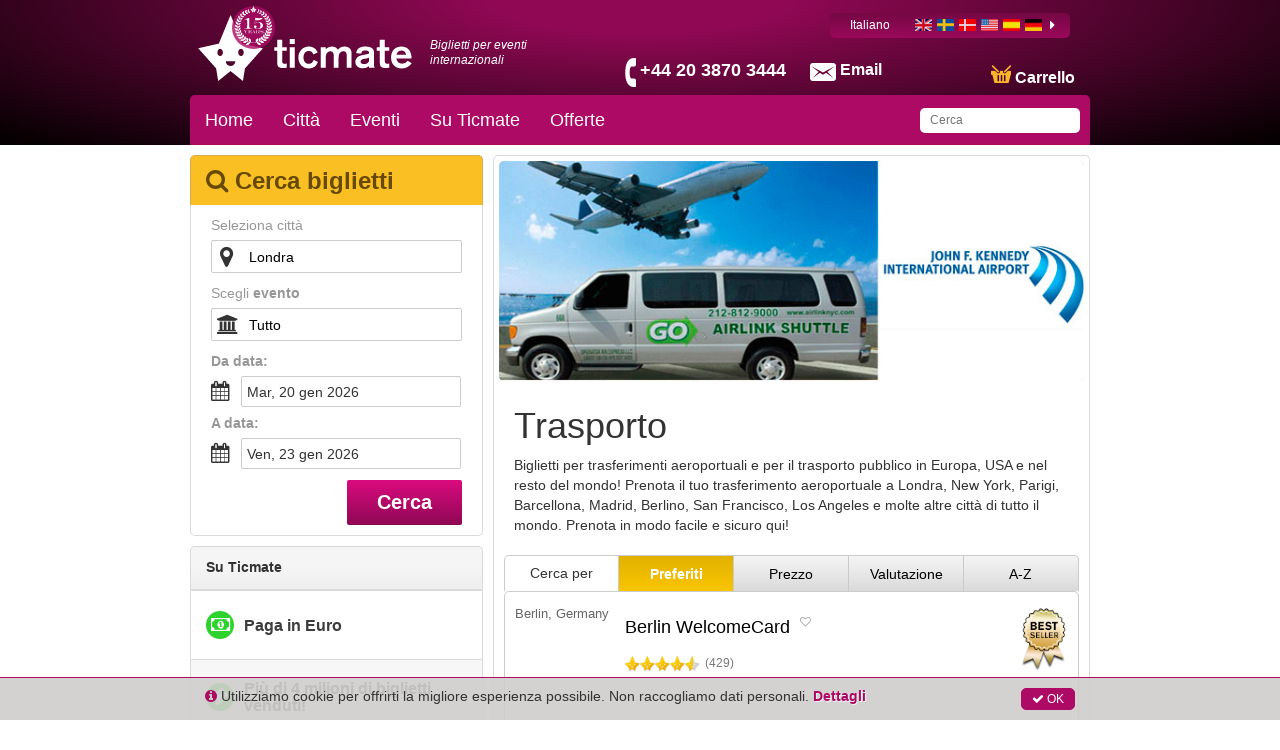

--- FILE ---
content_type: text/html; charset=utf-8
request_url: https://www.ticmate.it/tg/2755/transportation
body_size: 54796
content:
<!DOCTYPE html><html lang="it"><head prefix="og: http://ogp.me/ns# fb: http://ogp.me/ns/fb# product: http://ogp.me/ns/product#"><link rel="icon" type="image/x-icon" href="/favicon.ico" id="icon"><meta charset="utf-8"><title>Biglietti per trasferimenti aeroportuali e per il trasporto pubblico a Londra, New York, Parigi, Barcellona, Madrid, Berlino e molte altre | Uno dei rivenditori leader in Europa per la vendita di biglietti | Ticmate</title><meta name="viewport" content="width=device-width,initial-scale=1"><base href="/spa_files/"><link rel="stylesheet" href="app.0ce61425810eac984703.css"><style type="text/css">body {margin: 0;font: 14px/20px Helvetica Neue,Helvetica,Arial,sans-serif;}
.loading-menu {background: #580432;background: -moz-linear-gradient(left, #580432 0%, #8e0854 50%, #580432 100%);background: -webkit-linear-gradient(left, #580432 0%, #8e0854 50%, #580432 100%);background: linear-gradient(to right, #580432 0%, #8e0854 50%, #580432 100%);filter: progid:DXImageTransform.Microsoft.gradient(startColorstr='#580432', endColorstr='#580432', GradientType=1);height: 50px;padding: 0;}
.loading-div {vertical-align: middle;margin: 0 auto;}
.loading-img {max-width: 100%;height:145px;overflow:hidden;}
.loading-img img {width: 100%;}
ul{list-style-position: outside;margin:0;padding:0 15px;}
.loading-text {margin: 0 15px;}
.loading-text h1 {font-size: 36px;font-weight:500;margin:20px 0px;line-height: 1.1em;}
.p-t-10 p {margin-top: -10px;}</style><style type="text/css">.aurelia-hide { display:none !important; }</style><link rel="canonical" href="https://www.ticmate.it/tg/2755/transportation"><meta name="description" content="Biglietti per trasferimenti aeroportuali e per il trasporto pubblico in Europa, USA e nel resto del mondo"><meta name="keywords" content=""><link rel="alternate" hreflang="en-gb" href="https://www.ticmate.co.uk/tg/2755/transportation"><link rel="alternate" hreflang="sv" href="https://www.ticmate.se/tg/2755/transportation"><link rel="alternate" hreflang="da" href="https://www.ticmate.dk/tg/2755/transportation"><link rel="alternate" hreflang="en-us" href="https://www.ticmate.com/tg/2755/transportation"><link rel="alternate" hreflang="es" href="https://www.ticmate.es/tg/2755/transportation"><link rel="alternate" hreflang="de" href="https://www.ticmate.de/tg/2755/transportation"><link rel="alternate" hreflang="nl" href="https://www.ticmate.nl/tg/2755/transportation"><link rel="alternate" hreflang="fr" href="https://www.ticmate.fr/tg/2755/transportation"><link rel="alternate" hreflang="no" href="https://www.ticmate.no/tg/2755/transportation"><link rel="alternate" hreflang="pl" href="https://www.ticmate.pl/tg/2755/transportation"><link rel="alternate" hreflang="fi" href="https://www.ticmate.fi/tg/2755/transportation"><link rel="alternate" hreflang="pt" href="https://www.ticmate.pt/tg/2755/transportation"><link rel="alternate" hreflang="cs" href="https://www.ticmate.cz/tg/2755/transportation"><link rel="alternate" hreflang="hu" href="https://www.ticmate.hu/tg/2755/transportation"><link rel="alternate" hreflang="lv" href="https://www.ticmate.lv/tg/2755/transportation"><link rel="alternate" hreflang="ja" href="https://www.ticmate.jp/tg/2755/transportation"><link rel="alternate" hreflang="en-ie" href="https://www.ticmate.ie/tg/2755/transportation"><link rel="alternate" hreflang="he" href="https://www.ticmate.co.il/tg/2755/transportation"><link rel="alternate" hreflang="zh" href="https://www.ticmate.cn/tg/2755/transportation"><link rel="alternate" hreflang="zh-HK" href="https://www.ticmate.hk/tg/2755/transportation"><link rel="alternate" hreflang="ko" href="https://www.ticmate.kr/tg/2755/transportation"><link rel="alternate" hreflang="en-sg" href="https://www.ticmate.com.sg/tg/2755/transportation"><link rel="alternate" hreflang="es-ar" href="https://www.ticmate.com.ar/tg/2755/transportation"><link rel="alternate" hreflang="nl-be" href="https://www.ticmate.be/tg/2755/transportation"><link rel="alternate" hreflang="el" href="https://www.ticmate.gr/tg/2755/transportation"><link rel="alternate" hreflang="lt" href="https://www.ticmate.lt/tg/2755/transportation"><link rel="alternate" hreflang="de-at" href="https://www.ticmate.at/tg/2755/transportation"><link rel="alternate" hreflang="pt-br" href="https://www.ticmate.com.br/tg/2755/transportation"><link rel="alternate" hreflang="bg" href="https://www.ticmate.bg/tg/2755/transportation"><link rel="alternate" hreflang="en-in" href="https://www.ticmate.in/tg/2755/transportation"><link rel="alternate" hreflang="en-ca" href="https://www.ticmate.ca/tg/2755/transportation"><link rel="alternate" hreflang="ar" href="https://www.ticmate.ae/tg/2755/transportation"><link rel="alternate" hreflang="hr" href="https://www.ticmate.com.hr/tg/2755/transportation"><link rel="alternate" hreflang="en-za" href="https://www.ticmate.co.za/tg/2755/transportation"><link rel="alternate" hreflang="de-ch" href="https://www.ticmate.ch/tg/2755/transportation"><link rel="alternate" hreflang="en-au" href="https://www.ticmate.com.au/tg/2755/transportation"><link rel="alternate" hreflang="es-mx" href="https://www.ticmate.mx/tg/2755/transportation"><link rel="alternate" hreflang="es-cl" href="https://www.ticmate.cl/tg/2755/transportation"><link rel="alternate" hreflang="es-co" href="https://www.ticmate.co/tg/2755/transportation"><link rel="alternate" hreflang="en-nz" href="https://www.ticmate.co.nz/tg/2755/transportation"><link rel="alternate" hreflang="tr" href="https://www.ticmate.com.tr/tg/2755/transportation"><link rel="alternate" hreflang="it" href="https://www.ticmate.it/tg/2755/transportation"><meta property="og:locale" content="it_IT"><meta property="og:title" content="Trasporto"><meta property="og:image" content="https://media.ticmate.com//resources/ticmate_live/upload_go/Berlin-WelcomeCrd.jpg"><meta property="og:description" content="<p>Biglietti per trasferimenti aeroportuali e per il trasporto pubblico in Europa, USA e nel resto del mondo! Prenota il tuo trasferimento aeroportuale a Londra, New York, Parigi, Barcellona, ​​Madrid, Berlino, San Francisco, Los Angeles e molte altre città di tutto il mondo. Prenota in modo facile e sicuro qui!</p>"><meta property="og:url" content="https://www.ticmate.it/tg/2755/transportation"><script type="application/ld+json">{"@context":"https://schema.org","@type":"ItemList","itemListElement":[{"@type":"ListItem","position":1,"image":"https://media.ticmate.com//resources/ticmate_live/upload_go/9892bd9f71fa3cc5-visitBerlin.jpg","description":"<p>Usufruisci di un uso illimitato dei mezzi pubblici con la Berlin WelcomeCard e ricevi visite guidate gratuite e l'ingresso a diverse attrazioni! È quasi tutto ciò di cui hai bisogno per visitare Berlino. La Berlin WelcomeCard ti offre trasporti pubblici illimitati (zona AB o ABC) e grandi sconti per moltissimi musei, visite guidate, ristoranti e centri benessere. Potrai anche scegliere le zone in cui vuoi viaggiare (AB o ABC) e per quanto tempo vuoi utilizzare la Berlin WelcomeCard.</p>","name":"Berlin WelcomeCard","url":"https://www.ticmate.it//p/16579/berlin-welcomecard"},{"@type":"ListItem","position":2,"image":"https://media.ticmate.com/resources/ticmate_live/upload/Oyster_Card_2_aDP056G.jpg","description":"<p>La tua soluzione tutto compreso per il trasporto pubblico a Londra! Viaggia al prezzo più basso disponibile nelle zone 1-9 e sfrutta il limite massimo giornaliero di spesa sui viaggi oltre il quale viaggi gratis! Ogni Visitor Oyster card è spedita direttamente a casa tua con credito prepagato e disponibile direttamente. Ed è valida per sempre!</p>","name":"Visitor Oyster Card","url":"https://www.ticmate.it//p/31210/visitor-oyster-card"},{"@type":"ListItem","position":3,"image":"https://media.ticmate.com//resources/ticmate_live/upload_go/f9e9fab932187691-Hethrow-Express-Logo-Heder.jpg","description":"<p>Sali sull'Heathrow Express e raggiungi la stazione di Paddington, nel centro di Londra, in soli 15 minuti. In questo modo si evitano le lunghe file alle biglietterie automatiche della stazione, si può salire subito sul treno e si risparmia un sacco di tempo prezioso! I bambini fino a 15 anni viaggiano gratuitamente se accompagnati da un adulto. E se scegli di acquistare un biglietto di ritorno, è valido per 28 giorni!</p>","name":"Treno Heathrow Express per Paddington Station","url":"https://www.ticmate.it//p/758/heathrow-express"},{"@type":"ListItem","position":4,"image":"https://media.ticmate.com//resources/ticmate_live/upload_go/1f7c6165e71d9720-bbVoygeBusedit-626x235.jpg","description":"<p>Hai già il tuo biglietto per il concerto ABBA Voyage? Completa la tua esperienza con il nostro esclusivo trasporto a/r per l'ABBA Arena dalla Victoria Station. A bordo troverai wi-fi gratuito, canzoni e video degli ABBA per entrare nel mood e l'assoluta comodità di un trasporto diretto, facile e veloce evitando le file per la metro o il treno!</p>","name":"Trasporto diretto a/r per ABBA Voyage","url":"https://www.ticmate.it//p/31326/abba-voyage---express-coach"},{"@type":"ListItem","position":5,"image":"https://media.ticmate.com/resources/ticmate_live/upload/Rome-Fiumicino-Sit-Busshuttle-Airport-Transfer.jpg","description":"<p>Sali sul servizio di bus navetta SIT tra l'aeroporto di Fiumicino, via il Vaticano, fino alla stazione ferroviaria di Roma Termini. Il viaggio dura circa 45 minuti/1 ora a seconda delle condizioni del traffico. È l'opzione più economica per raggiungere l'aeroporto dal centro di Roma. Prenota oggi stesso il tuo posto sul pullman!</p>","name":"Bus navetta dell'aeroporto di Roma Fiumicino","url":"https://www.ticmate.it//p/27728/rome-fiumicino-airport-shuttle-bus"},{"@type":"ListItem","position":6,"image":"https://media.ticmate.com/resources/ticmate_live/import/PARIS_VISION/474000/474027-001955-2.jpg","description":"Visita l'incredibile Mont Saint-Michel, patrimonio UNESCO e luogo tra i più iconici di Francia. Scopri la magnifica abbazia medievale che domina l'isola. Il tour è autogestito, quindi sarai libero di visitare come più vorrai. Trasporto da/per Parigi e ingresso abbazia inclusi!","name":"Tour in bus per Mont Saint-Michel","url":"https://www.ticmate.it//p/17257/bus-tour-to-mont-saint-michel"},{"@type":"ListItem","position":7,"image":"https://media.ticmate.com/resources/ticmate_live/upload/Rome-Ciampino-Sit-Busshuttle-Airport-Transfer.jpg","description":"<p>Prenota il tuo posto sul servizio di bus navetta tra l'aeroporto di Ciampino e la stazione ferroviaria di Roma Termini. Il viaggio dura circa 40 minuti a seconda del traffico. È l'opzione più economica dall'aeroporto di Ciampino al centro di Roma - e c'è anche il ritorno!</p>","name":"Bus navetta dell'aeroporto di Roma Ciampino","url":"https://www.ticmate.it//p/27729/rome-ciampino-airport-shuttle-bus"}]}</script></head><body aurelia-app="main" class="ticmate TICMATE IT ">   <nav-bar router.bind="router" class="au-target" au-target-id="112"> <compose view="./ticmate-nav-bar.html" class="au-target" au-target-id="1">   <nav role="navigation" class.bind="(router.currentInstruction.config.name === 'seating-plan'? 'no-show': '' )" class="au-target navbar navbar-default navbar-static-top ticmate" au-target-id="844"> <div class="container au-target ticmate" class.bind="domainConf.skin" style="position:relative" au-target-id="845"> <div class="navbar-header"> <a class="navbar-brand ticmate au-target" route-href="route.bind: 'home'" au-target-id="846" href="/"> <svg xmlns="http://www.w3.org/2000/svg" width="544.85" height="168.41" viewBox="0 0 544.85 168.41"> <path class="a" d="M112.38,73,82.49,0,52.6,73,0,84.9l45.66,51.32,5.27,32.19L82.49,143,114,168.41l5.27-32.19L165,84.9Zm-56.46,31.8c-3.93,0-7.12-4.15-7.12-9.24s3.19-9.24,7.12-9.24S63,90.43,63,95.53s-3.17,9.24-7.1,9.24m26.57,25.35a12.2,12.2,0,0,1-12.2-12.2H94.7a12.21,12.21,0,0,1-12.21,12.2m26.58-25.35c-3.92,0-7.12-4.15-7.12-9.24s3.2-9.24,7.12-9.24,7.11,4.14,7.11,9.24-3.18,9.24-7.11,9.24"></path> <g> <path class="a" d="M214.34,91.17V115c0,6.54,0,9.4,6,9.4a17.54,17.54,0,0,0,5.28-.64v10.67a52.13,52.13,0,0,1-9.18.84c-2.64,0-11.51,0-13.94-6.44-.84-2.11-.84-5.49-.84-10.77V91.17H194V82.09h7.71V63.4h12.67V82.09h11.29v9.08Z"></path> <path class="a" d="M246,73.86H233.44V61.08H246Zm0,61H233.44V82.09H246Z"></path> <path class="a" d="M293.61,100.78a12.29,12.29,0,0,0-11.92-9c-7.29,0-13.1,5.81-13.1,16.37,0,9.5,5,16.47,13.31,16.47,8,0,11.08-6.13,12.67-10.35l10.87,5.7a25,25,0,0,1-23.75,16.47c-14.68,0-26.19-11.3-26.19-28,0-16.15,11.61-28,26.61-28,13.3,0,20.06,8.87,22.8,15Z"></path> <path class="a" d="M312.51,82.09h12.56V88c4.22-5.28,11.72-7.5,16.68-7.5s11.19,1.9,14.67,8.13a20.63,20.63,0,0,1,16.9-8.13c5.27,0,10.34,1.48,13.93,5.39,4.22,4.65,4.12,10.24,4.12,15.73v33.26H378.81V105.74c0-5,.73-13.31-8.87-13.31a10.57,10.57,0,0,0-9,5c-2.42,3.9-2.74,8.13-2.74,12.67v24.81H345.66V105.42c0-3.8,0-5.17-.43-6.76a8.06,8.06,0,0,0-8.13-6.23,11.35,11.35,0,0,0-9.71,6.13c-2.22,4.11-2.32,9.08-2.32,14.25v22.07H312.51Z"></path> <path class="a" d="M403.29,97.61a17.1,17.1,0,0,1,2.11-7.92c5.07-9.18,17.63-9.18,21-9.18,5.07,0,11.19.63,15.83,3.37,6.23,3.8,6.34,8.77,6.34,14.47v28c0,4,0,5.39,2.32,8.56h-15c-.11-1.27-.32-3.38-.32-4.12A24.86,24.86,0,0,1,420,136.14c-11.93,0-19.11-7.39-19.11-16.47a16,16,0,0,1,1.69-7.18c3.8-7.6,11.93-9.29,17-10.23,10.88-2.22,11.72-2.44,16.37-3.91,0-2.64-.21-8-9-8-5.27,0-8.12,1.69-9.39,3.38a6.31,6.31,0,0,0-1.27,4.65Zm32.62,11c-2.53,1.26-5.39,2.22-11.09,3.17-4.54.63-10.55,1.69-10.55,7.28,0,4.12,3.48,6.23,8.55,6.23,6.44,0,11-3,12.35-6.12a10.69,10.69,0,0,0,.74-4.75Z"></path> <path class="a" d="M476.12,91.17V115c0,6.54,0,9.4,6,9.4a17.58,17.58,0,0,0,5.28-.64v10.67a52.13,52.13,0,0,1-9.18.84c-2.64,0-11.51,0-13.94-6.44-.84-2.11-.84-5.49-.84-10.77V91.17h-7.71V82.09h7.71V63.4h12.66V82.09h11.3v9.08Z"></path> <path class="a" d="M544.85,123.05c-6.55,8.76-15,13.41-25.76,13.41-13.83,0-27.13-8.76-27.13-28.19,0-17.73,11.4-27.77,26.28-27.77,13.94,0,19.75,8.35,20.8,9.93,4.33,6.12,5.28,15.31,5.39,20.59H505.36c1.48,8.34,6.66,13.09,15,13.09a15.4,15.4,0,0,0,13.73-7.29Zm-14.36-21.32c-1.16-8.24-6.23-11.09-11.82-11.09-6.76,0-11.41,3.91-12.88,11.09Z"></path> </g> </svg><!--anchor--> <!--anchor--> <p t="common.tickets_for_international_events" class="au-target" au-target-id="849">Biglietti per eventi internazionali</p> </a><!--anchor--> <!--anchor--> <p class="phone au-target" class.bind="i18n.tr('common.helpdesk_phone_open_hours') ? 'with-hours' : ''" au-target-id="856"> <!--anchor--> <a class="au-target" au-target-id="860" href="tel:+44 20 3870 3444"> <i class="" aria-hidden="true"></i> <span t="comon.local_office_telephone_number" class="au-target" au-target-id="861">+44 20 3870 3444</span> <!--anchor--> </a><!--anchor--> </p><!--anchor--> <div class="email"> <a href="/contact"> <i class="" aria-hidden="true"></i> <span t="common.email_label" class="au-target" au-target-id="866">Email</span> </a> </div> <div class="cart au-target" click.delegate="goToCart()" au-target-id="867"> <span class="shopping-cart"></span> <span t="common.theCart_as_text" class="au-target" au-target-id="868">Carrello</span> <!--anchor--> <div class="cart-dropdown"> <span t="[html]common.basket_is_empty.label" class="empty au-target" au-target-id="871">Il carrello è vuoto</span><!--anchor--> <!--anchor--> </div> </div> <div id="trusted-shops-elem" class="trusted-shops au-target TICMATE-IT" class.bind="domainConf.niche.code + '-' + domainConf.locale.language.iso" au-target-id="883"></div> </div> <div class="collapse navbar-collapse au-target" ontouchmove.delegate="hideAfterClick()" mouseover.delegate="hideAfterClick()" au-target-id="884"> <ul class="nav navbar-nav"> <li class.bind="item['elements'] ? 'has-menu' : ''" show.bind="item['tagGroupID'] || item['url'] || item['name']" class="au-target" au-target-id="885"> <!--anchor--> <!--anchor--> <!--anchor--> <a target="_top" class="au-target" au-target-id="896" href="//www.ticmate.it/" title="">Home</a><!--anchor--> <!--anchor--> <!--anchor--> <div class="menu"> <ul> <!--anchor--> </ul> </div> </li><li class.bind="item['elements'] ? 'has-menu' : ''" show.bind="item['tagGroupID'] || item['url'] || item['name']" class="au-target has-menu" au-target-id="885"> <!--anchor--> <!--anchor--> <!--anchor--> <!--anchor--> <!--anchor--> <a class="au-target" au-target-id="902" title="">Città</a><!--anchor--> <div class="menu"> <ul> <li> <a route-href="route.bind: 'tag-group';params.bind:{ id: subItem['tagGroupID'], name: helper.getProductUrlName(subItem)}" class="au-target" au-target-id="905" title="Amsterdam" href="/tg/2699/amsterdam"> Amsterdam </a><!--anchor--> <!--anchor--> <!--anchor--> <!--anchor--> </li><li> <a route-href="route.bind: 'tag-group';params.bind:{ id: subItem['tagGroupID'], name: helper.getProductUrlName(subItem)}" class="au-target" au-target-id="905" title="Atene" href="/tg/2723/athens"> Atene </a><!--anchor--> <!--anchor--> <!--anchor--> <!--anchor--> </li><li> <a route-href="route.bind: 'tag-group';params.bind:{ id: subItem['tagGroupID'], name: helper.getProductUrlName(subItem)}" class="au-target" au-target-id="905" title="Barcellona" href="/tg/2672/barcelona"> Barcellona </a><!--anchor--> <!--anchor--> <!--anchor--> <!--anchor--> </li><li> <a route-href="route.bind: 'tag-group';params.bind:{ id: subItem['tagGroupID'], name: helper.getProductUrlName(subItem)}" class="au-target" au-target-id="905" title="Berlino" href="/tg/2697/berlin"> Berlino </a><!--anchor--> <!--anchor--> <!--anchor--> <!--anchor--> </li><li> <a route-href="route.bind: 'tag-group';params.bind:{ id: subItem['tagGroupID'], name: helper.getProductUrlName(subItem)}" class="au-target" au-target-id="905" title="Budapest" href="/tg/2714/budapest"> Budapest </a><!--anchor--> <!--anchor--> <!--anchor--> <!--anchor--> </li><li> <a route-href="route.bind: 'tag-group';params.bind:{ id: subItem['tagGroupID'], name: helper.getProductUrlName(subItem)}" class="au-target" au-target-id="905" title="Krakow" href="/tg/2828/krakow"> Krakow </a><!--anchor--> <!--anchor--> <!--anchor--> <!--anchor--> </li><li> <a route-href="route.bind: 'tag-group';params.bind:{ id: subItem['tagGroupID'], name: helper.getProductUrlName(subItem)}" class="au-target" au-target-id="905" title="Dubai" href="/tg/2715/dubai"> Dubai </a><!--anchor--> <!--anchor--> <!--anchor--> <!--anchor--> </li><li> <a route-href="route.bind: 'tag-group';params.bind:{ id: subItem['tagGroupID'], name: helper.getProductUrlName(subItem)}" class="au-target" au-target-id="905" title="Dublino" href="/tg/2719/dublin"> Dublino </a><!--anchor--> <!--anchor--> <!--anchor--> <!--anchor--> </li><li> <a route-href="route.bind: 'tag-group';params.bind:{ id: subItem['tagGroupID'], name: helper.getProductUrlName(subItem)}" class="au-target" au-target-id="905" title="Edimburgo" href="/tg/2720/edinburgh"> Edimburgo </a><!--anchor--> <!--anchor--> <!--anchor--> <!--anchor--> </li><li> <a route-href="route.bind: 'tag-group';params.bind:{ id: subItem['tagGroupID'], name: helper.getProductUrlName(subItem)}" class="au-target" au-target-id="905" title="Firenze" href="/tg/2681/florence"> Firenze </a><!--anchor--> <!--anchor--> <!--anchor--> <!--anchor--> </li><li> <a route-href="route.bind: 'tag-group';params.bind:{ id: subItem['tagGroupID'], name: helper.getProductUrlName(subItem)}" class="au-target" au-target-id="905" title="Las Vegas" href="/tg/2698/las-vegas"> Las Vegas </a><!--anchor--> <!--anchor--> <!--anchor--> <!--anchor--> </li><li> <a route-href="route.bind: 'tag-group';params.bind:{ id: subItem['tagGroupID'], name: helper.getProductUrlName(subItem)}" class="au-target" au-target-id="905" title="Londra" href="/tg/2673/london"> Londra </a><!--anchor--> <!--anchor--> <!--anchor--> <!--anchor--> </li><li> <a route-href="route.bind: 'tag-group';params.bind:{ id: subItem['tagGroupID'], name: helper.getProductUrlName(subItem)}" class="au-target" au-target-id="905" title="Los Angeles" href="/tg/2706/los-angeles"> Los Angeles </a><!--anchor--> <!--anchor--> <!--anchor--> <!--anchor--> </li><li> <a route-href="route.bind: 'tag-group';params.bind:{ id: subItem['tagGroupID'], name: helper.getProductUrlName(subItem)}" class="au-target" au-target-id="905" title="Madrid" href="/tg/2674/madrid"> Madrid </a><!--anchor--> <!--anchor--> <!--anchor--> <!--anchor--> </li><li> <a route-href="route.bind: 'tag-group';params.bind:{ id: subItem['tagGroupID'], name: helper.getProductUrlName(subItem)}" class="au-target" au-target-id="905" title="Manchester" href="/tg/2675/manchester"> Manchester </a><!--anchor--> <!--anchor--> <!--anchor--> <!--anchor--> </li><li> <a route-href="route.bind: 'tag-group';params.bind:{ id: subItem['tagGroupID'], name: helper.getProductUrlName(subItem)}" class="au-target" au-target-id="905" title="Milano" href="/tg/2679/milan"> Milano </a><!--anchor--> <!--anchor--> <!--anchor--> <!--anchor--> </li><li> <a route-href="route.bind: 'tag-group';params.bind:{ id: subItem['tagGroupID'], name: helper.getProductUrlName(subItem)}" class="au-target" au-target-id="905" title="Monaco di Baviera" href="/tg/2707/munich"> Monaco di Baviera </a><!--anchor--> <!--anchor--> <!--anchor--> <!--anchor--> </li><li> <a route-href="route.bind: 'tag-group';params.bind:{ id: subItem['tagGroupID'], name: helper.getProductUrlName(subItem)}" class="au-target" au-target-id="905" title="New York" href="/tg/2677/new-york"> New York </a><!--anchor--> <!--anchor--> <!--anchor--> <!--anchor--> </li><li> <a route-href="route.bind: 'tag-group';params.bind:{ id: subItem['tagGroupID'], name: helper.getProductUrlName(subItem)}" class="au-target" au-target-id="905" title="Napoli" href="/tg/2825/naples"> Napoli </a><!--anchor--> <!--anchor--> <!--anchor--> <!--anchor--> </li><li> <a route-href="route.bind: 'tag-group';params.bind:{ id: subItem['tagGroupID'], name: helper.getProductUrlName(subItem)}" class="au-target" au-target-id="905" title="Orlando" href="/tg/2718/orlando"> Orlando </a><!--anchor--> <!--anchor--> <!--anchor--> <!--anchor--> </li><li> <a route-href="route.bind: 'tag-group';params.bind:{ id: subItem['tagGroupID'], name: helper.getProductUrlName(subItem)}" class="au-target" au-target-id="905" title="Parigi" href="/tg/2676/paris"> Parigi </a><!--anchor--> <!--anchor--> <!--anchor--> <!--anchor--> </li><li> <a route-href="route.bind: 'tag-group';params.bind:{ id: subItem['tagGroupID'], name: helper.getProductUrlName(subItem)}" class="au-target" au-target-id="905" title="Praga" href="/tg/2682/prague"> Praga </a><!--anchor--> <!--anchor--> <!--anchor--> <!--anchor--> </li><li> <a route-href="route.bind: 'tag-group';params.bind:{ id: subItem['tagGroupID'], name: helper.getProductUrlName(subItem)}" class="au-target" au-target-id="905" title="Roma" href="/tg/2678/rome"> Roma </a><!--anchor--> <!--anchor--> <!--anchor--> <!--anchor--> </li><li> <a route-href="route.bind: 'tag-group';params.bind:{ id: subItem['tagGroupID'], name: helper.getProductUrlName(subItem)}" class="au-target" au-target-id="905" title="San Francisco" href="/tg/2705/san-francisco"> San Francisco </a><!--anchor--> <!--anchor--> <!--anchor--> <!--anchor--> </li><li> <a route-href="route.bind: 'tag-group';params.bind:{ id: subItem['tagGroupID'], name: helper.getProductUrlName(subItem)}" class="au-target" au-target-id="905" title="Venezia" href="/tg/2713/venice"> Venezia </a><!--anchor--> <!--anchor--> <!--anchor--> <!--anchor--> </li><li> <a route-href="route.bind: 'tag-group';params.bind:{ id: subItem['tagGroupID'], name: helper.getProductUrlName(subItem)}" class="au-target" au-target-id="905" title="Washington" href="/tg/2722/washington"> Washington </a><!--anchor--> <!--anchor--> <!--anchor--> <!--anchor--> </li><li> <a route-href="route.bind: 'tag-group';params.bind:{ id: subItem['tagGroupID'], name: helper.getProductUrlName(subItem)}" class="au-target" au-target-id="905" title="Vienna" href="/tg/2700/vienna"> Vienna </a><!--anchor--> <!--anchor--> <!--anchor--> <!--anchor--> </li><!--anchor--> </ul> </div> </li><li class.bind="item['elements'] ? 'has-menu' : ''" show.bind="item['tagGroupID'] || item['url'] || item['name']" class="au-target has-menu" au-target-id="885"> <!--anchor--> <!--anchor--> <!--anchor--> <!--anchor--> <!--anchor--> <a class="au-target" au-target-id="902" title="">Eventi</a><!--anchor--> <div class="menu"> <ul> <li> <a route-href="route.bind: 'tag-group';params.bind:{ id: subItem['tagGroupID'], name: helper.getProductUrlName(subItem)}" class="au-target" au-target-id="905" title="Musical" href="/tg/2772/musicals"> Musical </a><!--anchor--> <!--anchor--> <!--anchor--> <!--anchor--> </li><li> <a route-href="route.bind: 'tag-group';params.bind:{ id: subItem['tagGroupID'], name: helper.getProductUrlName(subItem)}" class="au-target" au-target-id="905" title="Trasporto" href="/tg/2755/transportation"> Trasporto </a><!--anchor--> <!--anchor--> <!--anchor--> <!--anchor--> </li><li> <a route-href="route.bind: 'tag-group';params.bind:{ id: subItem['tagGroupID'], name: helper.getProductUrlName(subItem)}" class="au-target" au-target-id="905" title="Cabaret" href="/tg/2731/cabaret"> Cabaret </a><!--anchor--> <!--anchor--> <!--anchor--> <!--anchor--> </li><li> <a route-href="route.bind: 'tag-group';params.bind:{ id: subItem['tagGroupID'], name: helper.getProductUrlName(subItem)}" class="au-target" au-target-id="905" title="Giro turistico" href="/tg/2763/sightseeing"> Giro turistico </a><!--anchor--> <!--anchor--> <!--anchor--> <!--anchor--> </li><li> <a route-href="route.bind: 'tag-group';params.bind:{ id: subItem['tagGroupID'], name: helper.getProductUrlName(subItem)}" class="au-target" au-target-id="905" title="Attrazioni" href="/tg/2749/attractions"> Attrazioni </a><!--anchor--> <!--anchor--> <!--anchor--> <!--anchor--> </li><li> <a route-href="route.bind: 'tag-group';params.bind:{ id: subItem['tagGroupID'], name: helper.getProductUrlName(subItem)}" class="au-target" au-target-id="905" title="ABBA Voyage" href="/tg/2906/abba-voyage"> ABBA Voyage </a><!--anchor--> <!--anchor--> <!--anchor--> <!--anchor--> </li><li> <a route-href="route.bind: 'tag-group';params.bind:{ id: subItem['tagGroupID'], name: helper.getProductUrlName(subItem)}" class="au-target" au-target-id="905" title="Harry Potter - Londra" href="/tg/24/harry-potters-london"> Harry Potter - Londra </a><!--anchor--> <!--anchor--> <!--anchor--> <!--anchor--> </li><li> <a route-href="route.bind: 'tag-group';params.bind:{ id: subItem['tagGroupID'], name: helper.getProductUrlName(subItem)}" class="au-target" au-target-id="905" title="Opera" href="/tg/2770/opera"> Opera </a><!--anchor--> <!--anchor--> <!--anchor--> <!--anchor--> </li><li> <a route-href="route.bind: 'tag-group';params.bind:{ id: subItem['tagGroupID'], name: helper.getProductUrlName(subItem)}" class="au-target" au-target-id="905" title="Partite di calcio a Londra" href="/tg/494/football-matches-in-london"> Partite di calcio a Londra </a><!--anchor--> <!--anchor--> <!--anchor--> <!--anchor--> </li><li> <a route-href="route.bind: 'tag-group';params.bind:{ id: subItem['tagGroupID'], name: helper.getProductUrlName(subItem)}" class="au-target" au-target-id="905" title="Teatro" href="/tg/2767/plays"> Teatro </a><!--anchor--> <!--anchor--> <!--anchor--> <!--anchor--> </li><li> <a route-href="route.bind: 'tag-group';params.bind:{ id: subItem['tagGroupID'], name: helper.getProductUrlName(subItem)}" class="au-target" au-target-id="905" title="Musica classica" href="/tg/2768/classical"> Musica classica </a><!--anchor--> <!--anchor--> <!--anchor--> <!--anchor--> </li><li> <a route-href="route.bind: 'tag-group';params.bind:{ id: subItem['tagGroupID'], name: helper.getProductUrlName(subItem)}" class="au-target" au-target-id="905" title="Cena e Cabaret" href="/tg/2750/dinner-and-cabarets"> Cena e Cabaret </a><!--anchor--> <!--anchor--> <!--anchor--> <!--anchor--> </li><!--anchor--> </ul> </div> </li><li class.bind="item['elements'] ? 'has-menu' : ''" show.bind="item['tagGroupID'] || item['url'] || item['name']" class="au-target has-menu" au-target-id="885"> <!--anchor--> <!--anchor--> <!--anchor--> <!--anchor--> <!--anchor--> <a class="au-target" au-target-id="902" title="">Su Ticmate</a><!--anchor--> <div class="menu"> <ul> <li> <!--anchor--> <!--anchor--> <!--anchor--> <a class="au-target" au-target-id="914" href="/contact" title=""> Contattaci </a><!--anchor--> </li><li> <!--anchor--> <!--anchor--> <!--anchor--> <a class="au-target" au-target-id="914" href="/faq" title=""> FAQ </a><!--anchor--> </li><li> <!--anchor--> <!--anchor--> <!--anchor--> <a class="au-target" au-target-id="914" href="/about-us" title=""> Su Ticmate </a><!--anchor--> </li><li> <!--anchor--> <!--anchor--> <!--anchor--> <a class="au-target" au-target-id="914" href="/ticmate-charity" title=""> Ticmate Beneficenza </a><!--anchor--> </li><li> <!--anchor--> <!--anchor--> <!--anchor--> <a class="au-target" au-target-id="914" href="/for-organizers" title=""> Per gli organizzatori </a><!--anchor--> </li><!--anchor--> </ul> </div> </li><li class.bind="item['elements'] ? 'has-menu' : ''" show.bind="item['tagGroupID'] || item['url'] || item['name']" class="au-target" au-target-id="885"> <!--anchor--> <a route-href="route.bind: 'tag-group';params.bind: {id: item['tagGroupID'], name: helper.getProductUrlName(item)}" class.bind="showOfferInMenu ? 'deal': ''" class="au-target" au-target-id="889" href="/tg/2913/best-deals-right-now"> Offerte <!--anchor--> </a><!--anchor--> <!--anchor--> <!--anchor--> <!--anchor--> <!--anchor--> <div class="menu"> <ul> <!--anchor--> </ul> </div> </li><!--anchor--> <!--anchor--> <auto-complete class="au-target" au-target-id="927">  <section class.bind="hasStared ? 'with-stared-prods' :''" class="au-target ticmate-section auto-complete ticmate" au-target-id="778"> <form class="free-text au-target" submit.delegate="submit()" class.bind="displaySuggestions ? 'sugg': ''" au-target-id="779"> <input type="text" class="free-text-search au-target" value.bind="freeText" keyup.delegate="keyPressed($event) &amp; debounce:100" au-target-id="780" placeholder="Cerca"> <div class="freetextclose au-target aurelia-hide" click.delegate="hideSuggestions()" show.bind="displaySuggestions" au-target-id="781">×</div> <button type="submit" hidden=""></button> <ul show.bind="displaySuggestions" class="au-target aurelia-hide" au-target-id="782"> <!--anchor--> <!--anchor--> </ul> </form> </section> </auto-complete> <div show.bind="flagLinkList.length > 0" class="au-target language amt-full" au-target-id="928"> <span class="selected au-target" click.delegate="toggleDebug()" au-target-id="929" title="Italiano"> <span t="common.label_local_language" class="au-target" au-target-id="930">Italiano</span> <!--anchor--> <!--anchor--> <!--anchor--> </span> <div class="flag-container-outer"> <div class="left-caret au-target" show.bind="flagLinkList.length > 5" au-target-id="940"> <!--anchor--> <!--anchor--> </div> <div class="au-target flag-container amt-full" au-target-id="945"> <ul class="flag-list"> <li> <a class="au-target" au-target-id="946" href="https://www.ticmate.co.uk/tg/2755/transportation" title="Ticmate (en-gb)"> <div class="flag_general au-target flag_GB" class.bind="'flag_'+flag.country" au-target-id="947"></div> </a> </li><li> <a class="au-target" au-target-id="946" href="https://www.ticmate.se/tg/2755/transportation" title="Ticmate (sv)"> <div class="flag_general au-target flag_SE" class.bind="'flag_'+flag.country" au-target-id="947"></div> </a> </li><li> <a class="au-target" au-target-id="946" href="https://www.ticmate.dk/tg/2755/transportation" title="Ticmate (da)"> <div class="flag_general au-target flag_DK" class.bind="'flag_'+flag.country" au-target-id="947"></div> </a> </li><li> <a class="au-target" au-target-id="946" href="https://www.ticmate.com/tg/2755/transportation" title="Ticmate (en-us)"> <div class="flag_general au-target flag_US" class.bind="'flag_'+flag.country" au-target-id="947"></div> </a> </li><li> <a class="au-target" au-target-id="946" href="https://www.ticmate.es/tg/2755/transportation" title="Ticmate (es)"> <div class="flag_general au-target flag_ES" class.bind="'flag_'+flag.country" au-target-id="947"></div> </a> </li><li> <a class="au-target" au-target-id="946" href="https://www.ticmate.de/tg/2755/transportation" title="Ticmate (de)"> <div class="flag_general au-target flag_DE" class.bind="'flag_'+flag.country" au-target-id="947"></div> </a> </li><li> <a class="au-target" au-target-id="946" href="https://www.ticmate.nl/tg/2755/transportation" title="Ticmate (nl)"> <div class="flag_general au-target flag_NL" class.bind="'flag_'+flag.country" au-target-id="947"></div> </a> </li><li> <a class="au-target" au-target-id="946" href="https://www.ticmate.fr/tg/2755/transportation" title="Ticmate (fr)"> <div class="flag_general au-target flag_FR" class.bind="'flag_'+flag.country" au-target-id="947"></div> </a> </li><li> <a class="au-target" au-target-id="946" href="https://www.ticmate.no/tg/2755/transportation" title="Ticmate (no)"> <div class="flag_general au-target flag_NO" class.bind="'flag_'+flag.country" au-target-id="947"></div> </a> </li><li> <a class="au-target" au-target-id="946" href="https://www.ticmate.pl/tg/2755/transportation" title="Ticmate (pl)"> <div class="flag_general au-target flag_PL" class.bind="'flag_'+flag.country" au-target-id="947"></div> </a> </li><li> <a class="au-target" au-target-id="946" href="https://www.ticmate.fi/tg/2755/transportation" title="Ticmate (fi)"> <div class="flag_general au-target flag_FI" class.bind="'flag_'+flag.country" au-target-id="947"></div> </a> </li><li> <a class="au-target" au-target-id="946" href="https://www.ticmate.pt/tg/2755/transportation" title="Ticmate (pt)"> <div class="flag_general au-target flag_PT" class.bind="'flag_'+flag.country" au-target-id="947"></div> </a> </li><li> <a class="au-target" au-target-id="946" href="https://www.ticmate.cz/tg/2755/transportation" title="Ticmate (cs)"> <div class="flag_general au-target flag_CZ" class.bind="'flag_'+flag.country" au-target-id="947"></div> </a> </li><li> <a class="au-target" au-target-id="946" href="https://www.ticmate.hu/tg/2755/transportation" title="Ticmate (hu)"> <div class="flag_general au-target flag_HU" class.bind="'flag_'+flag.country" au-target-id="947"></div> </a> </li><li> <a class="au-target" au-target-id="946" href="https://www.ticmate.lv/tg/2755/transportation" title="Ticmate (lv)"> <div class="flag_general au-target flag_LV" class.bind="'flag_'+flag.country" au-target-id="947"></div> </a> </li><li> <a class="au-target" au-target-id="946" href="https://www.ticmate.jp/tg/2755/transportation" title="Ticmate (ja)"> <div class="flag_general au-target flag_JP" class.bind="'flag_'+flag.country" au-target-id="947"></div> </a> </li><li> <a class="au-target" au-target-id="946" href="https://www.ticmate.ie/tg/2755/transportation" title="Ticmate (en-ie)"> <div class="flag_general au-target flag_IE" class.bind="'flag_'+flag.country" au-target-id="947"></div> </a> </li><li> <a class="au-target" au-target-id="946" href="https://www.ticmate.co.il/tg/2755/transportation" title="Ticmate (he)"> <div class="flag_general au-target flag_IL" class.bind="'flag_'+flag.country" au-target-id="947"></div> </a> </li><li> <a class="au-target" au-target-id="946" href="https://www.ticmate.cn/tg/2755/transportation" title="Ticmate (cn)"> <div class="flag_general au-target flag_CN" class.bind="'flag_'+flag.country" au-target-id="947"></div> </a> </li><li> <a class="au-target" au-target-id="946" href="https://www.ticmate.hk/tg/2755/transportation" title="Ticmate (hk)"> <div class="flag_general au-target flag_HK" class.bind="'flag_'+flag.country" au-target-id="947"></div> </a> </li><li> <a class="au-target" au-target-id="946" href="https://www.ticmate.kr/tg/2755/transportation" title="Ticmate (ko)"> <div class="flag_general au-target flag_KR" class.bind="'flag_'+flag.country" au-target-id="947"></div> </a> </li><li> <a class="au-target" au-target-id="946" href="https://www.ticmate.com.sg/tg/2755/transportation" title="Ticmate (en-sg)"> <div class="flag_general au-target flag_SG" class.bind="'flag_'+flag.country" au-target-id="947"></div> </a> </li><li> <a class="au-target" au-target-id="946" href="https://www.ticmate.com.ar/tg/2755/transportation" title="Ticmate (es-ar)"> <div class="flag_general au-target flag_AR" class.bind="'flag_'+flag.country" au-target-id="947"></div> </a> </li><li> <a class="au-target" au-target-id="946" href="https://www.ticmate.be/tg/2755/transportation" title="Ticmate (nl-be)"> <div class="flag_general au-target flag_BE" class.bind="'flag_'+flag.country" au-target-id="947"></div> </a> </li><li> <a class="au-target" au-target-id="946" href="https://www.ticmate.gr/tg/2755/transportation" title="Ticmate (gr)"> <div class="flag_general au-target flag_GR" class.bind="'flag_'+flag.country" au-target-id="947"></div> </a> </li><li> <a class="au-target" au-target-id="946" href="https://www.ticmate.lt/tg/2755/transportation" title="Ticmate (lt)"> <div class="flag_general au-target flag_LT" class.bind="'flag_'+flag.country" au-target-id="947"></div> </a> </li><li> <a class="au-target" au-target-id="946" href="https://www.ticmate.at/tg/2755/transportation" title="Ticmate (de-at)"> <div class="flag_general au-target flag_AT" class.bind="'flag_'+flag.country" au-target-id="947"></div> </a> </li><li> <a class="au-target" au-target-id="946" href="https://www.ticmate.com.br/tg/2755/transportation" title="Ticmate (pt-br)"> <div class="flag_general au-target flag_BR" class.bind="'flag_'+flag.country" au-target-id="947"></div> </a> </li><li> <a class="au-target" au-target-id="946" href="https://www.ticmate.bg/tg/2755/transportation" title="Ticmate (bg)"> <div class="flag_general au-target flag_BG" class.bind="'flag_'+flag.country" au-target-id="947"></div> </a> </li><li> <a class="au-target" au-target-id="946" href="https://www.ticmate.in/tg/2755/transportation" title="Ticmate (en-in)"> <div class="flag_general au-target flag_IN" class.bind="'flag_'+flag.country" au-target-id="947"></div> </a> </li><li> <a class="au-target" au-target-id="946" href="https://www.ticmate.ca/tg/2755/transportation" title="Ticmate (en-ca)"> <div class="flag_general au-target flag_CA" class.bind="'flag_'+flag.country" au-target-id="947"></div> </a> </li><li> <a class="au-target" au-target-id="946" href="https://www.ticmate.ae/tg/2755/transportation" title="Ticmate (ar)"> <div class="flag_general au-target flag_AE" class.bind="'flag_'+flag.country" au-target-id="947"></div> </a> </li><li> <a class="au-target" au-target-id="946" href="https://www.ticmate.com.hr/tg/2755/transportation" title="Ticmate (hr)"> <div class="flag_general au-target flag_HR" class.bind="'flag_'+flag.country" au-target-id="947"></div> </a> </li><li> <a class="au-target" au-target-id="946" href="https://www.ticmate.co.za/tg/2755/transportation" title="Ticmate (en-za)"> <div class="flag_general au-target flag_ZA" class.bind="'flag_'+flag.country" au-target-id="947"></div> </a> </li><li> <a class="au-target" au-target-id="946" href="https://www.ticmate.ch/tg/2755/transportation" title="Ticmate (de-ch)"> <div class="flag_general au-target flag_CH" class.bind="'flag_'+flag.country" au-target-id="947"></div> </a> </li><li> <a class="au-target" au-target-id="946" href="https://www.ticmate.com.au/tg/2755/transportation" title="Ticmate (en-au)"> <div class="flag_general au-target flag_AU" class.bind="'flag_'+flag.country" au-target-id="947"></div> </a> </li><li> <a class="au-target" au-target-id="946" href="https://www.ticmate.mx/tg/2755/transportation" title="Ticmate (es-mx)"> <div class="flag_general au-target flag_MX" class.bind="'flag_'+flag.country" au-target-id="947"></div> </a> </li><li> <a class="au-target" au-target-id="946" href="https://www.ticmate.cl/tg/2755/transportation" title="Ticmate (es-cl)"> <div class="flag_general au-target flag_CL" class.bind="'flag_'+flag.country" au-target-id="947"></div> </a> </li><li> <a class="au-target" au-target-id="946" href="https://www.ticmate.co/tg/2755/transportation" title="Ticmate (es-co)"> <div class="flag_general au-target flag_CO" class.bind="'flag_'+flag.country" au-target-id="947"></div> </a> </li><li> <a class="au-target" au-target-id="946" href="https://www.ticmate.co.nz/tg/2755/transportation" title="Ticmate (en-nz)"> <div class="flag_general au-target flag_NZ" class.bind="'flag_'+flag.country" au-target-id="947"></div> </a> </li><li> <a class="au-target" au-target-id="946" href="https://www.ticmate.com.tr/tg/2755/transportation" title="Ticmate (tr)"> <div class="flag_general au-target flag_TR" class.bind="'flag_'+flag.country" au-target-id="947"></div> </a> </li><!--anchor--> </ul> </div> <div class="right-caret au-target" show.bind="flagLinkList.length > 5" au-target-id="949"> <i class="fa fa-caret-right au-target" click.delegate="languageSlide('moveLeft')" au-target-id="950"></i><!--anchor--> <!--anchor--> </div> </div> </div> </ul> </div> <a route-href="route.bind: 'home'" class="au-target" au-target-id="954" href="/"> <div class="ticmate-15years-header"> <svg xmlns="http://www.w3.org/2000/svg" width="104.09mm" height="108.48mm" viewBox="0 0 295.04 307.5"><defs></defs><path class="a" d="M114.2,56.06c-8.85,5-11.39,14-6.27,22.06,6.42,10.18,15.06,12.26,24.72,5.65-5.47-8.13-12.73-8.66-21.15-5C117.83,72,119.54,60.47,114.2,56.06Z" transform="translate(-44.38 -13.65)"></path><path class="a" d="M250.64,84c8.86,6.51,17.85,4.37,24.38-5.89,5.2-8.16,2.6-17-6.4-22.15a12.21,12.21,0,0,0-2.7,11.77c1.08,3.88,3.18,7.48,4.67,10.83C259.61,75.47,253.85,76.94,250.64,84Z" transform="translate(-44.38 -13.65)"></path><path class="a" d="M136.57,44.72c-9.65,4.77-12.85,12.92-8.47,20.58,5.63,9.81,13,12.37,21.07,7.19-4-8-10.66-9.45-19-7.18C137,59.76,140.3,53.5,136.57,44.72Z" transform="translate(-44.38 -13.65)"></path><path class="a" d="M165.27,66.18c-2-8.2-10.43-12.06-17-8C150.66,65.87,156.92,68.9,165.27,66.18Z" transform="translate(-44.38 -13.65)"></path><path class="a" d="M205.75,303.26l12.56-2.13c1.49,7.27,4.87,13.17,11.29,16.92,6.58,3.85,13.53,3.35,20.59,2-.77-11.41-7.68-17.08-25.05-20.35l18-6.33c9.36,13.28,20.27,16,32.37,8.2-5.05-10.24-13.6-13.24-24.41-12.16l12.72-7.55c11.07,12.6,24.05,9.87,32.89,1.57-6.56-8.47-15.06-9.91-25.11-7.43,3.32-2.94,6.63-5.89,9.89-8.79,13,10.56,25.51,5,31.8-4.1-7.73-7.1-16.21-6.81-26.13-1.84l9.09-11.51c14.63,6,25.21,2.77,30-8.87-6.89-5.31-13.5-4.88-25.46,2,2.62-5,4.92-9.33,7.18-13.6,14.69,4,23,0,28.15-13.54-10-3.74-18.26-1.45-25,7,1-4.34,2.42-8.31,3.46-12.36.59-2.3,1.57-3,4-2.83,11.16.65,18.55-5.24,20.77-16.06.51-2.47-.42-3.15-2.65-3.35a18.43,18.43,0,0,0-17.55,9.89c-.59,1.09-1.19,2.18-2.34,4.28l2.52-19.22c13.49-.61,20.54-10.53,18.62-22.1-9.58.15-15.17,5.49-18.48,15.23-.48-5.85-1-10.44-1.1-15,0-1,1.33-2.5,2.39-2.92,10.37-4.13,14.54-13.23,10.67-24-8.22,1.45-12.32,7-14.69,14.67a70,70,0,0,1-3.13-10.18c-.15-.7.69-2,1.41-2.47,9.8-7,11.72-15.64,5.51-25.89-7.42,3.06-9.77,9.4-10.55,17.79-2.13-4.37-3.86-7.6-5.25-11-.3-.72.35-2.27,1.05-2.9,8.35-7.51,9.25-16.45,2.32-25.49-7.34,4.3-9.14,11.06-8,20.13-3.1-4.22-5.34-7.46-7.78-10.54-1.31-1.66-1.43-2.7.08-4.5,6.44-7.72,5.39-16.9-2.56-23.53-6,5.57-6.27,12.25-3.31,20.55-2.14-2-10.84-8.57-18.06-14.93C261.9,70.22,232.61,55.26,231,55.16c-1.07-.11-.47.24,0,.44,3.26.92,30.34,15.25,36.52,21.05,8.5,8,18.07,15.43,20.37,18-11.07-4.56-16.79-4-23.26,3.43,3.93,1.75,7.43,4,11.24,4.85,5.44,1.2,10-1.66,14.22-5.83l10.25,16.07c-10-6-18.24-6.06-23.29.3,7.53,9,12,9.78,25.77,4.36,2.21,5.31,4.42,10.64,7,16.93-11.75-8.39-17.22-9.21-24.31-3.45,3.15,2.86,5.87,6.2,9.34,8.3,5,3,10.5,1.82,16.26-.41,1.21,5.59,2.33,10.78,3.67,17-10.36-9.18-16.94-10.94-23.26-6,2.6,3.24,4.79,6.93,7.88,9.59,4.4,3.8,10,3.76,16,2.23v17.66c-7.71-12.05-13.64-15.65-21.35-12,2,4.07,3.51,8.52,6.16,12.1,3.49,4.7,9.21,5.36,15.42,5.59-1.13,6.63-2.19,12.85-3.24,19.07C310,190.85,304,183.8,295,185c-1.55,13,2.38,18.67,16.56,23.26q-3.31,9.14-6.6,18.21c-.36-14.17-4.79-21.58-14.23-22.7-4.39,11.35-.68,19.4,12.59,26.2l-9.37,16c1.67-13.43-2-21.92-12.28-24.78-.57,5-1.84,9.8-1.49,14.51.49,6.57,5.23,10.76,11.32,13.93l-12,13.83c3.34-13.69,1.14-21.7-8.46-26.36-1.43,4.47-3.55,8.73-4.05,13.16-.77,7,3.19,12.37,8.88,16.93l-13.33,10.68c5.2-11.5,3.78-21.62-4.18-26.4-9.18,9.27-9.61,17.09-1.2,30.15L242,289.87c8.4-11.53,9.41-20,2.66-27.95-4.26,2.81-8,6-10.05,10.93-2.7,6.62-1.26,12.82,2.39,19.32l-19.29,6.15c-1,.24-1.31.3-1.56-.07,5.55-2.77,10.43-7.88,12.31-13.67s1.76-11.47-1.48-17.12c-5.37,2.58-10.28,5.2-13.39,10.2-4.2,6.75-4.23,13.88-1.24,21.4-14.1,2.9-27.52,3.05-41-.18,3.61-16.64-1.31-26.59-15.46-31.13-5.18,12.69-1.12,22.27,9.34,30.35l-18-5.87c5.55-15.37,2.8-24.81-8.35-30-6.25,8.09-5.52,14.15,3,27.7l-15.2-8.26c8.26-14,7.77-22.09-1.74-30.51-8.39,7.89-8.49,16.77-3.82,26.75l-13-10.78c10.59-10.25,11.61-20.47,3.32-29.77-4.44,2.66-7.74,6.49-8.2,11.57-.43,4.74.55,9.61.91,14.47-3.7-4.37-7.59-9-11.53-13.65,12-8.25,14.45-17.08,8.3-28.28-9.13,3.06-11.82,9.34-11,24.59l-9.37-16.25c13-5.94,17.37-15.66,12.42-26.2-9.42,1.9-12.69,7.43-14.09,22.85q-3.26-9-6.51-18.08c14.5-5.59,19.66-13.5,15.72-24.64-3.19,1.57-6.63,2.66-9.33,4.71-5.12,3.89-6.48,9.7-6.16,16.06-.32,1.32-1,1.07-1.28-.09q-1.53-9.42-3.06-18.87c14.62-2.11,19.42-6.66,20.4-19.23-10.26-.89-16.58,3.94-20.18,14.38V162.44c14.51.36,21-3.54,22.94-13.65-3.89-1.82-8.06-2.24-11.84-.4-3.59,1.75-6.69,4.51-10.46,7.14l3.65-16.26c12.61,3.89,20.19,1,24.75-9.09-8.57-5-15.86-2.57-23.1,3.37,2.25-5.29,4.5-10.58,6.76-15.91,12,5.92,19.43,4.46,25.69-4.66a12.72,12.72,0,0,0-11.46-4.07c-4,.65-7.7,2.68-12,4.28L93.57,97.36c10.1,7.71,17.42,7.52,24.89-.31-6.82-7.21-14.37-6.67-22.62-2.52,2.18-2.4,18.63-18.18,33.49-28,9.26-6.1,22.85-10.08,24.21-11.58.43-.42.56-.53-1-.16-2,1-13.39,5-23.82,11.18-14.62,8.64-30.69,23.7-32,25.44a10.81,10.81,0,0,0,.77-1.5c2.63-7.39,2.37-14.11-3.85-19.65C86.63,76.37,84.43,87,91.8,94.64a2.6,2.6,0,0,1,.49,2.4c-2.56,3.72-5.31,7.31-8,10.95.69-8.31-1.5-14.78-8.62-19.21-6.9,9.8-6,17.7,2.52,25.63.63.59,1.27,2,1,2.6-1.48,3.47-3.24,6.82-5.45,11.33-.62-8.61-3.18-14.82-10.5-18-6.16,10.26-4.31,20.68,7.27,27.43-1,3.67-2,7.39-3.05,11.12-2.72-7.74-7-13.16-15.39-14.67-2.81,13.12-.1,18.47,11.78,24.28a3.23,3.23,0,0,1,1.64,2.34c-.2,4.57-.66,9.13-1,13.69-3.83-8.21-9.27-13.65-19-13.31-.77,12.44,5.16,20,16.62,21.66.92.14,2.42.78,2.5,1.36.85,5.62,1.45,11.29,2.13,16.94A10.58,10.58,0,0,1,64.62,198a18.6,18.6,0,0,0-17.2-9.83c-2.75.17-3.48,1.1-2.8,3.88,2.68,10.89,9.4,16,20.76,15.66,1.11,0,3,.57,3.25,1.33,1.62,4.43,2.87,9,4.4,14-11.07-9.57-18-11.33-25.29-6.7,5.75,13.28,12.19,16.33,28.05,13.12,2,3.75,4.13,7.56,6.2,11.38a11.8,11.8,0,0,1,.56,1.64C70,236,63.33,235.72,57.16,241.25c3,4.66,6.38,8.77,11.84,10.81,6.55,2.44,12.56.78,18.45-2.44L95.58,260c-9.14-3.79-17.5-3.95-25.29,3.26,3.79,4.33,7.64,7.77,13.12,9.13,7.33,1.82,13.33-.91,19-5.25l10.24,9.32c-13.9-2.41-21.06-.24-25.31,7.35,4.49,3.42,9.09,6.48,15.07,6.63,7.4.18,13-3.19,17.54-8.74l12.82,7.74c-10.92-1.13-19.43,1.89-24.56,12.12,12.86,7.65,22.89,5.08,32.46-8.15,5.49,1.84,11,3.63,16.55,5.58,1.44.51,1.1,1.29,1.1,1.29-1.77,0-3.07-.05-4.37,0a22.42,22.42,0,0,0-20.55,16.12c-.74,2.45-.53,3.8,2.38,4.26,14.54,2.28,24.64-4,28.78-17.94.14-.49.4-.95.7-1.67l13.6,2.31s8.77.87,13.32.77A131.46,131.46,0,0,0,205.75,303.26Z" transform="translate(-44.38 -13.65)"></path><path class="a" d="M114.2,56.06c5.34,4.41,3.63,15.93-2.7,22.74,8.42-3.69,15.68-3.16,21.15,5-9.66,6.61-18.3,4.53-24.72-5.65C102.81,70,105.35,61.09,114.2,56.06Z" transform="translate(-44.38 -13.65)"></path><path class="a" d="M250.64,84c3.21-7.06,9-8.53,19.95-5.44-1.49-3.35-3.59-7-4.67-10.83A12.21,12.21,0,0,1,268.62,56c9,5.14,11.6,14,6.4,22.15C268.49,88.37,259.5,90.51,250.64,84Z" transform="translate(-44.38 -13.65)"></path><path class="a" d="M136.57,44.72c3.73,8.78.46,15-6.41,20.59,8.35-2.27,15-.82,19,7.18-8.11,5.18-15.44,2.62-21.07-7.19C123.72,57.64,126.92,49.49,136.57,44.72Z" transform="translate(-44.38 -13.65)"></path><path class="a" d="M248.15,61.33a13.4,13.4,0,0,1-1.81-15.51c7.91,2.43,12,9.74,9.54,17.37-.45,1.37-1.83,2.45-2.78,3.66" transform="translate(-44.38 -13.65)"></path><path class="a" d="M253.14,66.37l.06.1c-.64,5.34-6.86,9.52-12.88,8.63a52.36,52.36,0,0,1-6.22-1.66C236.22,65.29,243.8,62.49,253.14,66.37Z" transform="translate(-44.38 -13.65)"></path><path class="a" d="M147.71,56.9c-4.06-7.69-1.47-14.52,7-18.37C159.23,45.52,156.11,53.74,147.71,56.9Z" transform="translate(-44.38 -13.65)"></path><path class="a" d="M235.72,57.37c-8-3.86-10.31-11.26-5.85-18.73C237.94,41.85,240.5,50.07,235.72,57.37Z" transform="translate(-44.38 -13.65)"></path><path class="a" d="M235.6,57.6c-1.8,7.55-7.9,10.69-16.53,8.52C219,58.58,227.9,54,235.6,57.6Z" transform="translate(-44.38 -13.65)"></path><path class="a" d="M164.83,65.69c-8.34,2.72-14.61-.31-17-8C154.4,53.62,162.85,57.49,164.83,65.69Z" transform="translate(-44.38 -13.65)"></path><path class="a" d="M116.88,191.08h8.79q8.43,0,12.27-4t3.85-12.89v-38a39.74,39.74,0,0,0-.71-8.88,9.36,9.36,0,0,0-2.83-4.73q-4.22-4-12.46-4h-6.53v-2.14a124.29,124.29,0,0,0,13.34-1.31,64.49,64.49,0,0,0,10.84-2.62A76.86,76.86,0,0,0,154,107.82h4.15v68.49q0,14.77,15.87,14.77h8.12v2.26H116.88Z" transform="translate(-44.38 -13.65)"></path><path class="a" d="M264.06,106.35l.25,1.47a38.48,38.48,0,0,1-6.05,7.17,38.22,38.22,0,0,1-7.75,5.1,51.15,51.15,0,0,1-12.42,4.27,70.06,70.06,0,0,1-14.68,1.46,114.32,114.32,0,0,1-16.85-1.34l-3.67,24.73a76.44,76.44,0,0,1,14-6.66,42.41,42.41,0,0,1,12.73-1.71A61.22,61.22,0,0,1,241.78,142a41.25,41.25,0,0,1,10,3.33,29.21,29.21,0,0,1,7.85,5.55A24.3,24.3,0,0,1,265,158.7a22.72,22.72,0,0,1,1.89,9,21.77,21.77,0,0,1-7,16.36q-11,10.81-32.6,10.81a61.79,61.79,0,0,1-12.79-1.34,37.83,37.83,0,0,1-10.1-3.42,18.44,18.44,0,0,1-6.32-5.8,13.22,13.22,0,0,1-2.23-7.33,10,10,0,0,1,3-7.45,10.14,10.14,0,0,1,7.38-2.93,10.44,10.44,0,0,1,5.19,1.26,9.52,9.52,0,0,1,3.6,3.44,9.18,9.18,0,0,1,1.35,4.89q0,5.37-5.62,8.42c-1.59.9-2.38,1.73-2.38,2.51q0,2,5.1,3.69a36,36,0,0,0,11.32,1.68q11.41,0,16.76-6.14t5.34-19.26a31.87,31.87,0,0,0-2.35-12.94,17.38,17.38,0,0,0-7.05-8.12,21.06,21.06,0,0,0-11-2.81,32.09,32.09,0,0,0-7.81.92,37.29,37.29,0,0,0-7.67,2.93,72.54,72.54,0,0,0-8.51,5.13h-2.14l6.53-46.15a52.29,52.29,0,0,0,7.76,2,119,119,0,0,0,20.75,1.65q5.63,0,10.5-.34a94.19,94.19,0,0,0,9.4-1.1A86.9,86.9,0,0,0,264.06,106.35Z" transform="translate(-44.38 -13.65)"></path><path class="a" d="M114.16,204.75h15.73v.61h-1.83a3,3,0,0,0-1.69.41,1.28,1.28,0,0,0-.61,1.14,1.39,1.39,0,0,0,.18.69c.11.22.46.74,1,1.58l6.1,8.42,5.47-7.19a4.2,4.2,0,0,0,1.11-2.41,2.24,2.24,0,0,0-1-1.88,4.08,4.08,0,0,0-2.51-.72h-1.62v-.65h12.62v.61a11.73,11.73,0,0,0-2.25.47,8.64,8.64,0,0,0-1.85.84,10.26,10.26,0,0,0-1.74,1.4,16.91,16.91,0,0,0-1.75,2l-6.19,8.17v5.94a3.93,3.93,0,0,0,4.46,4.47h1.66v.68H122v-.68h1.72a3.91,3.91,0,0,0,4.46-4.47v-5.29l-7.34-10a9.26,9.26,0,0,0-2.76-2.68,7.33,7.33,0,0,0-3.5-.74h-.44Z" transform="translate(-44.38 -13.65)"></path><path class="a" d="M149.6,204.75h26.12v9.51h-.53a28.41,28.41,0,0,0-1.29-3.74,10.69,10.69,0,0,0-1.49-2.35,6.64,6.64,0,0,0-2.41-1.88,13.85,13.85,0,0,0-5.25-.89h-4.84v11.67h1.3a5.3,5.3,0,0,0,4.61-2.5,8.87,8.87,0,0,0,1.3-3.06,16,16,0,0,0,.39-2.23h.61v16.1h-.61c-.14-.86-.31-1.68-.5-2.45a9.75,9.75,0,0,0-.65-1.87,8.34,8.34,0,0,0-.93-1.44,5.45,5.45,0,0,0-4.5-2h-1v11H164a18.47,18.47,0,0,0,3.22-.25,10.55,10.55,0,0,0,2.58-.79,9.93,9.93,0,0,0,4.81-5,26.26,26.26,0,0,0,1.15-3.37h.65v10.1H149.63l0-.65h.66q4.47,0,4.47-4.5V209.86a3.89,3.89,0,0,0-4.47-4.46h-.66Z" transform="translate(-44.38 -13.65)"></path><path class="a" d="M193.4,204.25h.65l9.88,21.48a7.08,7.08,0,0,0,1.06,1.66,3.73,3.73,0,0,0,1.33.94,4.8,4.8,0,0,0,1.74.29h.65v.68H194.46v-.68h1.86a4.19,4.19,0,0,0,2-.38,1.25,1.25,0,0,0,.64-1.17,3.52,3.52,0,0,0-.25-1.19c-.17-.47-.55-1.32-1.12-2.55a3.77,3.77,0,0,1-.16-.36c-.07-.16-.15-.32-.23-.47l-.4-.9H186.42l-.79,1.83a4.84,4.84,0,0,0-.39,1.88,3.21,3.21,0,0,0,.45,1.6,3.07,3.07,0,0,0,1.17,1.2,4,4,0,0,0,.85.38,7.22,7.22,0,0,0,1.08.13v.68h-10v-.68a6.27,6.27,0,0,0,1.73-.39,6.56,6.56,0,0,0,1.44-.88,14.25,14.25,0,0,0,3.64-5.43ZM191.54,210,186.72,221h9.76Z" transform="translate(-44.38 -13.65)"></path><path class="a" d="M225.49,217.28H220v6.87a3.94,3.94,0,0,0,4.47,4.47h.72v.68H209.65v-.68h.67a3.91,3.91,0,0,0,4.47-4.47V209.86a3.89,3.89,0,0,0-4.47-4.46h-.67v-.65h19a26.07,26.07,0,0,1,6.12.56,7.38,7.38,0,0,1,3.57,1.9,5.74,5.74,0,0,1,1.2,1.79,5.14,5.14,0,0,1,.45,2.06,5,5,0,0,1-2.88,4.46,12.88,12.88,0,0,1-2.92,1,23.74,23.74,0,0,1-3.68.61c-.92.07-2.33.11-4.23.11v.07a29.43,29.43,0,0,0,2.55,1.51,17.11,17.11,0,0,0,2.3,1,21.27,21.27,0,0,0,2.64.75l.58.88.86,1.26c.18.28.4.61.65,1a31,31,0,0,0,1.87,2.59,8.89,8.89,0,0,0,1.47,1.54,5.86,5.86,0,0,0,3.27.76h.68v.68H234Zm-5.52-.65h7A11.44,11.44,0,0,0,231,216a4.64,4.64,0,0,0,2.37-1.84,5.91,5.91,0,0,0,.78-3.19q0-5.6-7.12-5.59H220Z" transform="translate(-44.38 -13.65)"></path><path class="a" d="M267.67,205.22h.61v8.42h-.61a16.19,16.19,0,0,0-2.52-4.75,10.3,10.3,0,0,0-2.55-2.1,14.9,14.9,0,0,0-7.31-1.94,7.75,7.75,0,0,0-2.6.41,5.07,5.07,0,0,0-1.93,1.19,4.46,4.46,0,0,0-.9,1.27,3.18,3.18,0,0,0-.33,1.35,2.82,2.82,0,0,0,.95,2.13,4.83,4.83,0,0,0,1.25.84,14.22,14.22,0,0,0,2.11.79c.86.26,2.07.58,3.62.95a6.39,6.39,0,0,0,.86.23l.86.21,1.37.35a40.16,40.16,0,0,1,5.08,1.58,8.57,8.57,0,0,1,2.72,1.81,6,6,0,0,1,1.37,1.94,5.93,5.93,0,0,1,.48,2.39,6.33,6.33,0,0,1-.55,2.54,6.65,6.65,0,0,1-1.54,2.24,8.14,8.14,0,0,1-3.21,2,13,13,0,0,1-4.35.67,14.3,14.3,0,0,1-3.21-.34,22.9,22.9,0,0,1-3.66-1.26,22.11,22.11,0,0,0-2.15-.76,5,5,0,0,0-1.39-.2,3.47,3.47,0,0,0-2.12.65,3.17,3.17,0,0,0-1.15,1.88h-.61V218.35h.61a10.3,10.3,0,0,0,2.45,5.49,14.44,14.44,0,0,0,3.19,2.68,17.79,17.79,0,0,0,4.07,1.92,13,13,0,0,0,4,.69,8.25,8.25,0,0,0,3.12-.57A5.15,5.15,0,0,0,266,227a3.6,3.6,0,0,0,.79-2.27,3.33,3.33,0,0,0-1.08-2.41,5.13,5.13,0,0,0-1.27-.87,15.05,15.05,0,0,0-2-.83c-.83-.28-2-.62-3.4-1l-1.76-.48q-4.11-1.11-5.7-1.72a14.39,14.39,0,0,1-2.78-1.3,6.53,6.53,0,0,1-1.75-1.65,4.93,4.93,0,0,1-1.09-3.1,5.94,5.94,0,0,1,1.21-3.66,7.92,7.92,0,0,1,3.39-2.54,12.42,12.42,0,0,1,4.84-.92,18,18,0,0,1,8.31,2.24,6.06,6.06,0,0,0,2.06.75C266.61,207.24,267.27,206.57,267.67,205.22Z" transform="translate(-44.38 -13.65)"></path><path class="a" d="M200.73,35.84l-9.08-22.19-9.09,22.19-16,3.63,13.88,15.61,1.61,9.79,9.6-7.74,9.59,7.74,1.6-9.79,13.89-15.61Zm-17.17,9.67c-1.19,0-2.16-1.26-2.16-2.81s1-2.81,2.16-2.81,2.16,1.26,2.16,2.81-1,2.81-2.16,2.81m8.09,7.71a3.71,3.71,0,0,1-3.72-3.71h7.43a3.72,3.72,0,0,1-3.71,3.71m8.08-7.71c-1.19,0-2.17-1.26-2.17-2.81s1-2.81,2.17-2.81,2.16,1.26,2.16,2.81-1,2.81-2.16,2.81" transform="translate(-44.38 -13.65)"></path></svg> </div> </a> </div> <div class="clearfix"></div> </nav> <div class="added-to-saved"> <div class="added-to-saved-inner"> <div class="added-to-saved-alert"> <span t="[html]common.you_have_saved_this_product" class="au-target" au-target-id="955">Hai salvato questo prodotto nel tuo elenco</span> </div> </div> </div> </compose><!--anchor--> <!--anchor--> <!--anchor--> <!--anchor--> <!--anchor--> <!--anchor--> <!--anchor--> <!--anchor--> <!--anchor--> </nav-bar><!--anchor--> <div class="page-host"> <router-view class="au-target" au-target-id="114"> <div class="au-target main-content container ticmate" au-target-id="116"> <div class="row"> <div class="au-target col-md-12 col-sm-12" au-target-id="117"> <div class="row"> <div class="au-target col-md-4 col-sm-4" au-target-id="118"> <compose model.bind="{component: component, tagGroup: tagGroup, niche: domainConf.niche.code}" view-model="../../components/${component.name}/${component.name}" class="au-target side" au-target-id="119" data-col="side-search">    <section class="ticmate-section"> <span class="au-target" au-target-id="429" id="oldSearch"> <a class="au-target section-header form" au-target-id="430"> <h3> <i class="fa fa-search"></i> <span t="common.search_tickets_lable" class="au-target" au-target-id="431">Cerca biglietti</span> </h3> </a> <div class="au-target side-search clearfix" au-target-id="432"> <form class="au-target" submit.delegate="submit()" role="form" autocomplete="off" au-target-id="433"> <div class="dropdown-container clearfix"> <div class="clearfix"> <div class="dropdown-field city clearfix"> <label t="[html]common.label_select_city" class="au-target" au-target-id="434">Seleziona città</label> <select value.bind="selectedWhere" change.delegate="changeWhere()" class="au-target" au-target-id="435"> <option class="au-target" au-target-id="436" value="common.london_label">Londra</option><option class="au-target" au-target-id="436" value="common.paris_label">Parigi</option><option class="au-target" au-target-id="436" value="common.new_york_label">New York</option><option class="au-target" au-target-id="436" value="common.berlin_label">Berlino</option><option class="au-target" au-target-id="436" value="common.barcelona_label">Barcellona</option><option class="au-target" au-target-id="436" value="common.rome_label">Roma</option><option disabled="">---------</option><option class="au-target" au-target-id="436" value="common.amsterdam_label">Amsterdam</option><option class="au-target" au-target-id="436" value="common.athens_label">Atene</option><option class="au-target" au-target-id="436" value="common.barcelona_label">Barcellona</option><option class="au-target" au-target-id="436" value="common.berlin_label">Berlino</option><option class="au-target" au-target-id="436" value="common.budapest_label">Budapest</option><option class="au-target" au-target-id="436" value="common.cracow_label">Cracovia</option><option class="au-target" au-target-id="436" value="common.dubai_label">Dubai</option><option class="au-target" au-target-id="436" value="common.dublin_label">Dublino</option><option class="au-target" au-target-id="436" value="common.edinburgh_label">Edimburgo</option><option class="au-target" au-target-id="436" value="common.florence_label">Firenze</option><option class="au-target" au-target-id="436" value="common.las_vegas_label">Las Vegas</option><option class="au-target" au-target-id="436" value="common.liverpool_label">Liverpool</option><option class="au-target" au-target-id="436" value="common.london_label">Londra</option><option class="au-target" au-target-id="436" value="common.los_angeles_label">Los Angeles</option><option class="au-target" au-target-id="436" value="common.madrid_label">Madrid</option><option class="au-target" au-target-id="436" value="common.manchester_label">Manchester</option><option class="au-target" au-target-id="436" value="common.milan_label">Milano</option><option class="au-target" au-target-id="436" value="common.munich_label">Monaco di Baviera</option><option class="au-target" au-target-id="436" value="common.naples_label">Napoli</option><option class="au-target" au-target-id="436" value="common.new_york_label">New York</option><option class="au-target" au-target-id="436" value="common.paris_label">Parigi</option><option class="au-target" au-target-id="436" value="common.prague_label">Praga</option><option class="au-target" au-target-id="436" value="common.rome_label">Roma</option><option class="au-target" au-target-id="436" value="common.san_francisco_label">San Francisco</option><option class="au-target" au-target-id="436" value="common.singapore_label">Singapore</option><option class="au-target" au-target-id="436" value="common.venice_label">Venezia</option><option class="au-target" au-target-id="436" value="common.vienna_label">Vienna</option><option class="au-target" au-target-id="436" value="common.washington_label">Washington</option><!--anchor--> </select> </div><!--anchor--> <div class="dropdown-field category clearfix au-target TICMATE" class.bind="domainConf.niche.code" au-target-id="440"> <label t="[html]common.label_select_event" class="au-target" au-target-id="441">Scegli <strong>evento</strong></label><!--anchor--> <!--anchor--> <select value.bind="selectedWhat" class="au-target" au-target-id="445"> <option class="au-target" au-target-id="446" value="">Tutto</option><option class="au-target" au-target-id="446" value="common.on_foot_label">A piedi</option><option class="au-target" au-target-id="446" value="common.abba_label">ABBA</option><option class="au-target" au-target-id="446" value="common.theme_parks_lable">Amusement Parks</option><option class="au-target" au-target-id="446" value="common.attraction_label">Attrazioni</option><option class="au-target" au-target-id="446" value="common.ballet_label">Balletto</option><option class="au-target" au-target-id="446" value="common.entrance_tickets_label">Biglietti d'ingresso</option><option class="au-target" au-target-id="446" value="common.buckingham_palace_label">Buckingham Palace</option><option class="au-target" au-target-id="446" value="common.football_label">Calcio</option><option class="au-target" au-target-id="446" value="common.dinner_cruises_label">Cena Crociere</option><option class="au-target" au-target-id="446" value="main_menu.views.articles_list__show__comedy.lable">Commedia</option><option class="au-target" au-target-id="446" value="view_articles_list.concerts.title">Concerti</option><option class="au-target" au-target-id="446" value="common.cruises_label">Crociere</option><option class="au-target" au-target-id="446" value="common.dance_label">Danza</option><option class="au-target" au-target-id="446" value="common.outside_label">Fuori</option><option class="au-target" au-target-id="446" value="common.sightseeing_label">Giro turistico</option><option class="au-target" au-target-id="446" value="common.harry_potter_label">Harry Potter - Tour ed eventi</option><option class="au-target" au-target-id="446" value="common.hop_on_off_label">Hop-On Hop-Off</option><option class="au-target" au-target-id="446" value="common.london_eye_lable">London Eye</option><option class="au-target" au-target-id="446" value="common.museum_label">Museo</option><option class="au-target" au-target-id="446" value="main_menu.views.articles_list__show__musical.lable">Musical</option><option class="au-target" au-target-id="446" value="common.observation_decks_label">Observation decks</option><option class="au-target" au-target-id="446" value="main_menu.views.articles_list__show_offer.lable">Offerta</option><option class="au-target" au-target-id="446" value="common.opera_label">Opera</option><option class="au-target" au-target-id="446" value="main_menu.views.articles_list__show__classic.lable">Opera/Balletto</option><option class="au-target" au-target-id="446" value="common.skip_the_line_label">Salta la fila</option><option class="au-target" au-target-id="446" value="main_menu.views.articles_list__show.lable">Spettacoli</option><option class="au-target" au-target-id="446" value="main_menu.views.articles_list__show__play.lable">Teatro</option><option class="au-target" au-target-id="446" value="common.tours_label">Tour guidati</option><option class="au-target" au-target-id="446" value="common.transportation_label">Trasporti</option><option class="au-target" au-target-id="446" value="common.miscellaneous_label">Varie</option><!--anchor--> </select> </div><!--anchor--> </div> <div class="date-container clearfix"> <div class="date"> <label t="[html]common.select__start_date__lable" for="dateFrom" class="au-target" au-target-id="450">Da <strong>data</strong>:</label> <date-picker date.two-way="dateFrom" guid.bind="guid" mode="from" class="au-target" au-target-id="451">  <div class=""> <i class="fa fa-calendar au-target" click.delegate="showCalendar()" au-target-id="407"></i> <input name="search_date" type="hidden" value.bind="calendarDate" spellcheck="false" class="au-target hasDatepicker" au-target-id="408" id="b68b8ab2-6731-4411-93bb-81f631297d2e" value="2026-01-20"> <div class="date-shown au-target" click.delegate="showCalendar()" au-target-id="409">mar, 20 gen 2026</div> </div> </date-picker> </div> <div class="date"> <label t="[html]common.select__finish_date__lable" for="dateTo" class="au-target" au-target-id="452">A <strong>data</strong>:</label> <date-picker date.two-way="dateTo" guid.bind="guid" mode="to" class="au-target" au-target-id="453">  <div class=""> <i class="fa fa-calendar au-target" click.delegate="showCalendar()" au-target-id="407"></i> <input name="search_date" type="hidden" value.bind="calendarDate" spellcheck="false" class="au-target hasDatepicker" au-target-id="408" id="15152b5e-6eb0-487b-8e8e-853663cd9549" value="2026-01-23"> <div class="date-shown au-target" click.delegate="showCalendar()" au-target-id="409">ven, 23 gen 2026</div> </div> </date-picker> </div> </div> <button type="submit" t="common.search_as_txt" class="au-target" au-target-id="454">Cerca</button> </div> </form> </div> </span><!--anchor--> <!--anchor--> </section> </compose><compose model.bind="{component: component, tagGroup: tagGroup, niche: domainConf.niche.code}" view-model="../../components/${component.name}/${component.name}" class="au-target side" au-target-id="119" data-col="watched-list"> <!--anchor--> </compose><compose model.bind="{component: component, tagGroup: tagGroup, niche: domainConf.niche.code}" view-model="../../components/${component.name}/${component.name}" class="au-target side" au-target-id="119" data-col="about"> <section class="ticmate-section au-target ticmate" class.bind="domainConf.skin" au-target-id="138"> <p class="section-header"> <strong t="main_menu.views.about_us.lable" class="au-target" au-target-id="139">Su Ticmate</strong><!--anchor--> <!--anchor--> </p> <div class="section-content about"> <article class="only-text"> <!--anchor--> <!--anchor--> <span> <!--anchor--> <ul class="check-list icons-i"> <li show.bind="u.val !== ''" class="au-target aurelia-hide" au-target-id="155"> <i aria-hidden="true" class="au-target fa fa-lock" au-target-id="156"></i> <h3></h3> </li><li show.bind="u.val !== ''" class="au-target" au-target-id="155"> <i aria-hidden="true" class="au-target fa fa-money" au-target-id="156"></i> <h3>Paga in Euro</h3> </li><li show.bind="u.val !== ''" class="au-target" au-target-id="155"> <i aria-hidden="true" class="au-target fa fa-ticket" au-target-id="156"></i> <h3>Più di 4 milioni di biglietti venduti!</h3> </li><!--anchor--> </ul><!--anchor--> </span><!--anchor--> </article> </div> </section> </compose><compose model.bind="{component: component, tagGroup: tagGroup, niche: domainConf.niche.code}" view-model="../../components/${component.name}/${component.name}" class="au-target side" au-target-id="119" data-col="customer-reviews">   <section class="ticmate-section"> <a class="section-header"> <h3 t="common.satisfied_customers__label" class="au-target" au-target-id="161">Clienti soddisfatti</h3> </a> <div class="section-content clearfix"> <div class="review"> <!--anchor--> <a class="review-bauble clearfix au-target" id="review-0" route-href="route.bind: 'product'; params.bind: {id: customer.product.articleID, name: helper.getProductUrlName(customer.product)}" au-target-id="172" href="/p/31210/visitor-oyster-card"> <h4>Viaggio londra</h4> <p>"Tutto perfetto come da recensioni.
La Oyster è facile da ricaricare,e da usare."</p><!--anchor--> <div class="rating customer-review"> <div class="total-rating"> <div class="actual-rating au-target" au-target-id="176" style="width: 100%;"></div> </div> </div><!--anchor--> </a><!--anchor--> <!--anchor--> <div class="reviewer clearfix"> <i class="fa fa-user"></i> <p class=""> <span class="name"><strong>Roberto</strong><span>, Albano laziale</span><!--anchor--> <i class="au-target flag_general small_flag_IT" au-target-id="190"></i><!--anchor--></span> <span class="date">sab, 23 ago 2025</span> </p> </div> <div class="review-link"> <a route-href="route.bind: 'product'; params.bind: {id: customer.product.articleID, name: helper.getProductUrlName(customer.product)}" class="au-target" au-target-id="193" href="/p/31210/visitor-oyster-card"> <span class="au-target" au-target-id="194">Visitor Oyster Card</span> – <strong><span t="common.book_now" class="au-target" au-target-id="195">Prenota ora</span> <!--anchor--> <i class="fa fa-arrow-circle-right"></i><!--anchor--></strong> </a> </div><!--anchor--> <div class="review-link more"> <a click.delegate="openreviews()" class="au-target" au-target-id="199"> <strong><span t="common.more_lable" class="au-target" au-target-id="200">Altro</span> <!--anchor--> <i class="fa fa-arrow-circle-right"></i><!--anchor--></strong> </a> </div><!--anchor--> </div> </div> </section><!--anchor--> <!--anchor--> </compose><compose model.bind="{component: component, tagGroup: tagGroup, niche: domainConf.niche.code}" view-model="../../components/${component.name}/${component.name}" class="au-target side" au-target-id="119" data-col="oyster-card-ad"> <!--anchor--> </compose><compose model.bind="{component: component, tagGroup: tagGroup, niche: domainConf.niche.code}" view-model="../../components/${component.name}/${component.name}" class="au-target side" au-target-id="119" data-col="list-popular">   <section class="ticmate-section"> <!--anchor--> <a class="section-header"> <h3 t="common.similar_tag_groups_list__heading" class="au-target" au-target-id="377">Categorie simili</h3> </a><!--anchor--> <div class="section-content"> <ul class="small-list"> <li> <!--anchor--> <a route-href="route.bind: 'tag-group';params.bind:{ id: entity.id, name: helper.getProductUrlName(entity)}" class="clearfix au-target" au-target-id="393" title="Trasporti a Londra" href="/tg/1592/transportation-in-london"> <div class="image-container"> <img onerror="this.style.display=&quot;none&quot;" class="au-target" au-target-id="394" src="https://media.ticmate.com//resources/ticmate_live/upload_go/25015-London-Trvelcrd-E-Vouchers-smll.jpg" alt=" Trasporti a Londra" style="display: none;"> </div> <article> <h4> 1. <span>Trasporti a Londra</span> <i class="fa fa-heart ticmate-main-color au-target aurelia-hide" aria-hidden="true" show.bind="localStorage.isFavouredProduct(entity)" au-target-id="397"></i> </h4> <div class="rate-n-price clearfix"> <!--anchor--> </div> </article> </a><!--anchor--> </li><li> <!--anchor--> <a route-href="route.bind: 'tag-group';params.bind:{ id: entity.id, name: helper.getProductUrlName(entity)}" class="clearfix au-target" au-target-id="393" title="Trasporti e transfer aeroportuali a Berlino" href="/tg/2867/berlin-local-transportation-and-airport-transfer"> <div class="image-container"> <img onerror="this.style.display=&quot;none&quot;" class="au-target" au-target-id="394" src="https://media.ticmate.com//resources/ticmate_live/upload_go/Berlin-WelcomeCrd-Logo.jpg" alt=" Trasporti e transfer aeroportuali a Berlino" style="display: none;"> </div> <article> <h4> 2. <span>Trasporti e transfer aeroportuali a Berlino</span> <i class="fa fa-heart ticmate-main-color au-target aurelia-hide" aria-hidden="true" show.bind="localStorage.isFavouredProduct(entity)" au-target-id="397"></i> </h4> <div class="rate-n-price clearfix"> <!--anchor--> </div> </article> </a><!--anchor--> </li><li> <!--anchor--> <a route-href="route.bind: 'tag-group';params.bind:{ id: entity.id, name: helper.getProductUrlName(entity)}" class="clearfix au-target" au-target-id="393" title="Trasferimento Roma" href="/tg/1567/transportation-rome"> <div class="image-container"> <img onerror="this.style.display=&quot;none&quot;" class="au-target" au-target-id="394" src="https://media.ticmate.com//resources/ticmate_live/upload_go/Shuttle-Rome-Smll.jpg" alt=" Trasferimento Roma" style="display: none;"> </div> <article> <h4> 3. <span>Trasferimento Roma</span> <i class="fa fa-heart ticmate-main-color au-target aurelia-hide" aria-hidden="true" show.bind="localStorage.isFavouredProduct(entity)" au-target-id="397"></i> </h4> <div class="rate-n-price clearfix"> <!--anchor--> </div> </article> </a><!--anchor--> </li><li> <!--anchor--> <a route-href="route.bind: 'tag-group';params.bind:{ id: entity.id, name: helper.getProductUrlName(entity)}" class="clearfix au-target" au-target-id="393" title="Trasporto a Parigi" href="/tg/1582/transportation-in-paris"> <div class="image-container"> <img onerror="this.style.display=&quot;none&quot;" class="au-target" au-target-id="394" src="https://media.ticmate.com//resources/ticmate_live/upload_go/CDG-irport-Shuttle.jpg" alt=" Trasporto a Parigi" style="display: none;"> </div> <article> <h4> 4. <span>Trasporto a Parigi</span> <i class="fa fa-heart ticmate-main-color au-target aurelia-hide" aria-hidden="true" show.bind="localStorage.isFavouredProduct(entity)" au-target-id="397"></i> </h4> <div class="rate-n-price clearfix"> <!--anchor--> </div> </article> </a><!--anchor--> </li><!--anchor--> </ul> </div> <!--anchor--> </section><!--anchor--> </compose><compose model.bind="{component: component, tagGroup: tagGroup, niche: domainConf.niche.code}" view-model="../../components/${component.name}/${component.name}" class="au-target side" au-target-id="119" data-col="tag-group-text">  <!--anchor--> </compose><compose model.bind="{component: component, tagGroup: tagGroup, niche: domainConf.niche.code}" view-model="../../components/${component.name}/${component.name}" class="au-target side" au-target-id="119" data-col="charity"> <section class="ticmate-section"> <a href.bind="( '/' + i18n.tr('urls.ticmate_charity') + '/')" class="section-header au-target" target="_top" au-target-id="126" href="/ticmate-beneficenza/"> <h3 t="main_menu.views.ticmate_charity.title" class="au-target" au-target-id="127">Ticmate Beneficenza</h3> </a> <div class="section-content clearfix"> <a href.bind="( '/' + i18n.tr('urls.ticmate_charity') + '/')" class="charity au-target" t="[html]common.ticmate_charity__puff_text" target="_top" au-target-id="128" href="/ticmate-beneficenza/">Sosteniamo Medici Senza Frontiere!
<strong style="color:#B42F70;">Leggete ulteriori informazioni qui.</strong></a> <a href.bind="( '/' + i18n.tr('urls.ticmate_charity') + '/')" class="charity au-target" target="_top" au-target-id="129" href="/ticmate-beneficenza/"> <img src="//media.ticmate.com/default/en-uk/img/Ticmate_supports_MedicinsSansFrontier.png"> </a> </div> </section> </compose><!--anchor--> </div><div class="au-target col-md-8 col-sm-8" au-target-id="118"> <compose model.bind="{component: component, tagGroup: tagGroup, niche: domainConf.niche.code}" view-model="../../components/${component.name}/${component.name}" class="au-target main" au-target-id="119" data-col="tag-group-header">       <div class="tag-group-header au-target" class.bind="poweredBy === 'travel-connect' ? 'with-powered-by' : ''" au-target-id="754"> <div class="slideshow"> <div class="row"> <carousel interval="5000" images.bind="media" class="au-target" au-target-id="755"> <div class="carousel au-target" class.bind="showingVideoOld || ( videoListOld.length === 1 &amp;&amp; imgListOld.length < 1 ) ? 'video' : ''" au-target-id="411"> <div class="carousel-images au-target" au-target-id="412" id="slide0" style="top: 0px; z-index: 10; opacity: 1;"> <img class="au-target" au-target-id="413" src="//media.ticmate.com//resources/ticmate_live/upload_go/JFK-Shred-irport-Trnsfer.jpg"> <!--anchor--> <!--anchor--> </div><div class="carousel-images au-target" au-target-id="412" id="slide1" style="opacity: 0.104922;"> <img class="au-target" au-target-id="413" src="//media.ticmate.com//resources/ticmate_live/upload_go/GtwickirportThmeslink.jpg"> <!--anchor--> <!--anchor--> </div><div class="carousel-images au-target" au-target-id="412" id="slide2" style="opacity: 0.106856;"> <img class="au-target" au-target-id="413" src="//media.ticmate.com//resources/ticmate_live/upload_go/hethrowexpress.jpg"> <!--anchor--> <!--anchor--> </div><div class="carousel-images au-target" au-target-id="412" id="slide3" style="opacity: 0.106856;"> <img class="au-target" au-target-id="413" src="//media.ticmate.com//resources/ticmate_live/upload_go/Gtwick-Express-2017-UK.jpg"> <!--anchor--> <!--anchor--> </div><div class="carousel-images au-target" au-target-id="412" id="slide4" style="opacity: 0.106856;"> <img class="au-target" au-target-id="413" src="//media.ticmate.com//resources/ticmate_live/upload_go/Berlin-WelcomeCrd.jpg"> <!--anchor--> <!--anchor--> </div><!--anchor--> <div show.bind="videoListOld.length &amp;&amp; !videoOpenerOld" class="au-target aurelia-hide" au-target-id="423"> <!--anchor--> </div> </div></carousel> </div> </div><!--anchor--> <!--anchor--> <!--anchor--> <article> <h1> Trasporto </h1> <div class.bind=" tagGroupTextIllustration ? 'clearfix with-illustration' : ''" class="au-target" au-target-id="762"> <span class="au-target" au-target-id="763"><p>Biglietti per trasferimenti aeroportuali e per il trasporto pubblico in Europa, USA e nel resto del mondo! Prenota il tuo trasferimento aeroportuale a Londra, New York, Parigi, Barcellona, ​​Madrid, Berlino, San Francisco, Los Angeles e molte altre città di tutto il mondo. Prenota in modo facile e sicuro qui!</p></span> <!--anchor--> </div> </article><!--anchor--> </div><!--anchor--> <!--anchor--> </compose><compose model.bind="{component: component, tagGroup: tagGroup, niche: domainConf.niche.code}" view-model="../../components/${component.name}/${component.name}" class="au-target main" au-target-id="119" data-col="tag-group-result">    <section class="ticmate-section"> <div class="section-content tag-group-result"> <!--anchor--> <article class="au-target search-results" au-target-id="240"> <div class="result-container au-target ticmate" class.bind="domainConf.skin" au-target-id="241"> <div class="sorting clearfix"> <span t="common.sort_text" class="au-target" au-target-id="242">Cerca per</span> <button class.bind="sortBy === option.key ? 'clicked' : ''" click.delegate="sort(option.key, option.ascending)" t="${option.tr}" class="au-target clicked" au-target-id="243">Preferiti</button><button class.bind="sortBy === option.key ? 'clicked' : ''" click.delegate="sort(option.key, option.ascending)" t="${option.tr}" class="au-target" au-target-id="243">Prezzo</button><button class.bind="sortBy === option.key ? 'clicked' : ''" click.delegate="sort(option.key, option.ascending)" t="${option.tr}" class="au-target" au-target-id="243">Valutazione</button><button class.bind="sortBy === option.key ? 'clicked' : ''" click.delegate="sort(option.key, option.ascending)" t="${option.tr}" class="au-target" au-target-id="243">A-Z</button><!--anchor--> </div><!--anchor--> <ul class="top-list clearfix au-target" au-target-id="246" title="Trasporto"> <!--anchor--> <li class.bind="product.football || !product.description ? 'without-descr-text' : ''" class="au-target clearfix" au-target-id="268"> <a route-href="route.bind: 'product';params.bind:{ id: product.articleID, name: helper.getProductUrlName(product)}" class="image-container au-target" au-target-id="269" title="Berlin WelcomeCard" href="/p/16579/berlin-welcomecard"> <img src.bind="helper.fixImageSize(product.icon.url,'100')" onerror="this.style.display=&quot;none&quot;" class="au-target" au-target-id="270" src="https://media.ticmate.com/img100/resources/ticmate_live/upload/Berlin-WelcomeCard-Logo.jpg" title="Berlin WelcomeCard" style="display: none;"><!--anchor--> <!--anchor--> <!--anchor--> <div class="bestseller au-target aurelia-hide" show.bind="(product.properties.bestSeller &amp;&amp; product.offers.hasOffer) &amp;&amp; domainConf.locale.language.iso !== 'SV'" au-target-id="276" style="background-image: url(&quot;https://media.ticmate.com/default/it/img/bestSeller_ico.png?v=190205&quot;);"></div> <div class="powered-by-travel-connect au-target aurelia-hide" show.bind="product.properties.football_team &amp;&amp; product.city === 'London, United kingdom'" au-target-id="277"></div> <div class="product-city"> Berlin, Germany </div><!--anchor--> </a> <article class="au-target" au-target-id="280" title="Berlin WelcomeCard"> <div class="top-list-articletop"> <div class="heading-box"> <div class="heading-box-left"> <h2> <a route-href="route.bind: 'product';params.bind:{ id: product.articleID, name: helper.getProductUrlName(product)}" class="au-target" au-target-id="281" title="Berlin WelcomeCard" href="/p/16579/berlin-welcomecard"> <span class="au-target" au-target-id="282">Berlin WelcomeCard</span> </a> <div class="favoured-prod au-target" class.bind="newStar === product || localStorage.isFavouredProduct(product) ? 'active' : ''" show.bind="HelperHardCoded.IdRelated.unsavableProduct(product.articleID)" au-target-id="283"> <i class="fa fa-heart ticmate-main-color au-target aurelia-hide" aria-hidden="true" show.bind="newStar === product || localStorage.isFavouredProduct(product)" click.delegate="removeStarProduct(product)" au-target-id="284"></i> <i class="fa fa-heart-o tiny-icon au-target" aria-hidden="true" show.bind="newStar === product || !localStorage.isFavouredProduct(product)" click.delegate="addStarProduct(product)" au-target-id="285"></i> <div class="favoured-save au-target" t="common.save_label" au-target-id="286">Salva</div> <div class="favoured-remove au-target" t="common.remove_saved_label" au-target-id="287">Rimuovi salvati</div> </div> </h2> <a route-href="route.bind: 'product';params.bind:{ id: product.articleID, name: helper.getProductUrlName(product)}" class="au-target" au-target-id="288" title="Berlin WelcomeCard" href="/p/16579/berlin-welcomecard"> <div class="product-venue-date au-target aurelia-hide" show.bind="product.football" au-target-id="289"> <span show.bind="product.location.name" class="au-target" au-target-id="290"> <span t="view_show_detail.at" class="au-target" au-target-id="291"></span> Berlin WelcomeCard, </span> lun, 19 gen 2026 <span> - gio, 31 dic 2026 </span><!--anchor--> </div> </a> <a route-href="route.bind: 'product';params.bind:{ id: product.articleID, name: helper.getProductUrlName(product)}" class="au-target" au-target-id="296" href="/p/16579/berlin-welcomecard"> <div class="prod-icons-and-stars"> <div class="rating"> <div class="total-rating"> <div class="actual-rating au-target" au-target-id="297" style="width: 90.862%;"> </div> </div> <span class="number-rating" style="margin-left:5px"> (429) </span> </div><!--anchor--> <div class="offers tooltip au-target aurelia-hide" show.bind="product.properties.offer !== undefined &amp;&amp; product.properties.offer !== '' &amp;&amp; helper.productActiveOffer(product)" ontouch.delegate="helper.showTooltipText($event)" ontouchmove.delegate="helper.showTooltipText($event)" mouseover.delegate="helper.showTooltipText($event)" au-target-id="300"> <i class="double-i"><i class="fa fa-calendar-o percent"></i></i> <span class="tooltiptext arrow-center-top"> <strong t="[html]common.deal.deals_can_be_booked_between" class="au-target" au-target-id="301">L'offerta può essere prenotata tra il</strong> <em class="small"> 2023-01-01 <span>– 2023-01-01</span><!--anchor--> </em><!--anchor--> <span class="small"> <span t="[html]common.deal.deals_for_performances_on" class="au-target" au-target-id="306">per le performance di</span>: <strong class="au-target" au-target-id="307"></strong> </span> <span show.bind="product.properties.offer.validStart || product.properties.offer.validEnd" class="small au-target" au-target-id="308"> <span t="[html]common.between.label" class="au-target" au-target-id="309">tra</span> <strong>2023-01-01 – 2023-01-01</strong> </span> </span> </div> <div class="by-lift tooltip au-target aurelia-hide" show.bind="product.properties.enterBy.elevator" ontouchmove.delegate="helper.showTooltipText($event)" mouseover.delegate="helper.showTooltipText($event)" au-target-id="311"> <svg id="elevate" xmlns="http://www.w3.org/2000/svg" viewBox="0 0 509.74 510.5"><path class="cls-2L" d="m219.72,149.5c67.55,0,140.14.02,213.19.19,20.06.05,28.58,7.57,33.24,13.22,1.18,1.43,1.38,2.17,1.38,3.65.02,38.43.05,76.87.08,115.3.05,55.2.1,112.28.1,168.41,0,6.63-8.41,13.26-20.46,16.13-5.2,1.24-10.86,1.91-16.36,1.93-25.8.11-53.54.17-89.96.17-14.35,0-28.69,0-43.04-.01-14.36,0-28.72-.01-43.08-.01h-.39c-16.83,0-33.66,0-50.49.01-16.82,0-33.64.01-50.46.01-29.56,0-53.62-.02-75.72-.06-8.67-.02-21.41-1.15-31.96-10.76-3.81-3.47-3.81-5.25-3.81-6.81v-22.46c.06-85.62.11-174.16.25-261.23,0-5.22,6.69-11.07,16.63-14.57,5.92-2.08,11.84-3.09,18.1-3.09,10.77,0,21.55,0,32.32,0,18.41,0,36.81,0,55.22,0,18.4,0,36.81,0,55.21,0m0-42c-36.81,0-73.62,0-110.43,0-10.76,0-21.54,0-32.31,0h-.01c-11.08,0-21.76,1.86-32.03,5.47C17.42,122.66.28,143.22.25,167.1.1,261.68.05,356.25,0,450.83c0,14.65,5.95,27.34,17.53,37.89,16.33,14.87,36.76,21.67,60.16,21.71,25.27.05,50.53.06,75.8.06,33.65,0,67.3-.02,100.95-.02h.39c28.71,0,57.41.03,86.12.03s60.1-.03,90.14-.17c8.66-.04,17.56-1.08,25.91-3.07,32.06-7.64,52.74-30.19,52.73-56.99-.01-94.58-.14-189.15-.19-283.73,0-11.14-3.55-21.35-10.99-30.35-16.04-19.44-38.62-28.43-65.55-28.49-71.1-.16-142.19-.19-213.29-.19h0Z"></path><path class="cls-2L" d="m357.08,465.18c-23.52-21.45-46.74-42.61-69.95-63.78-7.58-6.91-15.2-13.75-22.66-20.81-1.3-1.23-2.7-3.36-2.72-5.09-.19-21.09-.12-42.19-.12-64.61,22.31,19.26,43.89,37.89,66.23,57.18v-199.25h60.63v198.59c26.53-24.19,46.37-42.27,61.69-56.23.09,2.35.19,3.68.19,5.02.01,19.33.08,38.66-.1,57.98-.02,2.15-1,4.99-2.42,6.33-30.07,28.22-60.26,56.28-90.77,84.67Z"></path><path class="cls-2L" d="m124.23,250.24c-21.76,19.34-42.36,37.65-63.83,56.74,0-5.42,0-9.63,0-13.85,0-16.47-.07-32.93.1-49.4.02-2.02.82-4.71,2.13-5.92,30.63-28.31,61.39-56.45,92.39-84.88,1.01.85,2.01,1.63,2.94,2.5,28.91,26.99,57.79,54.02,86.75,80.94,2.39,2.22,3.59,4.43,3.56,8.07-.17,20.37-.08,40.75-.08,62.5-21.38-19.24-42-37.79-63.41-57.06v197.18h-60.56v-196.83Z"></path><line class="cls-1L" x1="254.87" y1="125.78" x2="254.87"></line></svg> <span class="tooltiptext arrow-center-top au-target" t="common.lift_label" au-target-id="312">In ascensore</span> </div> <div class="by-stair tooltip au-target aurelia-hide" show.bind="product.properties.enterBy.stairs" ontouchmove.delegate="helper.showTooltipText($event)" mouseover.delegate="helper.showTooltipText($event)" au-target-id="313"> <svg id="climb" xmlns="http://www.w3.org/2000/svg" viewBox="0 0 508.61 507.39"><polygon class="cls-1S" points=".09 118 107.8 118 107.8 213.87 201.31 213.87 201.31 306.19 296.57 306.19 296.57 402.65 390.84 402.65 390.84 507.39 363.45 507.39 0 145.52 .09 118"></polygon><polygon class="cls-1S" points="508.61 219.51 325.51 48.68 343.32 29.6 215.2 0 253.59 125.77 271.4 106.68 454.49 277.51 508.61 219.51"></polygon><polygon class="cls-1S" points="136.87 139.08 319.96 309.9 302.15 328.99 430.27 358.59 391.89 232.82 374.08 251.91 190.99 81.08 136.87 139.08"></polygon></svg> <span class="tooltiptext arrow-center-top au-target" t="common.stairs_label" au-target-id="314">Dalle scale</span> </div> <div class="skip-the-line tooltip au-target aurelia-hide" show.bind="product.properties.skipLine" ontouchmove.delegate="helper.showTooltipText($event)" mouseover.delegate="helper.showTooltipText($event)" au-target-id="315" title=""> <svg xmlns="http://www.w3.org/2000/svg" width="436.71" height="403.76" viewBox="0 0 436.71 403.76"> <g> <path d="M39.92,265.06l72.16-1.34,112-123-18.42,2.75c-.06,0-40.12,46.22-43,49.54-32.73,22.55-50-14.58-41.86-35,0,0,74.69-68.81,74.75-68.86C320.4,87.89,265.7,78.66,355,147.3c15.11-12.14,41.76-42.84,56.63-46.08,24.53-4.18,32,18.9,26.3,31.66-4.37,9.72-69.85,73.26-70.25,73.66-25.34,25.11-58.92-24.57-67.33-32.39L254.14,221.5l59.35,62.38c-14.82,74.53-16.81,135.6-35.4,144.15-33.61,16.19-46.14-25.62-43.28-25.82.59-4.31,12.58-92.56,12.6-92.67L205,264.76s-54,54.37-54.06,54.38-111,.85-111,.85-23.17-1-23.73-28.39S39.92,265.06,39.92,265.06Z" transform="translate(-3 -28)"></path> <path d="M391,69.5A41.5,41.5,0,1,1,349.5,28,41.5,41.5,0,0,1,391,69.5Z" transform="translate(-3 -28)"></path> <path d="M137,113H43a10,10,0,0,1,0-20h94a10,10,0,0,1,0,20Z" transform="translate(-3 -28)"></path> <path d="M107,152H13a10,10,0,0,1,0-20h94a10,10,0,0,1,0,20Z" transform="translate(-3 -28)"></path> </g> </svg> <span class="tooltiptext arrow-center-top au-target" t="common.skip_the_line_label" au-target-id="316">Salta la fila</span> </div> <div class="guided-tour tooltip au-target aurelia-hide" show.bind="product.properties.liveGuide.length > 0" ontouchmove.delegate="helper.showTooltipText($event)" mouseover.delegate="helper.showTooltipText($event)" au-target-id="317" title=""> <svg xmlns="http://www.w3.org/2000/svg" width="265.54" height="233.85" viewBox="0 0 265.54 233.85"> <g> <path d="M283,240H164c-2.69-44,8.37-48.87,34.88-48,11.28,18.58,42.84,12.93,48.58,0,0,0-5.62,0-.59,0C296,187,280.36,230.49,283,240Z" transform="translate(-23.61 -6.15)"></path> <path d="M257,164c-2.91,47.14-67,42.85-68,0C191.91,116.86,256,121.15,257,164Z" transform="translate(-23.61 -6.15)"></path> </g> <g> <g> <path d="M184.42,171h-61.1c-.84-.93.13-9.93-2.33-19.82S112.61,130.52,98,126c-.4-7.81.23-15.24,4.91-20.39s10.09-8,25.87-6.65h0c4.95,8.19,14.48,11,23.37,10.3s17.13-4.76,19.49-10.3l0,0s0,0,0,0c16.22-1.62,24.14,2.85,28,9.07s3.57,14.19,3.44,19.59c-10.59,2-15.24,12.86-17.23,23.19A88.84,88.84,0,0,0,184.42,171Z" transform="translate(-23.61 -6.15)"></path> <path d="M181,73.5c-1.26,21.1-16.29,30.7-31.11,30.23S120.45,92.71,120,73.5c1.26-21.1,16.29-30.7,31.11-30.23S180.55,54.29,181,73.5Z" transform="translate(-23.61 -6.15)"></path> <path d="M190.88,100.86a28.84,28.84,0,0,0,10.06,1.93c5.41,0,11.58-2,14.62-9.91,3.13-9.46,3.56-17.52,3.93-23.72s.69-10.55,3.58-12.6c18.19-8.77,24.07,8.52,20,28.24s-18.16,41.87-39.84,42.8Z" transform="translate(-23.61 -6.15)"></path> </g> <path d="M248.48,100.86a2,2,0,0,1-1.86-1.27L224,42.06l0,0L211,8.88a2,2,0,0,1,2.13-2.72l74.28,10a2,2,0,0,1,.44,3.85L228.5,42.49l21.84,55.63a2,2,0,0,1-1.13,2.6A2.06,2.06,0,0,1,248.48,100.86Z" transform="translate(-23.61 -6.15)"></path> </g> <g> <path d="M143,240H24c-2.69-44,8.37-48.87,34.88-48,11.28,18.58,42.84,12.93,48.58,0,0,0-5.62,0-.59,0C156,187,140.36,230.49,143,240Z" transform="translate(-23.61 -6.15)"></path> <path d="M117,164c-2.91,47.14-67,42.85-68,0C51.91,116.86,116,121.15,117,164Z" transform="translate(-23.61 -6.15)"></path> </g> </svg> <span class="tooltiptext arrow-center-top"> <!--anchor--> <!--anchor--> </span> </div> <div class="audio-guide tooltip au-target aurelia-hide" show.bind="product.properties.audioGuide.length > 0" ontouchmove.delegate="helper.showTooltipText($event)" mouseover.delegate="helper.showTooltipText($event)" au-target-id="324" title=""> <i class="fa fa-headphones"></i> <span class="tooltiptext arrow-center-top"> <span t="common.audioguide_label" class="au-target" au-target-id="325">Audioguida</span><br> <!--anchor--> </span> </div> <div class="change-date tooltip au-target aurelia-hide" show.bind="helper.dateChangeForFreeProduct(product, domainConf)" ontouchmove.delegate="helper.showTooltipText($event)" mouseover.delegate="helper.showTooltipText($event)" au-target-id="328" title=""> <i class="double-i"><i class="fa fa-calendar-o refresh"></i></i> <span class="tooltiptext arrow-center-top"> <span t="[html]common.free_change_performancedate_text" class="au-target" au-target-id="329">Ora puoi modificare la data prenotata gratuitamente! Utilizza semplicemente il formulario nella sezione <a href="/contact">Contattaci</a> o inviaci un'e-mail per comunicarci la nuova data entro e non oltre 5 giorni prima della data prenotata.</span> </span> </div> </div> </a> </div> <a route-href="route.bind: 'product';params.bind:{ id: product.articleID, name: helper.getProductUrlName(product)}" class="au-target" au-target-id="330" title="Berlin WelcomeCard" href="/p/16579/berlin-welcomecard"> </a><div class="product-extras"><a route-href="route.bind: 'product';params.bind:{ id: product.articleID, name: helper.getProductUrlName(product)}" class="au-target" au-target-id="331" title="Berlin WelcomeCard" href="/p/16579/berlin-welcomecard"> </a><a route-href="route.bind: 'product';params.bind:{ id: product.articleID, name: helper.getProductUrlName(product)}" class="au-target" au-target-id="332" title="Berlin WelcomeCard" href="/p/16579/berlin-welcomecard"> <div class="bestseller au-target" show.bind="product.properties.bestSeller &amp;&amp; !product.offers.hasOffer" au-target-id="333" style="background-image: url(&quot;https://media.ticmate.com/default/it/img/bestSeller_ico.png?v=190205&quot;);"> </div> <div class="has-offer-ico au-target aurelia-hide" show.bind="product.offers.hasOffer &amp;&amp; domainConf.locale.language.iso !== 'SV'" au-target-id="334" style="background-image: url(&quot;https://media.ticmate.com/default/it/img/offer_ico.png&quot;);"> </div> </a> </div>  <a route-href="route.bind: 'product';params.bind:{ id: product.articleID, name: helper.getProductUrlName(product)}" show.bind="(product.properties.offer !== '' &amp;&amp; helper.productActiveOffer(product)) || (product.properties.discountOverlay.text !== undefined &amp;&amp; product.properties.discountOverlay.text !== '' &amp;&amp; !helper.expiryDate(product.properties.discountOverlay.endDate))" class="au-target aurelia-hide" au-target-id="335" title="Berlin WelcomeCard" href="/p/16579/berlin-welcomecard"> <div class="product-extras offer au-target aurelia-hide" show.bind="product.properties.discountOverlay.text !== ''" au-target-id="336"> <h3 t="[html]${product.properties.discountOverlay.text}" show.bind="product.properties.discountOverlay.text !== ''" class="au-target aurelia-hide" au-target-id="337"></h3> <h3 class="no-value au-target" show.bind="product.properties.discountOverlay.text === ''" au-target-id="338">%</h3> <svg id="Lager_1" xmlns="http://www.w3.org/2000/svg" viewBox="0 0 513.53 508.59"> <defs> <style>.cls-1{stroke:#7d4e24;stroke-width:3px}.cls-1,.cls-2{fill:none;stroke-miterlimit:10}.cls-2{stroke:#f9b233;stroke-width:13px}.cls-3{fill:#333;stroke-width:0}</style> </defs> <path class="cls-2" d="m507.03,254.29c0,11.13-40.59,19.25-42.12,29.96-1.56,10.97,35.09,30.14,32.04,40.56s-44.34,6.93-48.87,16.84,25.14,38.79,19.23,47.97c-5.95,9.24-44.46-5.91-51.64,2.36-7.18,8.28,13.26,44.26,4.98,51.45s-40.98-18.16-50.22-12.21.34,46.19-9.68,50.77c-9.9,4.53-34.13-29-44.73-25.89-10.42,3.05-12.69,44.38-23.67,45.95-10.71,1.53-24.47-37.48-35.6-37.48s-24.89,39.01-35.6,37.48-13.25-42.89-23.67-45.95c-10.6-3.11-34.83,30.42-44.73,25.89-10.01-4.58-.5-44.86-9.68-50.77-9.24-5.95-41.95,19.38-50.22,12.21-8.28-7.18,12.16-43.16,4.98-51.45s-45.69,6.88-51.63-2.36,23.81-37.96,19.23-47.97-45.76-6.24-48.87-16.84c-3.05-10.42,33.6-29.59,32.04-40.56s-42.12-18.83-42.12-29.96,40.59-19.25,42.12-29.96-35.09-30.14-32.04-40.56,44.34-6.93,48.87-16.84-25.14-38.79-19.23-47.97,44.46,5.91,51.64-2.36-13.26-44.26-4.98-51.45,40.98,18.16,50.22,12.21-.34-46.19,9.68-50.77,34.13,29,44.73,25.89,12.69-44.38,23.67-45.95,24.47,37.48,35.6,37.48,24.89-39.01,35.6-37.48,13.25,42.89,23.67,45.95c10.6,3.11,34.83-30.42,44.73-25.89s.5,44.86,9.68,50.77c9.24,5.95,41.95-19.38,50.22-12.21s-12.16,43.16-4.98,51.45,45.69-6.88,51.64,2.36c5.91,9.18-23.81,37.96-19.23,47.97,4.53,9.9,45.76,6.24,48.87,16.84s-33.6,29.59-32.04,40.56c1.53,10.71,42.12,18.83,42.12,29.96Z"></path> <circle class="cls-1" cx="259.01" cy="254.74" r="194.74"></circle> </svg> </div> </a> </div> </div> <a route-href="route.bind: 'product';params.bind:{ id: product.articleID, name: helper.getProductUrlName(product)}" show.bind="product.description" class="au-target" au-target-id="339" title="Berlin WelcomeCard" href="/p/16579/berlin-welcomecard"> <p class="au-target" au-target-id="340"><p>Usufruisci di un uso illimitato dei mezzi pubblici con la Berlin WelcomeCard e ricevi visite guidate gratuite e l'ingresso a diverse attrazioni! È quasi tutto ciò di cui hai bisogno per visitare Berlino. La Berlin WelcomeCard ti offre trasporti pubblici illimitati (zona AB o ABC) e grandi sconti per moltissimi musei, visite guidate, ristoranti e centri benessere. Potrai anche scegliere le zone in cui vuoi viaggiare (AB o ABC) e per quanto tempo vuoi utilizzare la Berlin WelcomeCard.</p></p> </a> <div class="price-n-button"> <ul> <li class="price au-target" au-target-id="341" title="Berlin WelcomeCard"> <span show.bind="product.price.minPrice" class="au-target" au-target-id="342"> <a route-href="route.bind: 'product';params.bind:{ id: product.articleID, name: helper.getProductUrlName(product)}" class="au-target" au-target-id="343" title="Berlin WelcomeCard" href="/p/16579/berlin-welcomecard"> <span t="common.from_as_text" class="au-target" au-target-id="344">da</span> <strong class="amount au-target" au-target-id="345">27,40 € </strong> </a> </span> </li> <li class="button-container text-right"> <a route-href="route.bind: 'product';params.bind:{ id: product.articleID, name: helper.getProductUrlName(product)}" class="btn more au-target" t="common.read_more" au-target-id="346" title="Ulteriori informazioni su Berlin WelcomeCard" href="/p/16579/berlin-welcomecard">Dettagli</a> <a route-href="route.bind: 'product';params.bind:{ id: product.articleID, name: helper.getProductUrlName(product)}" class="btn au-target" t="common.book" au-target-id="347" title="Prenota Berlin WelcomeCard" href="/p/16579/berlin-welcomecard">Prenota</a> </li> </ul> </div> </article> </li><li class.bind="product.football || !product.description ? 'without-descr-text' : ''" class="au-target clearfix" au-target-id="268"> <a route-href="route.bind: 'product';params.bind:{ id: product.articleID, name: helper.getProductUrlName(product)}" class="image-container au-target" au-target-id="269" title="Visitor Oyster Card" href="/p/31210/visitor-oyster-card"> <img src.bind="helper.fixImageSize(product.icon.url,'100')" onerror="this.style.display=&quot;none&quot;" class="au-target" au-target-id="270" src="https://media.ticmate.com/img100/resources/ticmate_live/upload/Oyster-Card--small.jpg" title="Visitor Oyster Card" style="display: none;"><!--anchor--> <!--anchor--> <!--anchor--> <div class="bestseller au-target aurelia-hide" show.bind="(product.properties.bestSeller &amp;&amp; product.offers.hasOffer) &amp;&amp; domainConf.locale.language.iso !== 'SV'" au-target-id="276" style="background-image: url(&quot;https://media.ticmate.com/default/it/img/bestSeller_ico.png?v=190205&quot;);"></div> <div class="powered-by-travel-connect au-target aurelia-hide" show.bind="product.properties.football_team &amp;&amp; product.city === 'London, United kingdom'" au-target-id="277"></div> <div class="product-city"> London, United kingdom </div><!--anchor--> </a> <article class="au-target" au-target-id="280" title="Visitor Oyster Card"> <div class="top-list-articletop"> <div class="heading-box"> <div class="heading-box-left"> <h2> <a route-href="route.bind: 'product';params.bind:{ id: product.articleID, name: helper.getProductUrlName(product)}" class="au-target" au-target-id="281" title="Visitor Oyster Card" href="/p/31210/visitor-oyster-card"> <span class="au-target" au-target-id="282">Visitor Oyster Card</span> </a> <div class="favoured-prod au-target" class.bind="newStar === product || localStorage.isFavouredProduct(product) ? 'active' : ''" show.bind="HelperHardCoded.IdRelated.unsavableProduct(product.articleID)" au-target-id="283"> <i class="fa fa-heart ticmate-main-color au-target aurelia-hide" aria-hidden="true" show.bind="newStar === product || localStorage.isFavouredProduct(product)" click.delegate="removeStarProduct(product)" au-target-id="284"></i> <i class="fa fa-heart-o tiny-icon au-target" aria-hidden="true" show.bind="newStar === product || !localStorage.isFavouredProduct(product)" click.delegate="addStarProduct(product)" au-target-id="285"></i> <div class="favoured-save au-target" t="common.save_label" au-target-id="286">Salva</div> <div class="favoured-remove au-target" t="common.remove_saved_label" au-target-id="287">Rimuovi salvati</div> </div> </h2> <a route-href="route.bind: 'product';params.bind:{ id: product.articleID, name: helper.getProductUrlName(product)}" class="au-target" au-target-id="288" title="Visitor Oyster Card" href="/p/31210/visitor-oyster-card"> <div class="product-venue-date au-target aurelia-hide" show.bind="product.football" au-target-id="289"> <span show.bind="product.location.name" class="au-target aurelia-hide" au-target-id="290"> <span t="view_show_detail.at" class="au-target" au-target-id="291"></span> , </span> ven, 30 gen 2026 <span> - mar, 30 giu 2026 </span><!--anchor--> </div> </a> <a route-href="route.bind: 'product';params.bind:{ id: product.articleID, name: helper.getProductUrlName(product)}" class="au-target" au-target-id="296" href="/p/31210/visitor-oyster-card"> <div class="prod-icons-and-stars"> <div class="rating"> <div class="total-rating"> <div class="actual-rating au-target" au-target-id="297" style="width: 97.23%;"> </div> </div> <span class="number-rating" style="margin-left:5px"> (65) </span> </div><!--anchor--> <div class="offers tooltip au-target aurelia-hide" show.bind="product.properties.offer !== undefined &amp;&amp; product.properties.offer !== '' &amp;&amp; helper.productActiveOffer(product)" ontouch.delegate="helper.showTooltipText($event)" ontouchmove.delegate="helper.showTooltipText($event)" mouseover.delegate="helper.showTooltipText($event)" au-target-id="300"> <i class="double-i"><i class="fa fa-calendar-o percent"></i></i> <span class="tooltiptext arrow-center-top"> <strong t="[html]common.deal.deals_can_be_booked_between" class="au-target" au-target-id="301">L'offerta può essere prenotata tra il</strong> <em class="small"> 2023-01-01 <span>– 2023-01-01</span><!--anchor--> </em><!--anchor--> <span class="small"> <span t="[html]common.deal.deals_for_performances_on" class="au-target" au-target-id="306">per le performance di</span>: <strong class="au-target" au-target-id="307"></strong> </span> <span show.bind="product.properties.offer.validStart || product.properties.offer.validEnd" class="small au-target" au-target-id="308"> <span t="[html]common.between.label" class="au-target" au-target-id="309">tra</span> <strong>2023-01-01 – 2023-01-01</strong> </span> </span> </div> <div class="by-lift tooltip au-target aurelia-hide" show.bind="product.properties.enterBy.elevator" ontouchmove.delegate="helper.showTooltipText($event)" mouseover.delegate="helper.showTooltipText($event)" au-target-id="311"> <svg id="elevate" xmlns="http://www.w3.org/2000/svg" viewBox="0 0 509.74 510.5"><path class="cls-2L" d="m219.72,149.5c67.55,0,140.14.02,213.19.19,20.06.05,28.58,7.57,33.24,13.22,1.18,1.43,1.38,2.17,1.38,3.65.02,38.43.05,76.87.08,115.3.05,55.2.1,112.28.1,168.41,0,6.63-8.41,13.26-20.46,16.13-5.2,1.24-10.86,1.91-16.36,1.93-25.8.11-53.54.17-89.96.17-14.35,0-28.69,0-43.04-.01-14.36,0-28.72-.01-43.08-.01h-.39c-16.83,0-33.66,0-50.49.01-16.82,0-33.64.01-50.46.01-29.56,0-53.62-.02-75.72-.06-8.67-.02-21.41-1.15-31.96-10.76-3.81-3.47-3.81-5.25-3.81-6.81v-22.46c.06-85.62.11-174.16.25-261.23,0-5.22,6.69-11.07,16.63-14.57,5.92-2.08,11.84-3.09,18.1-3.09,10.77,0,21.55,0,32.32,0,18.41,0,36.81,0,55.22,0,18.4,0,36.81,0,55.21,0m0-42c-36.81,0-73.62,0-110.43,0-10.76,0-21.54,0-32.31,0h-.01c-11.08,0-21.76,1.86-32.03,5.47C17.42,122.66.28,143.22.25,167.1.1,261.68.05,356.25,0,450.83c0,14.65,5.95,27.34,17.53,37.89,16.33,14.87,36.76,21.67,60.16,21.71,25.27.05,50.53.06,75.8.06,33.65,0,67.3-.02,100.95-.02h.39c28.71,0,57.41.03,86.12.03s60.1-.03,90.14-.17c8.66-.04,17.56-1.08,25.91-3.07,32.06-7.64,52.74-30.19,52.73-56.99-.01-94.58-.14-189.15-.19-283.73,0-11.14-3.55-21.35-10.99-30.35-16.04-19.44-38.62-28.43-65.55-28.49-71.1-.16-142.19-.19-213.29-.19h0Z"></path><path class="cls-2L" d="m357.08,465.18c-23.52-21.45-46.74-42.61-69.95-63.78-7.58-6.91-15.2-13.75-22.66-20.81-1.3-1.23-2.7-3.36-2.72-5.09-.19-21.09-.12-42.19-.12-64.61,22.31,19.26,43.89,37.89,66.23,57.18v-199.25h60.63v198.59c26.53-24.19,46.37-42.27,61.69-56.23.09,2.35.19,3.68.19,5.02.01,19.33.08,38.66-.1,57.98-.02,2.15-1,4.99-2.42,6.33-30.07,28.22-60.26,56.28-90.77,84.67Z"></path><path class="cls-2L" d="m124.23,250.24c-21.76,19.34-42.36,37.65-63.83,56.74,0-5.42,0-9.63,0-13.85,0-16.47-.07-32.93.1-49.4.02-2.02.82-4.71,2.13-5.92,30.63-28.31,61.39-56.45,92.39-84.88,1.01.85,2.01,1.63,2.94,2.5,28.91,26.99,57.79,54.02,86.75,80.94,2.39,2.22,3.59,4.43,3.56,8.07-.17,20.37-.08,40.75-.08,62.5-21.38-19.24-42-37.79-63.41-57.06v197.18h-60.56v-196.83Z"></path><line class="cls-1L" x1="254.87" y1="125.78" x2="254.87"></line></svg> <span class="tooltiptext arrow-center-top au-target" t="common.lift_label" au-target-id="312">In ascensore</span> </div> <div class="by-stair tooltip au-target aurelia-hide" show.bind="product.properties.enterBy.stairs" ontouchmove.delegate="helper.showTooltipText($event)" mouseover.delegate="helper.showTooltipText($event)" au-target-id="313"> <svg id="climb" xmlns="http://www.w3.org/2000/svg" viewBox="0 0 508.61 507.39"><polygon class="cls-1S" points=".09 118 107.8 118 107.8 213.87 201.31 213.87 201.31 306.19 296.57 306.19 296.57 402.65 390.84 402.65 390.84 507.39 363.45 507.39 0 145.52 .09 118"></polygon><polygon class="cls-1S" points="508.61 219.51 325.51 48.68 343.32 29.6 215.2 0 253.59 125.77 271.4 106.68 454.49 277.51 508.61 219.51"></polygon><polygon class="cls-1S" points="136.87 139.08 319.96 309.9 302.15 328.99 430.27 358.59 391.89 232.82 374.08 251.91 190.99 81.08 136.87 139.08"></polygon></svg> <span class="tooltiptext arrow-center-top au-target" t="common.stairs_label" au-target-id="314">Dalle scale</span> </div> <div class="skip-the-line tooltip au-target aurelia-hide" show.bind="product.properties.skipLine" ontouchmove.delegate="helper.showTooltipText($event)" mouseover.delegate="helper.showTooltipText($event)" au-target-id="315" title=""> <svg xmlns="http://www.w3.org/2000/svg" width="436.71" height="403.76" viewBox="0 0 436.71 403.76"> <g> <path d="M39.92,265.06l72.16-1.34,112-123-18.42,2.75c-.06,0-40.12,46.22-43,49.54-32.73,22.55-50-14.58-41.86-35,0,0,74.69-68.81,74.75-68.86C320.4,87.89,265.7,78.66,355,147.3c15.11-12.14,41.76-42.84,56.63-46.08,24.53-4.18,32,18.9,26.3,31.66-4.37,9.72-69.85,73.26-70.25,73.66-25.34,25.11-58.92-24.57-67.33-32.39L254.14,221.5l59.35,62.38c-14.82,74.53-16.81,135.6-35.4,144.15-33.61,16.19-46.14-25.62-43.28-25.82.59-4.31,12.58-92.56,12.6-92.67L205,264.76s-54,54.37-54.06,54.38-111,.85-111,.85-23.17-1-23.73-28.39S39.92,265.06,39.92,265.06Z" transform="translate(-3 -28)"></path> <path d="M391,69.5A41.5,41.5,0,1,1,349.5,28,41.5,41.5,0,0,1,391,69.5Z" transform="translate(-3 -28)"></path> <path d="M137,113H43a10,10,0,0,1,0-20h94a10,10,0,0,1,0,20Z" transform="translate(-3 -28)"></path> <path d="M107,152H13a10,10,0,0,1,0-20h94a10,10,0,0,1,0,20Z" transform="translate(-3 -28)"></path> </g> </svg> <span class="tooltiptext arrow-center-top au-target" t="common.skip_the_line_label" au-target-id="316">Salta la fila</span> </div> <div class="guided-tour tooltip au-target aurelia-hide" show.bind="product.properties.liveGuide.length > 0" ontouchmove.delegate="helper.showTooltipText($event)" mouseover.delegate="helper.showTooltipText($event)" au-target-id="317" title=""> <svg xmlns="http://www.w3.org/2000/svg" width="265.54" height="233.85" viewBox="0 0 265.54 233.85"> <g> <path d="M283,240H164c-2.69-44,8.37-48.87,34.88-48,11.28,18.58,42.84,12.93,48.58,0,0,0-5.62,0-.59,0C296,187,280.36,230.49,283,240Z" transform="translate(-23.61 -6.15)"></path> <path d="M257,164c-2.91,47.14-67,42.85-68,0C191.91,116.86,256,121.15,257,164Z" transform="translate(-23.61 -6.15)"></path> </g> <g> <g> <path d="M184.42,171h-61.1c-.84-.93.13-9.93-2.33-19.82S112.61,130.52,98,126c-.4-7.81.23-15.24,4.91-20.39s10.09-8,25.87-6.65h0c4.95,8.19,14.48,11,23.37,10.3s17.13-4.76,19.49-10.3l0,0s0,0,0,0c16.22-1.62,24.14,2.85,28,9.07s3.57,14.19,3.44,19.59c-10.59,2-15.24,12.86-17.23,23.19A88.84,88.84,0,0,0,184.42,171Z" transform="translate(-23.61 -6.15)"></path> <path d="M181,73.5c-1.26,21.1-16.29,30.7-31.11,30.23S120.45,92.71,120,73.5c1.26-21.1,16.29-30.7,31.11-30.23S180.55,54.29,181,73.5Z" transform="translate(-23.61 -6.15)"></path> <path d="M190.88,100.86a28.84,28.84,0,0,0,10.06,1.93c5.41,0,11.58-2,14.62-9.91,3.13-9.46,3.56-17.52,3.93-23.72s.69-10.55,3.58-12.6c18.19-8.77,24.07,8.52,20,28.24s-18.16,41.87-39.84,42.8Z" transform="translate(-23.61 -6.15)"></path> </g> <path d="M248.48,100.86a2,2,0,0,1-1.86-1.27L224,42.06l0,0L211,8.88a2,2,0,0,1,2.13-2.72l74.28,10a2,2,0,0,1,.44,3.85L228.5,42.49l21.84,55.63a2,2,0,0,1-1.13,2.6A2.06,2.06,0,0,1,248.48,100.86Z" transform="translate(-23.61 -6.15)"></path> </g> <g> <path d="M143,240H24c-2.69-44,8.37-48.87,34.88-48,11.28,18.58,42.84,12.93,48.58,0,0,0-5.62,0-.59,0C156,187,140.36,230.49,143,240Z" transform="translate(-23.61 -6.15)"></path> <path d="M117,164c-2.91,47.14-67,42.85-68,0C51.91,116.86,116,121.15,117,164Z" transform="translate(-23.61 -6.15)"></path> </g> </svg> <span class="tooltiptext arrow-center-top"> <!--anchor--> <!--anchor--> </span> </div> <div class="audio-guide tooltip au-target aurelia-hide" show.bind="product.properties.audioGuide.length > 0" ontouchmove.delegate="helper.showTooltipText($event)" mouseover.delegate="helper.showTooltipText($event)" au-target-id="324" title=""> <i class="fa fa-headphones"></i> <span class="tooltiptext arrow-center-top"> <span t="common.audioguide_label" class="au-target" au-target-id="325">Audioguida</span><br> <!--anchor--> </span> </div> <div class="change-date tooltip au-target aurelia-hide" show.bind="helper.dateChangeForFreeProduct(product, domainConf)" ontouchmove.delegate="helper.showTooltipText($event)" mouseover.delegate="helper.showTooltipText($event)" au-target-id="328" title=""> <i class="double-i"><i class="fa fa-calendar-o refresh"></i></i> <span class="tooltiptext arrow-center-top"> <span t="[html]common.free_change_performancedate_text" class="au-target" au-target-id="329">Ora puoi modificare la data prenotata gratuitamente! Utilizza semplicemente il formulario nella sezione <a href="/contact">Contattaci</a> o inviaci un'e-mail per comunicarci la nuova data entro e non oltre 5 giorni prima della data prenotata.</span> </span> </div> </div> </a> </div> <a route-href="route.bind: 'product';params.bind:{ id: product.articleID, name: helper.getProductUrlName(product)}" class="au-target" au-target-id="330" title="Visitor Oyster Card" href="/p/31210/visitor-oyster-card"> </a><div class="product-extras"><a route-href="route.bind: 'product';params.bind:{ id: product.articleID, name: helper.getProductUrlName(product)}" class="au-target" au-target-id="331" title="Visitor Oyster Card" href="/p/31210/visitor-oyster-card"> </a><a route-href="route.bind: 'product';params.bind:{ id: product.articleID, name: helper.getProductUrlName(product)}" class="au-target" au-target-id="332" title="Visitor Oyster Card" href="/p/31210/visitor-oyster-card"> <div class="bestseller au-target" show.bind="product.properties.bestSeller &amp;&amp; !product.offers.hasOffer" au-target-id="333" style="background-image: url(&quot;https://media.ticmate.com/default/it/img/bestSeller_ico.png?v=190205&quot;);"> </div> <div class="has-offer-ico au-target aurelia-hide" show.bind="product.offers.hasOffer &amp;&amp; domainConf.locale.language.iso !== 'SV'" au-target-id="334" style="background-image: url(&quot;https://media.ticmate.com/default/it/img/offer_ico.png&quot;);"> </div> </a> </div>  <a route-href="route.bind: 'product';params.bind:{ id: product.articleID, name: helper.getProductUrlName(product)}" show.bind="(product.properties.offer !== '' &amp;&amp; helper.productActiveOffer(product)) || (product.properties.discountOverlay.text !== undefined &amp;&amp; product.properties.discountOverlay.text !== '' &amp;&amp; !helper.expiryDate(product.properties.discountOverlay.endDate))" class="au-target aurelia-hide" au-target-id="335" title="Visitor Oyster Card" href="/p/31210/visitor-oyster-card"> <div class="product-extras offer au-target aurelia-hide" show.bind="product.properties.discountOverlay.text !== ''" au-target-id="336"> <h3 t="[html]${product.properties.discountOverlay.text}" show.bind="product.properties.discountOverlay.text !== ''" class="au-target aurelia-hide" au-target-id="337"></h3> <h3 class="no-value au-target" show.bind="product.properties.discountOverlay.text === ''" au-target-id="338">%</h3> <svg id="Lager_1" xmlns="http://www.w3.org/2000/svg" viewBox="0 0 513.53 508.59"> <defs> <style>.cls-1{stroke:#7d4e24;stroke-width:3px}.cls-1,.cls-2{fill:none;stroke-miterlimit:10}.cls-2{stroke:#f9b233;stroke-width:13px}.cls-3{fill:#333;stroke-width:0}</style> </defs> <path class="cls-2" d="m507.03,254.29c0,11.13-40.59,19.25-42.12,29.96-1.56,10.97,35.09,30.14,32.04,40.56s-44.34,6.93-48.87,16.84,25.14,38.79,19.23,47.97c-5.95,9.24-44.46-5.91-51.64,2.36-7.18,8.28,13.26,44.26,4.98,51.45s-40.98-18.16-50.22-12.21.34,46.19-9.68,50.77c-9.9,4.53-34.13-29-44.73-25.89-10.42,3.05-12.69,44.38-23.67,45.95-10.71,1.53-24.47-37.48-35.6-37.48s-24.89,39.01-35.6,37.48-13.25-42.89-23.67-45.95c-10.6-3.11-34.83,30.42-44.73,25.89-10.01-4.58-.5-44.86-9.68-50.77-9.24-5.95-41.95,19.38-50.22,12.21-8.28-7.18,12.16-43.16,4.98-51.45s-45.69,6.88-51.63-2.36,23.81-37.96,19.23-47.97-45.76-6.24-48.87-16.84c-3.05-10.42,33.6-29.59,32.04-40.56s-42.12-18.83-42.12-29.96,40.59-19.25,42.12-29.96-35.09-30.14-32.04-40.56,44.34-6.93,48.87-16.84-25.14-38.79-19.23-47.97,44.46,5.91,51.64-2.36-13.26-44.26-4.98-51.45,40.98,18.16,50.22,12.21-.34-46.19,9.68-50.77,34.13,29,44.73,25.89,12.69-44.38,23.67-45.95,24.47,37.48,35.6,37.48,24.89-39.01,35.6-37.48,13.25,42.89,23.67,45.95c10.6,3.11,34.83-30.42,44.73-25.89s.5,44.86,9.68,50.77c9.24,5.95,41.95-19.38,50.22-12.21s-12.16,43.16-4.98,51.45,45.69-6.88,51.64,2.36c5.91,9.18-23.81,37.96-19.23,47.97,4.53,9.9,45.76,6.24,48.87,16.84s-33.6,29.59-32.04,40.56c1.53,10.71,42.12,18.83,42.12,29.96Z"></path> <circle class="cls-1" cx="259.01" cy="254.74" r="194.74"></circle> </svg> </div> </a> </div> </div> <a route-href="route.bind: 'product';params.bind:{ id: product.articleID, name: helper.getProductUrlName(product)}" show.bind="product.description" class="au-target" au-target-id="339" title="Visitor Oyster Card" href="/p/31210/visitor-oyster-card"> <p class="au-target" au-target-id="340"><p>La tua soluzione tutto compreso per il trasporto pubblico a Londra! Viaggia al prezzo più basso disponibile nelle zone 1-9 e sfrutta il limite massimo giornaliero di spesa sui viaggi oltre il quale viaggi gratis! Ogni Visitor Oyster card è spedita direttamente a casa tua con credito prepagato e disponibile direttamente. Ed è valida per sempre!</p></p> </a> <div class="price-n-button"> <ul> <li class="price au-target" au-target-id="341" title="Visitor Oyster Card"> <span show.bind="product.price.minPrice" class="au-target" au-target-id="342"> <a route-href="route.bind: 'product';params.bind:{ id: product.articleID, name: helper.getProductUrlName(product)}" class="au-target" au-target-id="343" title="Visitor Oyster Card" href="/p/31210/visitor-oyster-card"> <span t="common.from_as_text" class="au-target" au-target-id="344">da</span> <strong class="amount au-target" au-target-id="345">26,90 € </strong> </a> </span> </li> <li class="button-container text-right"> <a route-href="route.bind: 'product';params.bind:{ id: product.articleID, name: helper.getProductUrlName(product)}" class="btn more au-target" t="common.read_more" au-target-id="346" title="Ulteriori informazioni su Visitor Oyster Card" href="/p/31210/visitor-oyster-card">Dettagli</a> <a route-href="route.bind: 'product';params.bind:{ id: product.articleID, name: helper.getProductUrlName(product)}" class="btn au-target" t="common.book" au-target-id="347" title="Prenota Visitor Oyster Card" href="/p/31210/visitor-oyster-card">Prenota</a> </li> </ul> </div> </article> </li><li class.bind="product.football || !product.description ? 'without-descr-text' : ''" class="au-target clearfix" au-target-id="268"> <a route-href="route.bind: 'product';params.bind:{ id: product.articleID, name: helper.getProductUrlName(product)}" class="image-container au-target" au-target-id="269" title="Treno Heathrow Express per Paddington Station" href="/p/758/heathrow-express"> <img src.bind="helper.fixImageSize(product.icon.url,'100')" onerror="this.style.display=&quot;none&quot;" class="au-target" au-target-id="270" src="https://media.ticmate.com/img100//resources/ticmate_live/upload_go/291427c538fffc6d-Hethrow-Express-Logo-Icon.jpg" title="Treno Heathrow Express per Paddington Station" style="display: none;"><!--anchor--> <!--anchor--> <!--anchor--> <div class="bestseller au-target aurelia-hide" show.bind="(product.properties.bestSeller &amp;&amp; product.offers.hasOffer) &amp;&amp; domainConf.locale.language.iso !== 'SV'" au-target-id="276" style="background-image: url(&quot;https://media.ticmate.com/default/it/img/bestSeller_ico.png?v=190205&quot;);"></div> <div class="powered-by-travel-connect au-target aurelia-hide" show.bind="product.properties.football_team &amp;&amp; product.city === 'London, United kingdom'" au-target-id="277"></div> <div class="product-city"> London, United kingdom </div><!--anchor--> </a> <article class="au-target" au-target-id="280" title="Treno Heathrow Express per Paddington Station"> <div class="top-list-articletop"> <div class="heading-box"> <div class="heading-box-left"> <h2> <a route-href="route.bind: 'product';params.bind:{ id: product.articleID, name: helper.getProductUrlName(product)}" class="au-target" au-target-id="281" title="Treno Heathrow Express per Paddington Station" href="/p/758/heathrow-express"> <span class="au-target" au-target-id="282">Treno Heathrow Express per Paddington Station</span> </a> <div class="favoured-prod au-target" class.bind="newStar === product || localStorage.isFavouredProduct(product) ? 'active' : ''" show.bind="HelperHardCoded.IdRelated.unsavableProduct(product.articleID)" au-target-id="283"> <i class="fa fa-heart ticmate-main-color au-target aurelia-hide" aria-hidden="true" show.bind="newStar === product || localStorage.isFavouredProduct(product)" click.delegate="removeStarProduct(product)" au-target-id="284"></i> <i class="fa fa-heart-o tiny-icon au-target" aria-hidden="true" show.bind="newStar === product || !localStorage.isFavouredProduct(product)" click.delegate="addStarProduct(product)" au-target-id="285"></i> <div class="favoured-save au-target" t="common.save_label" au-target-id="286">Salva</div> <div class="favoured-remove au-target" t="common.remove_saved_label" au-target-id="287">Rimuovi salvati</div> </div> </h2> <a route-href="route.bind: 'product';params.bind:{ id: product.articleID, name: helper.getProductUrlName(product)}" class="au-target" au-target-id="288" title="Treno Heathrow Express per Paddington Station" href="/p/758/heathrow-express"> <div class="product-venue-date au-target aurelia-hide" show.bind="product.football" au-target-id="289"> <span show.bind="product.location.name" class="au-target aurelia-hide" au-target-id="290"> <span t="view_show_detail.at" class="au-target" au-target-id="291"></span> , </span> lun, 19 gen 2026 <span> - dom, 17 gen 2027 </span><!--anchor--> </div> </a> <a route-href="route.bind: 'product';params.bind:{ id: product.articleID, name: helper.getProductUrlName(product)}" class="au-target" au-target-id="296" href="/p/758/heathrow-express"> <div class="prod-icons-and-stars"> <div class="rating"> <div class="total-rating"> <div class="actual-rating au-target" au-target-id="297" style="width: 92.262%;"> </div> </div> <span class="number-rating" style="margin-left:5px"> (1009) </span> </div><!--anchor--> <div class="offers tooltip au-target aurelia-hide" show.bind="product.properties.offer !== undefined &amp;&amp; product.properties.offer !== '' &amp;&amp; helper.productActiveOffer(product)" ontouch.delegate="helper.showTooltipText($event)" ontouchmove.delegate="helper.showTooltipText($event)" mouseover.delegate="helper.showTooltipText($event)" au-target-id="300"> <i class="double-i"><i class="fa fa-calendar-o percent"></i></i> <span class="tooltiptext arrow-center-top"> <strong t="[html]common.deal.deals_can_be_booked_between" class="au-target" au-target-id="301">L'offerta può essere prenotata tra il</strong> <em class="small"> 2023-01-01 <span>– 2023-01-01</span><!--anchor--> </em><!--anchor--> <span class="small"> <span t="[html]common.deal.deals_for_performances_on" class="au-target" au-target-id="306">per le performance di</span>: <strong class="au-target" au-target-id="307"></strong> </span> <span show.bind="product.properties.offer.validStart || product.properties.offer.validEnd" class="small au-target" au-target-id="308"> <span t="[html]common.between.label" class="au-target" au-target-id="309">tra</span> <strong>2023-01-01 – 2023-01-01</strong> </span> </span> </div> <div class="by-lift tooltip au-target aurelia-hide" show.bind="product.properties.enterBy.elevator" ontouchmove.delegate="helper.showTooltipText($event)" mouseover.delegate="helper.showTooltipText($event)" au-target-id="311"> <svg id="elevate" xmlns="http://www.w3.org/2000/svg" viewBox="0 0 509.74 510.5"><path class="cls-2L" d="m219.72,149.5c67.55,0,140.14.02,213.19.19,20.06.05,28.58,7.57,33.24,13.22,1.18,1.43,1.38,2.17,1.38,3.65.02,38.43.05,76.87.08,115.3.05,55.2.1,112.28.1,168.41,0,6.63-8.41,13.26-20.46,16.13-5.2,1.24-10.86,1.91-16.36,1.93-25.8.11-53.54.17-89.96.17-14.35,0-28.69,0-43.04-.01-14.36,0-28.72-.01-43.08-.01h-.39c-16.83,0-33.66,0-50.49.01-16.82,0-33.64.01-50.46.01-29.56,0-53.62-.02-75.72-.06-8.67-.02-21.41-1.15-31.96-10.76-3.81-3.47-3.81-5.25-3.81-6.81v-22.46c.06-85.62.11-174.16.25-261.23,0-5.22,6.69-11.07,16.63-14.57,5.92-2.08,11.84-3.09,18.1-3.09,10.77,0,21.55,0,32.32,0,18.41,0,36.81,0,55.22,0,18.4,0,36.81,0,55.21,0m0-42c-36.81,0-73.62,0-110.43,0-10.76,0-21.54,0-32.31,0h-.01c-11.08,0-21.76,1.86-32.03,5.47C17.42,122.66.28,143.22.25,167.1.1,261.68.05,356.25,0,450.83c0,14.65,5.95,27.34,17.53,37.89,16.33,14.87,36.76,21.67,60.16,21.71,25.27.05,50.53.06,75.8.06,33.65,0,67.3-.02,100.95-.02h.39c28.71,0,57.41.03,86.12.03s60.1-.03,90.14-.17c8.66-.04,17.56-1.08,25.91-3.07,32.06-7.64,52.74-30.19,52.73-56.99-.01-94.58-.14-189.15-.19-283.73,0-11.14-3.55-21.35-10.99-30.35-16.04-19.44-38.62-28.43-65.55-28.49-71.1-.16-142.19-.19-213.29-.19h0Z"></path><path class="cls-2L" d="m357.08,465.18c-23.52-21.45-46.74-42.61-69.95-63.78-7.58-6.91-15.2-13.75-22.66-20.81-1.3-1.23-2.7-3.36-2.72-5.09-.19-21.09-.12-42.19-.12-64.61,22.31,19.26,43.89,37.89,66.23,57.18v-199.25h60.63v198.59c26.53-24.19,46.37-42.27,61.69-56.23.09,2.35.19,3.68.19,5.02.01,19.33.08,38.66-.1,57.98-.02,2.15-1,4.99-2.42,6.33-30.07,28.22-60.26,56.28-90.77,84.67Z"></path><path class="cls-2L" d="m124.23,250.24c-21.76,19.34-42.36,37.65-63.83,56.74,0-5.42,0-9.63,0-13.85,0-16.47-.07-32.93.1-49.4.02-2.02.82-4.71,2.13-5.92,30.63-28.31,61.39-56.45,92.39-84.88,1.01.85,2.01,1.63,2.94,2.5,28.91,26.99,57.79,54.02,86.75,80.94,2.39,2.22,3.59,4.43,3.56,8.07-.17,20.37-.08,40.75-.08,62.5-21.38-19.24-42-37.79-63.41-57.06v197.18h-60.56v-196.83Z"></path><line class="cls-1L" x1="254.87" y1="125.78" x2="254.87"></line></svg> <span class="tooltiptext arrow-center-top au-target" t="common.lift_label" au-target-id="312">In ascensore</span> </div> <div class="by-stair tooltip au-target aurelia-hide" show.bind="product.properties.enterBy.stairs" ontouchmove.delegate="helper.showTooltipText($event)" mouseover.delegate="helper.showTooltipText($event)" au-target-id="313"> <svg id="climb" xmlns="http://www.w3.org/2000/svg" viewBox="0 0 508.61 507.39"><polygon class="cls-1S" points=".09 118 107.8 118 107.8 213.87 201.31 213.87 201.31 306.19 296.57 306.19 296.57 402.65 390.84 402.65 390.84 507.39 363.45 507.39 0 145.52 .09 118"></polygon><polygon class="cls-1S" points="508.61 219.51 325.51 48.68 343.32 29.6 215.2 0 253.59 125.77 271.4 106.68 454.49 277.51 508.61 219.51"></polygon><polygon class="cls-1S" points="136.87 139.08 319.96 309.9 302.15 328.99 430.27 358.59 391.89 232.82 374.08 251.91 190.99 81.08 136.87 139.08"></polygon></svg> <span class="tooltiptext arrow-center-top au-target" t="common.stairs_label" au-target-id="314">Dalle scale</span> </div> <div class="skip-the-line tooltip au-target aurelia-hide" show.bind="product.properties.skipLine" ontouchmove.delegate="helper.showTooltipText($event)" mouseover.delegate="helper.showTooltipText($event)" au-target-id="315" title=""> <svg xmlns="http://www.w3.org/2000/svg" width="436.71" height="403.76" viewBox="0 0 436.71 403.76"> <g> <path d="M39.92,265.06l72.16-1.34,112-123-18.42,2.75c-.06,0-40.12,46.22-43,49.54-32.73,22.55-50-14.58-41.86-35,0,0,74.69-68.81,74.75-68.86C320.4,87.89,265.7,78.66,355,147.3c15.11-12.14,41.76-42.84,56.63-46.08,24.53-4.18,32,18.9,26.3,31.66-4.37,9.72-69.85,73.26-70.25,73.66-25.34,25.11-58.92-24.57-67.33-32.39L254.14,221.5l59.35,62.38c-14.82,74.53-16.81,135.6-35.4,144.15-33.61,16.19-46.14-25.62-43.28-25.82.59-4.31,12.58-92.56,12.6-92.67L205,264.76s-54,54.37-54.06,54.38-111,.85-111,.85-23.17-1-23.73-28.39S39.92,265.06,39.92,265.06Z" transform="translate(-3 -28)"></path> <path d="M391,69.5A41.5,41.5,0,1,1,349.5,28,41.5,41.5,0,0,1,391,69.5Z" transform="translate(-3 -28)"></path> <path d="M137,113H43a10,10,0,0,1,0-20h94a10,10,0,0,1,0,20Z" transform="translate(-3 -28)"></path> <path d="M107,152H13a10,10,0,0,1,0-20h94a10,10,0,0,1,0,20Z" transform="translate(-3 -28)"></path> </g> </svg> <span class="tooltiptext arrow-center-top au-target" t="common.skip_the_line_label" au-target-id="316">Salta la fila</span> </div> <div class="guided-tour tooltip au-target aurelia-hide" show.bind="product.properties.liveGuide.length > 0" ontouchmove.delegate="helper.showTooltipText($event)" mouseover.delegate="helper.showTooltipText($event)" au-target-id="317" title=""> <svg xmlns="http://www.w3.org/2000/svg" width="265.54" height="233.85" viewBox="0 0 265.54 233.85"> <g> <path d="M283,240H164c-2.69-44,8.37-48.87,34.88-48,11.28,18.58,42.84,12.93,48.58,0,0,0-5.62,0-.59,0C296,187,280.36,230.49,283,240Z" transform="translate(-23.61 -6.15)"></path> <path d="M257,164c-2.91,47.14-67,42.85-68,0C191.91,116.86,256,121.15,257,164Z" transform="translate(-23.61 -6.15)"></path> </g> <g> <g> <path d="M184.42,171h-61.1c-.84-.93.13-9.93-2.33-19.82S112.61,130.52,98,126c-.4-7.81.23-15.24,4.91-20.39s10.09-8,25.87-6.65h0c4.95,8.19,14.48,11,23.37,10.3s17.13-4.76,19.49-10.3l0,0s0,0,0,0c16.22-1.62,24.14,2.85,28,9.07s3.57,14.19,3.44,19.59c-10.59,2-15.24,12.86-17.23,23.19A88.84,88.84,0,0,0,184.42,171Z" transform="translate(-23.61 -6.15)"></path> <path d="M181,73.5c-1.26,21.1-16.29,30.7-31.11,30.23S120.45,92.71,120,73.5c1.26-21.1,16.29-30.7,31.11-30.23S180.55,54.29,181,73.5Z" transform="translate(-23.61 -6.15)"></path> <path d="M190.88,100.86a28.84,28.84,0,0,0,10.06,1.93c5.41,0,11.58-2,14.62-9.91,3.13-9.46,3.56-17.52,3.93-23.72s.69-10.55,3.58-12.6c18.19-8.77,24.07,8.52,20,28.24s-18.16,41.87-39.84,42.8Z" transform="translate(-23.61 -6.15)"></path> </g> <path d="M248.48,100.86a2,2,0,0,1-1.86-1.27L224,42.06l0,0L211,8.88a2,2,0,0,1,2.13-2.72l74.28,10a2,2,0,0,1,.44,3.85L228.5,42.49l21.84,55.63a2,2,0,0,1-1.13,2.6A2.06,2.06,0,0,1,248.48,100.86Z" transform="translate(-23.61 -6.15)"></path> </g> <g> <path d="M143,240H24c-2.69-44,8.37-48.87,34.88-48,11.28,18.58,42.84,12.93,48.58,0,0,0-5.62,0-.59,0C156,187,140.36,230.49,143,240Z" transform="translate(-23.61 -6.15)"></path> <path d="M117,164c-2.91,47.14-67,42.85-68,0C51.91,116.86,116,121.15,117,164Z" transform="translate(-23.61 -6.15)"></path> </g> </svg> <span class="tooltiptext arrow-center-top"> <!--anchor--> <!--anchor--> </span> </div> <div class="audio-guide tooltip au-target aurelia-hide" show.bind="product.properties.audioGuide.length > 0" ontouchmove.delegate="helper.showTooltipText($event)" mouseover.delegate="helper.showTooltipText($event)" au-target-id="324" title=""> <i class="fa fa-headphones"></i> <span class="tooltiptext arrow-center-top"> <span t="common.audioguide_label" class="au-target" au-target-id="325">Audioguida</span><br> <!--anchor--> </span> </div> <div class="change-date tooltip au-target aurelia-hide" show.bind="helper.dateChangeForFreeProduct(product, domainConf)" ontouchmove.delegate="helper.showTooltipText($event)" mouseover.delegate="helper.showTooltipText($event)" au-target-id="328" title=""> <i class="double-i"><i class="fa fa-calendar-o refresh"></i></i> <span class="tooltiptext arrow-center-top"> <span t="[html]common.free_change_performancedate_text" class="au-target" au-target-id="329">Ora puoi modificare la data prenotata gratuitamente! Utilizza semplicemente il formulario nella sezione <a href="/contact">Contattaci</a> o inviaci un'e-mail per comunicarci la nuova data entro e non oltre 5 giorni prima della data prenotata.</span> </span> </div> </div> </a> </div> <a route-href="route.bind: 'product';params.bind:{ id: product.articleID, name: helper.getProductUrlName(product)}" class="au-target" au-target-id="330" title="Treno Heathrow Express per Paddington Station" href="/p/758/heathrow-express"> </a><div class="product-extras"><a route-href="route.bind: 'product';params.bind:{ id: product.articleID, name: helper.getProductUrlName(product)}" class="au-target" au-target-id="331" title="Treno Heathrow Express per Paddington Station" href="/p/758/heathrow-express"> </a><a route-href="route.bind: 'product';params.bind:{ id: product.articleID, name: helper.getProductUrlName(product)}" class="au-target" au-target-id="332" title="Treno Heathrow Express per Paddington Station" href="/p/758/heathrow-express"> <div class="bestseller au-target" show.bind="product.properties.bestSeller &amp;&amp; !product.offers.hasOffer" au-target-id="333" style="background-image: url(&quot;https://media.ticmate.com/default/it/img/bestSeller_ico.png?v=190205&quot;);"> </div> <div class="has-offer-ico au-target aurelia-hide" show.bind="product.offers.hasOffer &amp;&amp; domainConf.locale.language.iso !== 'SV'" au-target-id="334" style="background-image: url(&quot;https://media.ticmate.com/default/it/img/offer_ico.png&quot;);"> </div> </a> </div>  <a route-href="route.bind: 'product';params.bind:{ id: product.articleID, name: helper.getProductUrlName(product)}" show.bind="(product.properties.offer !== '' &amp;&amp; helper.productActiveOffer(product)) || (product.properties.discountOverlay.text !== undefined &amp;&amp; product.properties.discountOverlay.text !== '' &amp;&amp; !helper.expiryDate(product.properties.discountOverlay.endDate))" class="au-target aurelia-hide" au-target-id="335" title="Treno Heathrow Express per Paddington Station" href="/p/758/heathrow-express"> <div class="product-extras offer au-target aurelia-hide" show.bind="product.properties.discountOverlay.text !== ''" au-target-id="336"> <h3 t="[html]${product.properties.discountOverlay.text}" show.bind="product.properties.discountOverlay.text !== ''" class="au-target aurelia-hide" au-target-id="337"></h3> <h3 class="no-value au-target" show.bind="product.properties.discountOverlay.text === ''" au-target-id="338">%</h3> <svg id="Lager_1" xmlns="http://www.w3.org/2000/svg" viewBox="0 0 513.53 508.59"> <defs> <style>.cls-1{stroke:#7d4e24;stroke-width:3px}.cls-1,.cls-2{fill:none;stroke-miterlimit:10}.cls-2{stroke:#f9b233;stroke-width:13px}.cls-3{fill:#333;stroke-width:0}</style> </defs> <path class="cls-2" d="m507.03,254.29c0,11.13-40.59,19.25-42.12,29.96-1.56,10.97,35.09,30.14,32.04,40.56s-44.34,6.93-48.87,16.84,25.14,38.79,19.23,47.97c-5.95,9.24-44.46-5.91-51.64,2.36-7.18,8.28,13.26,44.26,4.98,51.45s-40.98-18.16-50.22-12.21.34,46.19-9.68,50.77c-9.9,4.53-34.13-29-44.73-25.89-10.42,3.05-12.69,44.38-23.67,45.95-10.71,1.53-24.47-37.48-35.6-37.48s-24.89,39.01-35.6,37.48-13.25-42.89-23.67-45.95c-10.6-3.11-34.83,30.42-44.73,25.89-10.01-4.58-.5-44.86-9.68-50.77-9.24-5.95-41.95,19.38-50.22,12.21-8.28-7.18,12.16-43.16,4.98-51.45s-45.69,6.88-51.63-2.36,23.81-37.96,19.23-47.97-45.76-6.24-48.87-16.84c-3.05-10.42,33.6-29.59,32.04-40.56s-42.12-18.83-42.12-29.96,40.59-19.25,42.12-29.96-35.09-30.14-32.04-40.56,44.34-6.93,48.87-16.84-25.14-38.79-19.23-47.97,44.46,5.91,51.64-2.36-13.26-44.26-4.98-51.45,40.98,18.16,50.22,12.21-.34-46.19,9.68-50.77,34.13,29,44.73,25.89,12.69-44.38,23.67-45.95,24.47,37.48,35.6,37.48,24.89-39.01,35.6-37.48,13.25,42.89,23.67,45.95c10.6,3.11,34.83-30.42,44.73-25.89s.5,44.86,9.68,50.77c9.24,5.95,41.95-19.38,50.22-12.21s-12.16,43.16-4.98,51.45,45.69-6.88,51.64,2.36c5.91,9.18-23.81,37.96-19.23,47.97,4.53,9.9,45.76,6.24,48.87,16.84s-33.6,29.59-32.04,40.56c1.53,10.71,42.12,18.83,42.12,29.96Z"></path> <circle class="cls-1" cx="259.01" cy="254.74" r="194.74"></circle> </svg> </div> </a> </div> </div> <a route-href="route.bind: 'product';params.bind:{ id: product.articleID, name: helper.getProductUrlName(product)}" show.bind="product.description" class="au-target" au-target-id="339" title="Treno Heathrow Express per Paddington Station" href="/p/758/heathrow-express"> <p class="au-target" au-target-id="340"><p>Sali sull'Heathrow Express e raggiungi la stazione di Paddington, nel centro di Londra, in soli 15 minuti. In questo modo si evitano le lunghe file alle biglietterie automatiche della stazione, si può salire subito sul treno e si risparmia un sacco di tempo prezioso! I bambini fino a 15 anni viaggiano gratuitamente se accompagnati da un adulto. E se scegli di acquistare un biglietto di ritorno, è valido per 28 giorni!</p></p> </a> <div class="price-n-button"> <ul> <li class="price au-target" au-target-id="341" title="Treno Heathrow Express per Paddington Station"> <span show.bind="product.price.minPrice" class="au-target" au-target-id="342"> <a route-href="route.bind: 'product';params.bind:{ id: product.articleID, name: helper.getProductUrlName(product)}" class="au-target" au-target-id="343" title="Treno Heathrow Express per Paddington Station" href="/p/758/heathrow-express"> <span t="common.from_as_text" class="au-target" au-target-id="344">da</span> <strong class="amount au-target" au-target-id="345">29,50 € </strong> </a> </span> </li> <li class="button-container text-right"> <a route-href="route.bind: 'product';params.bind:{ id: product.articleID, name: helper.getProductUrlName(product)}" class="btn more au-target" t="common.read_more" au-target-id="346" title="Ulteriori informazioni su Treno Heathrow Express per Paddington Station" href="/p/758/heathrow-express">Dettagli</a> <a route-href="route.bind: 'product';params.bind:{ id: product.articleID, name: helper.getProductUrlName(product)}" class="btn au-target" t="common.book" au-target-id="347" title="Prenota Treno Heathrow Express per Paddington Station" href="/p/758/heathrow-express">Prenota</a> </li> </ul> </div> </article> </li><li class.bind="product.football || !product.description ? 'without-descr-text' : ''" class="au-target clearfix" au-target-id="268"> <a route-href="route.bind: 'product';params.bind:{ id: product.articleID, name: helper.getProductUrlName(product)}" class="image-container au-target" au-target-id="269" title="Trasporto diretto a/r per ABBA Voyage" href="/p/31326/abba-voyage---express-coach"> <img src.bind="helper.fixImageSize(product.icon.url,'100')" onerror="this.style.display=&quot;none&quot;" class="au-target" au-target-id="270" src="https://media.ticmate.com/img100//resources/ticmate_live/upload_go/c3e8af2c0c917ee9-BBVoygeBusTrnsferICO1.jpg" title="Trasporto diretto a/r per ABBA Voyage" style="display: none;"><!--anchor--> <!--anchor--> <!--anchor--> <div class="bestseller au-target aurelia-hide" show.bind="(product.properties.bestSeller &amp;&amp; product.offers.hasOffer) &amp;&amp; domainConf.locale.language.iso !== 'SV'" au-target-id="276" style="background-image: url(&quot;https://media.ticmate.com/default/it/img/bestSeller_ico.png?v=190205&quot;);"></div> <div class="powered-by-travel-connect au-target aurelia-hide" show.bind="product.properties.football_team &amp;&amp; product.city === 'London, United kingdom'" au-target-id="277"></div> <div class="product-city"> London, United kingdom </div><!--anchor--> </a> <article class="au-target" au-target-id="280" title="Trasporto diretto a/r per ABBA Voyage"> <div class="top-list-articletop"> <div class="heading-box"> <div class="heading-box-left"> <h2> <a route-href="route.bind: 'product';params.bind:{ id: product.articleID, name: helper.getProductUrlName(product)}" class="au-target" au-target-id="281" title="Trasporto diretto a/r per ABBA Voyage" href="/p/31326/abba-voyage---express-coach"> <span class="au-target" au-target-id="282">Trasporto diretto a/r per ABBA Voyage</span> </a> <div class="favoured-prod au-target" class.bind="newStar === product || localStorage.isFavouredProduct(product) ? 'active' : ''" show.bind="HelperHardCoded.IdRelated.unsavableProduct(product.articleID)" au-target-id="283"> <i class="fa fa-heart ticmate-main-color au-target aurelia-hide" aria-hidden="true" show.bind="newStar === product || localStorage.isFavouredProduct(product)" click.delegate="removeStarProduct(product)" au-target-id="284"></i> <i class="fa fa-heart-o tiny-icon au-target" aria-hidden="true" show.bind="newStar === product || !localStorage.isFavouredProduct(product)" click.delegate="addStarProduct(product)" au-target-id="285"></i> <div class="favoured-save au-target" t="common.save_label" au-target-id="286">Salva</div> <div class="favoured-remove au-target" t="common.remove_saved_label" au-target-id="287">Rimuovi salvati</div> </div> </h2> <a route-href="route.bind: 'product';params.bind:{ id: product.articleID, name: helper.getProductUrlName(product)}" class="au-target" au-target-id="288" title="Trasporto diretto a/r per ABBA Voyage" href="/p/31326/abba-voyage---express-coach"> <div class="product-venue-date au-target aurelia-hide" show.bind="product.football" au-target-id="289"> <span show.bind="product.location.name" class="au-target aurelia-hide" au-target-id="290"> <span t="view_show_detail.at" class="au-target" au-target-id="291"></span> , </span> gio, 22 gen 2026 <span> - ven, 31 lug 2026 </span><!--anchor--> </div> </a> <a route-href="route.bind: 'product';params.bind:{ id: product.articleID, name: helper.getProductUrlName(product)}" class="au-target" au-target-id="296" href="/p/31326/abba-voyage---express-coach"> <div class="prod-icons-and-stars"> <div class="rating"> <div class="total-rating"> <div class="actual-rating au-target" au-target-id="297" style="width: 92.308%;"> </div> </div> <span class="number-rating" style="margin-left:5px"> (39) </span> </div><!--anchor--> <div class="offers tooltip au-target aurelia-hide" show.bind="product.properties.offer !== undefined &amp;&amp; product.properties.offer !== '' &amp;&amp; helper.productActiveOffer(product)" ontouch.delegate="helper.showTooltipText($event)" ontouchmove.delegate="helper.showTooltipText($event)" mouseover.delegate="helper.showTooltipText($event)" au-target-id="300"> <i class="double-i"><i class="fa fa-calendar-o percent"></i></i> <span class="tooltiptext arrow-center-top"> <strong t="[html]common.deal.deals_can_be_booked_between" class="au-target" au-target-id="301">L'offerta può essere prenotata tra il</strong> <em class="small"> 2023-01-01 <span>– 2023-01-01</span><!--anchor--> </em><!--anchor--> <span class="small"> <span t="[html]common.deal.deals_for_performances_on" class="au-target" au-target-id="306">per le performance di</span>: <strong class="au-target" au-target-id="307"></strong> </span> <span show.bind="product.properties.offer.validStart || product.properties.offer.validEnd" class="small au-target" au-target-id="308"> <span t="[html]common.between.label" class="au-target" au-target-id="309">tra</span> <strong>2023-01-01 – 2023-01-01</strong> </span> </span> </div> <div class="by-lift tooltip au-target aurelia-hide" show.bind="product.properties.enterBy.elevator" ontouchmove.delegate="helper.showTooltipText($event)" mouseover.delegate="helper.showTooltipText($event)" au-target-id="311"> <svg id="elevate" xmlns="http://www.w3.org/2000/svg" viewBox="0 0 509.74 510.5"><path class="cls-2L" d="m219.72,149.5c67.55,0,140.14.02,213.19.19,20.06.05,28.58,7.57,33.24,13.22,1.18,1.43,1.38,2.17,1.38,3.65.02,38.43.05,76.87.08,115.3.05,55.2.1,112.28.1,168.41,0,6.63-8.41,13.26-20.46,16.13-5.2,1.24-10.86,1.91-16.36,1.93-25.8.11-53.54.17-89.96.17-14.35,0-28.69,0-43.04-.01-14.36,0-28.72-.01-43.08-.01h-.39c-16.83,0-33.66,0-50.49.01-16.82,0-33.64.01-50.46.01-29.56,0-53.62-.02-75.72-.06-8.67-.02-21.41-1.15-31.96-10.76-3.81-3.47-3.81-5.25-3.81-6.81v-22.46c.06-85.62.11-174.16.25-261.23,0-5.22,6.69-11.07,16.63-14.57,5.92-2.08,11.84-3.09,18.1-3.09,10.77,0,21.55,0,32.32,0,18.41,0,36.81,0,55.22,0,18.4,0,36.81,0,55.21,0m0-42c-36.81,0-73.62,0-110.43,0-10.76,0-21.54,0-32.31,0h-.01c-11.08,0-21.76,1.86-32.03,5.47C17.42,122.66.28,143.22.25,167.1.1,261.68.05,356.25,0,450.83c0,14.65,5.95,27.34,17.53,37.89,16.33,14.87,36.76,21.67,60.16,21.71,25.27.05,50.53.06,75.8.06,33.65,0,67.3-.02,100.95-.02h.39c28.71,0,57.41.03,86.12.03s60.1-.03,90.14-.17c8.66-.04,17.56-1.08,25.91-3.07,32.06-7.64,52.74-30.19,52.73-56.99-.01-94.58-.14-189.15-.19-283.73,0-11.14-3.55-21.35-10.99-30.35-16.04-19.44-38.62-28.43-65.55-28.49-71.1-.16-142.19-.19-213.29-.19h0Z"></path><path class="cls-2L" d="m357.08,465.18c-23.52-21.45-46.74-42.61-69.95-63.78-7.58-6.91-15.2-13.75-22.66-20.81-1.3-1.23-2.7-3.36-2.72-5.09-.19-21.09-.12-42.19-.12-64.61,22.31,19.26,43.89,37.89,66.23,57.18v-199.25h60.63v198.59c26.53-24.19,46.37-42.27,61.69-56.23.09,2.35.19,3.68.19,5.02.01,19.33.08,38.66-.1,57.98-.02,2.15-1,4.99-2.42,6.33-30.07,28.22-60.26,56.28-90.77,84.67Z"></path><path class="cls-2L" d="m124.23,250.24c-21.76,19.34-42.36,37.65-63.83,56.74,0-5.42,0-9.63,0-13.85,0-16.47-.07-32.93.1-49.4.02-2.02.82-4.71,2.13-5.92,30.63-28.31,61.39-56.45,92.39-84.88,1.01.85,2.01,1.63,2.94,2.5,28.91,26.99,57.79,54.02,86.75,80.94,2.39,2.22,3.59,4.43,3.56,8.07-.17,20.37-.08,40.75-.08,62.5-21.38-19.24-42-37.79-63.41-57.06v197.18h-60.56v-196.83Z"></path><line class="cls-1L" x1="254.87" y1="125.78" x2="254.87"></line></svg> <span class="tooltiptext arrow-center-top au-target" t="common.lift_label" au-target-id="312">In ascensore</span> </div> <div class="by-stair tooltip au-target aurelia-hide" show.bind="product.properties.enterBy.stairs" ontouchmove.delegate="helper.showTooltipText($event)" mouseover.delegate="helper.showTooltipText($event)" au-target-id="313"> <svg id="climb" xmlns="http://www.w3.org/2000/svg" viewBox="0 0 508.61 507.39"><polygon class="cls-1S" points=".09 118 107.8 118 107.8 213.87 201.31 213.87 201.31 306.19 296.57 306.19 296.57 402.65 390.84 402.65 390.84 507.39 363.45 507.39 0 145.52 .09 118"></polygon><polygon class="cls-1S" points="508.61 219.51 325.51 48.68 343.32 29.6 215.2 0 253.59 125.77 271.4 106.68 454.49 277.51 508.61 219.51"></polygon><polygon class="cls-1S" points="136.87 139.08 319.96 309.9 302.15 328.99 430.27 358.59 391.89 232.82 374.08 251.91 190.99 81.08 136.87 139.08"></polygon></svg> <span class="tooltiptext arrow-center-top au-target" t="common.stairs_label" au-target-id="314">Dalle scale</span> </div> <div class="skip-the-line tooltip au-target aurelia-hide" show.bind="product.properties.skipLine" ontouchmove.delegate="helper.showTooltipText($event)" mouseover.delegate="helper.showTooltipText($event)" au-target-id="315" title=""> <svg xmlns="http://www.w3.org/2000/svg" width="436.71" height="403.76" viewBox="0 0 436.71 403.76"> <g> <path d="M39.92,265.06l72.16-1.34,112-123-18.42,2.75c-.06,0-40.12,46.22-43,49.54-32.73,22.55-50-14.58-41.86-35,0,0,74.69-68.81,74.75-68.86C320.4,87.89,265.7,78.66,355,147.3c15.11-12.14,41.76-42.84,56.63-46.08,24.53-4.18,32,18.9,26.3,31.66-4.37,9.72-69.85,73.26-70.25,73.66-25.34,25.11-58.92-24.57-67.33-32.39L254.14,221.5l59.35,62.38c-14.82,74.53-16.81,135.6-35.4,144.15-33.61,16.19-46.14-25.62-43.28-25.82.59-4.31,12.58-92.56,12.6-92.67L205,264.76s-54,54.37-54.06,54.38-111,.85-111,.85-23.17-1-23.73-28.39S39.92,265.06,39.92,265.06Z" transform="translate(-3 -28)"></path> <path d="M391,69.5A41.5,41.5,0,1,1,349.5,28,41.5,41.5,0,0,1,391,69.5Z" transform="translate(-3 -28)"></path> <path d="M137,113H43a10,10,0,0,1,0-20h94a10,10,0,0,1,0,20Z" transform="translate(-3 -28)"></path> <path d="M107,152H13a10,10,0,0,1,0-20h94a10,10,0,0,1,0,20Z" transform="translate(-3 -28)"></path> </g> </svg> <span class="tooltiptext arrow-center-top au-target" t="common.skip_the_line_label" au-target-id="316">Salta la fila</span> </div> <div class="guided-tour tooltip au-target aurelia-hide" show.bind="product.properties.liveGuide.length > 0" ontouchmove.delegate="helper.showTooltipText($event)" mouseover.delegate="helper.showTooltipText($event)" au-target-id="317" title=""> <svg xmlns="http://www.w3.org/2000/svg" width="265.54" height="233.85" viewBox="0 0 265.54 233.85"> <g> <path d="M283,240H164c-2.69-44,8.37-48.87,34.88-48,11.28,18.58,42.84,12.93,48.58,0,0,0-5.62,0-.59,0C296,187,280.36,230.49,283,240Z" transform="translate(-23.61 -6.15)"></path> <path d="M257,164c-2.91,47.14-67,42.85-68,0C191.91,116.86,256,121.15,257,164Z" transform="translate(-23.61 -6.15)"></path> </g> <g> <g> <path d="M184.42,171h-61.1c-.84-.93.13-9.93-2.33-19.82S112.61,130.52,98,126c-.4-7.81.23-15.24,4.91-20.39s10.09-8,25.87-6.65h0c4.95,8.19,14.48,11,23.37,10.3s17.13-4.76,19.49-10.3l0,0s0,0,0,0c16.22-1.62,24.14,2.85,28,9.07s3.57,14.19,3.44,19.59c-10.59,2-15.24,12.86-17.23,23.19A88.84,88.84,0,0,0,184.42,171Z" transform="translate(-23.61 -6.15)"></path> <path d="M181,73.5c-1.26,21.1-16.29,30.7-31.11,30.23S120.45,92.71,120,73.5c1.26-21.1,16.29-30.7,31.11-30.23S180.55,54.29,181,73.5Z" transform="translate(-23.61 -6.15)"></path> <path d="M190.88,100.86a28.84,28.84,0,0,0,10.06,1.93c5.41,0,11.58-2,14.62-9.91,3.13-9.46,3.56-17.52,3.93-23.72s.69-10.55,3.58-12.6c18.19-8.77,24.07,8.52,20,28.24s-18.16,41.87-39.84,42.8Z" transform="translate(-23.61 -6.15)"></path> </g> <path d="M248.48,100.86a2,2,0,0,1-1.86-1.27L224,42.06l0,0L211,8.88a2,2,0,0,1,2.13-2.72l74.28,10a2,2,0,0,1,.44,3.85L228.5,42.49l21.84,55.63a2,2,0,0,1-1.13,2.6A2.06,2.06,0,0,1,248.48,100.86Z" transform="translate(-23.61 -6.15)"></path> </g> <g> <path d="M143,240H24c-2.69-44,8.37-48.87,34.88-48,11.28,18.58,42.84,12.93,48.58,0,0,0-5.62,0-.59,0C156,187,140.36,230.49,143,240Z" transform="translate(-23.61 -6.15)"></path> <path d="M117,164c-2.91,47.14-67,42.85-68,0C51.91,116.86,116,121.15,117,164Z" transform="translate(-23.61 -6.15)"></path> </g> </svg> <span class="tooltiptext arrow-center-top"> <!--anchor--> <!--anchor--> </span> </div> <div class="audio-guide tooltip au-target aurelia-hide" show.bind="product.properties.audioGuide.length > 0" ontouchmove.delegate="helper.showTooltipText($event)" mouseover.delegate="helper.showTooltipText($event)" au-target-id="324" title=""> <i class="fa fa-headphones"></i> <span class="tooltiptext arrow-center-top"> <span t="common.audioguide_label" class="au-target" au-target-id="325">Audioguida</span><br> <!--anchor--> </span> </div> <div class="change-date tooltip au-target aurelia-hide" show.bind="helper.dateChangeForFreeProduct(product, domainConf)" ontouchmove.delegate="helper.showTooltipText($event)" mouseover.delegate="helper.showTooltipText($event)" au-target-id="328" title=""> <i class="double-i"><i class="fa fa-calendar-o refresh"></i></i> <span class="tooltiptext arrow-center-top"> <span t="[html]common.free_change_performancedate_text" class="au-target" au-target-id="329">Ora puoi modificare la data prenotata gratuitamente! Utilizza semplicemente il formulario nella sezione <a href="/contact">Contattaci</a> o inviaci un'e-mail per comunicarci la nuova data entro e non oltre 5 giorni prima della data prenotata.</span> </span> </div> </div> </a> </div> <a route-href="route.bind: 'product';params.bind:{ id: product.articleID, name: helper.getProductUrlName(product)}" class="au-target" au-target-id="330" title="Trasporto diretto a/r per ABBA Voyage" href="/p/31326/abba-voyage---express-coach"> </a><div class="product-extras"><a route-href="route.bind: 'product';params.bind:{ id: product.articleID, name: helper.getProductUrlName(product)}" class="au-target" au-target-id="331" title="Trasporto diretto a/r per ABBA Voyage" href="/p/31326/abba-voyage---express-coach"> </a><a route-href="route.bind: 'product';params.bind:{ id: product.articleID, name: helper.getProductUrlName(product)}" class="au-target" au-target-id="332" title="Trasporto diretto a/r per ABBA Voyage" href="/p/31326/abba-voyage---express-coach"> <div class="bestseller au-target aurelia-hide" show.bind="product.properties.bestSeller &amp;&amp; !product.offers.hasOffer" au-target-id="333" style="background-image: url(&quot;https://media.ticmate.com/default/it/img/bestSeller_ico.png?v=190205&quot;);"> </div> <div class="has-offer-ico au-target aurelia-hide" show.bind="product.offers.hasOffer &amp;&amp; domainConf.locale.language.iso !== 'SV'" au-target-id="334" style="background-image: url(&quot;https://media.ticmate.com/default/it/img/offer_ico.png&quot;);"> </div> </a> </div>  <a route-href="route.bind: 'product';params.bind:{ id: product.articleID, name: helper.getProductUrlName(product)}" show.bind="(product.properties.offer !== '' &amp;&amp; helper.productActiveOffer(product)) || (product.properties.discountOverlay.text !== undefined &amp;&amp; product.properties.discountOverlay.text !== '' &amp;&amp; !helper.expiryDate(product.properties.discountOverlay.endDate))" class="au-target aurelia-hide" au-target-id="335" title="Trasporto diretto a/r per ABBA Voyage" href="/p/31326/abba-voyage---express-coach"> <div class="product-extras offer au-target aurelia-hide" show.bind="product.properties.discountOverlay.text !== ''" au-target-id="336"> <h3 t="[html]${product.properties.discountOverlay.text}" show.bind="product.properties.discountOverlay.text !== ''" class="au-target aurelia-hide" au-target-id="337"></h3> <h3 class="no-value au-target" show.bind="product.properties.discountOverlay.text === ''" au-target-id="338">%</h3> <svg id="Lager_1" xmlns="http://www.w3.org/2000/svg" viewBox="0 0 513.53 508.59"> <defs> <style>.cls-1{stroke:#7d4e24;stroke-width:3px}.cls-1,.cls-2{fill:none;stroke-miterlimit:10}.cls-2{stroke:#f9b233;stroke-width:13px}.cls-3{fill:#333;stroke-width:0}</style> </defs> <path class="cls-2" d="m507.03,254.29c0,11.13-40.59,19.25-42.12,29.96-1.56,10.97,35.09,30.14,32.04,40.56s-44.34,6.93-48.87,16.84,25.14,38.79,19.23,47.97c-5.95,9.24-44.46-5.91-51.64,2.36-7.18,8.28,13.26,44.26,4.98,51.45s-40.98-18.16-50.22-12.21.34,46.19-9.68,50.77c-9.9,4.53-34.13-29-44.73-25.89-10.42,3.05-12.69,44.38-23.67,45.95-10.71,1.53-24.47-37.48-35.6-37.48s-24.89,39.01-35.6,37.48-13.25-42.89-23.67-45.95c-10.6-3.11-34.83,30.42-44.73,25.89-10.01-4.58-.5-44.86-9.68-50.77-9.24-5.95-41.95,19.38-50.22,12.21-8.28-7.18,12.16-43.16,4.98-51.45s-45.69,6.88-51.63-2.36,23.81-37.96,19.23-47.97-45.76-6.24-48.87-16.84c-3.05-10.42,33.6-29.59,32.04-40.56s-42.12-18.83-42.12-29.96,40.59-19.25,42.12-29.96-35.09-30.14-32.04-40.56,44.34-6.93,48.87-16.84-25.14-38.79-19.23-47.97,44.46,5.91,51.64-2.36-13.26-44.26-4.98-51.45,40.98,18.16,50.22,12.21-.34-46.19,9.68-50.77,34.13,29,44.73,25.89,12.69-44.38,23.67-45.95,24.47,37.48,35.6,37.48,24.89-39.01,35.6-37.48,13.25,42.89,23.67,45.95c10.6,3.11,34.83-30.42,44.73-25.89s.5,44.86,9.68,50.77c9.24,5.95,41.95-19.38,50.22-12.21s-12.16,43.16-4.98,51.45,45.69-6.88,51.64,2.36c5.91,9.18-23.81,37.96-19.23,47.97,4.53,9.9,45.76,6.24,48.87,16.84s-33.6,29.59-32.04,40.56c1.53,10.71,42.12,18.83,42.12,29.96Z"></path> <circle class="cls-1" cx="259.01" cy="254.74" r="194.74"></circle> </svg> </div> </a> </div> </div> <a route-href="route.bind: 'product';params.bind:{ id: product.articleID, name: helper.getProductUrlName(product)}" show.bind="product.description" class="au-target" au-target-id="339" title="Trasporto diretto a/r per ABBA Voyage" href="/p/31326/abba-voyage---express-coach"> <p class="au-target" au-target-id="340"><p>Hai già il tuo biglietto per il concerto ABBA Voyage? Completa la tua esperienza con il nostro esclusivo trasporto a/r per l'ABBA Arena dalla Victoria Station. A bordo troverai wi-fi gratuito, canzoni e video degli ABBA per entrare nel mood e l'assoluta comodità di un trasporto diretto, facile e veloce evitando le file per la metro o il treno!</p></p> </a> <div class="price-n-button"> <ul> <li class="price au-target" au-target-id="341" title="Trasporto diretto a/r per ABBA Voyage"> <span show.bind="product.price.minPrice" class="au-target" au-target-id="342"> <a route-href="route.bind: 'product';params.bind:{ id: product.articleID, name: helper.getProductUrlName(product)}" class="au-target" au-target-id="343" title="Trasporto diretto a/r per ABBA Voyage" href="/p/31326/abba-voyage---express-coach"> <span t="common.from_as_text" class="au-target" au-target-id="344">da</span> <strong class="amount au-target" au-target-id="345">56,40 € </strong> </a> </span> </li> <li class="button-container text-right"> <a route-href="route.bind: 'product';params.bind:{ id: product.articleID, name: helper.getProductUrlName(product)}" class="btn more au-target" t="common.read_more" au-target-id="346" title="Ulteriori informazioni su Trasporto diretto a/r per ABBA Voyage" href="/p/31326/abba-voyage---express-coach">Dettagli</a> <a route-href="route.bind: 'product';params.bind:{ id: product.articleID, name: helper.getProductUrlName(product)}" class="btn au-target" t="common.book" au-target-id="347" title="Prenota Trasporto diretto a/r per ABBA Voyage" href="/p/31326/abba-voyage---express-coach">Prenota</a> </li> </ul> </div> </article> </li><li class.bind="product.football || !product.description ? 'without-descr-text' : ''" class="au-target clearfix" au-target-id="268"> <a route-href="route.bind: 'product';params.bind:{ id: product.articleID, name: helper.getProductUrlName(product)}" class="image-container au-target" au-target-id="269" title="Bus navetta dell'aeroporto di Roma Fiumicino" href="/p/27728/rome-fiumicino-airport-shuttle-bus"> <img src.bind="helper.fixImageSize(product.icon.url,'100')" onerror="this.style.display=&quot;none&quot;" class="au-target" au-target-id="270" src="https://media.ticmate.com/img100/resources/ticmate_live/upload/Rome-Fiumicino-Sit-Busshuttle-Airport-Transfer-small.jpg" title="Bus navetta dell'aeroporto di Roma Fiumicino" style="display: none;"><!--anchor--> <!--anchor--> <!--anchor--> <div class="bestseller au-target aurelia-hide" show.bind="(product.properties.bestSeller &amp;&amp; product.offers.hasOffer) &amp;&amp; domainConf.locale.language.iso !== 'SV'" au-target-id="276" style="background-image: url(&quot;https://media.ticmate.com/default/it/img/bestSeller_ico.png?v=190205&quot;);"></div> <div class="powered-by-travel-connect au-target aurelia-hide" show.bind="product.properties.football_team &amp;&amp; product.city === 'London, United kingdom'" au-target-id="277"></div> <div class="product-city"> Rome, Italy </div><!--anchor--> </a> <article class="au-target" au-target-id="280" title="Bus navetta dell'aeroporto di Roma Fiumicino"> <div class="top-list-articletop"> <div class="heading-box"> <div class="heading-box-left"> <h2> <a route-href="route.bind: 'product';params.bind:{ id: product.articleID, name: helper.getProductUrlName(product)}" class="au-target" au-target-id="281" title="Bus navetta dell'aeroporto di Roma Fiumicino" href="/p/27728/rome-fiumicino-airport-shuttle-bus"> <span class="au-target" au-target-id="282">Bus navetta dell'aeroporto di Roma Fiumicino</span> </a> <div class="favoured-prod au-target" class.bind="newStar === product || localStorage.isFavouredProduct(product) ? 'active' : ''" show.bind="HelperHardCoded.IdRelated.unsavableProduct(product.articleID)" au-target-id="283"> <i class="fa fa-heart ticmate-main-color au-target aurelia-hide" aria-hidden="true" show.bind="newStar === product || localStorage.isFavouredProduct(product)" click.delegate="removeStarProduct(product)" au-target-id="284"></i> <i class="fa fa-heart-o tiny-icon au-target" aria-hidden="true" show.bind="newStar === product || !localStorage.isFavouredProduct(product)" click.delegate="addStarProduct(product)" au-target-id="285"></i> <div class="favoured-save au-target" t="common.save_label" au-target-id="286">Salva</div> <div class="favoured-remove au-target" t="common.remove_saved_label" au-target-id="287">Rimuovi salvati</div> </div> </h2> <a route-href="route.bind: 'product';params.bind:{ id: product.articleID, name: helper.getProductUrlName(product)}" class="au-target" au-target-id="288" title="Bus navetta dell'aeroporto di Roma Fiumicino" href="/p/27728/rome-fiumicino-airport-shuttle-bus"> <div class="product-venue-date au-target aurelia-hide" show.bind="product.football" au-target-id="289"> <span show.bind="product.location.name" class="au-target aurelia-hide" au-target-id="290"> <span t="view_show_detail.at" class="au-target" au-target-id="291"></span> , </span> lun, 19 gen 2026 <span> - sab, 18 lug 2026 </span><!--anchor--> </div> </a> <a route-href="route.bind: 'product';params.bind:{ id: product.articleID, name: helper.getProductUrlName(product)}" class="au-target" au-target-id="296" href="/p/27728/rome-fiumicino-airport-shuttle-bus"> <div class="prod-icons-and-stars"> <div class="rating"> <div class="total-rating"> <div class="actual-rating au-target" au-target-id="297" style="width: 85.334%;"> </div> </div> <span class="number-rating" style="margin-left:5px"> (15) </span> </div><!--anchor--> <div class="offers tooltip au-target aurelia-hide" show.bind="product.properties.offer !== undefined &amp;&amp; product.properties.offer !== '' &amp;&amp; helper.productActiveOffer(product)" ontouch.delegate="helper.showTooltipText($event)" ontouchmove.delegate="helper.showTooltipText($event)" mouseover.delegate="helper.showTooltipText($event)" au-target-id="300"> <i class="double-i"><i class="fa fa-calendar-o percent"></i></i> <span class="tooltiptext arrow-center-top"> <strong t="[html]common.deal.deals_can_be_booked_between" class="au-target" au-target-id="301">L'offerta può essere prenotata tra il</strong> <em class="small"> 2023-01-01 <span>– 2023-01-01</span><!--anchor--> </em><!--anchor--> <span class="small"> <span t="[html]common.deal.deals_for_performances_on" class="au-target" au-target-id="306">per le performance di</span>: <strong class="au-target" au-target-id="307"></strong> </span> <span show.bind="product.properties.offer.validStart || product.properties.offer.validEnd" class="small au-target" au-target-id="308"> <span t="[html]common.between.label" class="au-target" au-target-id="309">tra</span> <strong>2023-01-01 – 2023-01-01</strong> </span> </span> </div> <div class="by-lift tooltip au-target aurelia-hide" show.bind="product.properties.enterBy.elevator" ontouchmove.delegate="helper.showTooltipText($event)" mouseover.delegate="helper.showTooltipText($event)" au-target-id="311"> <svg id="elevate" xmlns="http://www.w3.org/2000/svg" viewBox="0 0 509.74 510.5"><path class="cls-2L" d="m219.72,149.5c67.55,0,140.14.02,213.19.19,20.06.05,28.58,7.57,33.24,13.22,1.18,1.43,1.38,2.17,1.38,3.65.02,38.43.05,76.87.08,115.3.05,55.2.1,112.28.1,168.41,0,6.63-8.41,13.26-20.46,16.13-5.2,1.24-10.86,1.91-16.36,1.93-25.8.11-53.54.17-89.96.17-14.35,0-28.69,0-43.04-.01-14.36,0-28.72-.01-43.08-.01h-.39c-16.83,0-33.66,0-50.49.01-16.82,0-33.64.01-50.46.01-29.56,0-53.62-.02-75.72-.06-8.67-.02-21.41-1.15-31.96-10.76-3.81-3.47-3.81-5.25-3.81-6.81v-22.46c.06-85.62.11-174.16.25-261.23,0-5.22,6.69-11.07,16.63-14.57,5.92-2.08,11.84-3.09,18.1-3.09,10.77,0,21.55,0,32.32,0,18.41,0,36.81,0,55.22,0,18.4,0,36.81,0,55.21,0m0-42c-36.81,0-73.62,0-110.43,0-10.76,0-21.54,0-32.31,0h-.01c-11.08,0-21.76,1.86-32.03,5.47C17.42,122.66.28,143.22.25,167.1.1,261.68.05,356.25,0,450.83c0,14.65,5.95,27.34,17.53,37.89,16.33,14.87,36.76,21.67,60.16,21.71,25.27.05,50.53.06,75.8.06,33.65,0,67.3-.02,100.95-.02h.39c28.71,0,57.41.03,86.12.03s60.1-.03,90.14-.17c8.66-.04,17.56-1.08,25.91-3.07,32.06-7.64,52.74-30.19,52.73-56.99-.01-94.58-.14-189.15-.19-283.73,0-11.14-3.55-21.35-10.99-30.35-16.04-19.44-38.62-28.43-65.55-28.49-71.1-.16-142.19-.19-213.29-.19h0Z"></path><path class="cls-2L" d="m357.08,465.18c-23.52-21.45-46.74-42.61-69.95-63.78-7.58-6.91-15.2-13.75-22.66-20.81-1.3-1.23-2.7-3.36-2.72-5.09-.19-21.09-.12-42.19-.12-64.61,22.31,19.26,43.89,37.89,66.23,57.18v-199.25h60.63v198.59c26.53-24.19,46.37-42.27,61.69-56.23.09,2.35.19,3.68.19,5.02.01,19.33.08,38.66-.1,57.98-.02,2.15-1,4.99-2.42,6.33-30.07,28.22-60.26,56.28-90.77,84.67Z"></path><path class="cls-2L" d="m124.23,250.24c-21.76,19.34-42.36,37.65-63.83,56.74,0-5.42,0-9.63,0-13.85,0-16.47-.07-32.93.1-49.4.02-2.02.82-4.71,2.13-5.92,30.63-28.31,61.39-56.45,92.39-84.88,1.01.85,2.01,1.63,2.94,2.5,28.91,26.99,57.79,54.02,86.75,80.94,2.39,2.22,3.59,4.43,3.56,8.07-.17,20.37-.08,40.75-.08,62.5-21.38-19.24-42-37.79-63.41-57.06v197.18h-60.56v-196.83Z"></path><line class="cls-1L" x1="254.87" y1="125.78" x2="254.87"></line></svg> <span class="tooltiptext arrow-center-top au-target" t="common.lift_label" au-target-id="312">In ascensore</span> </div> <div class="by-stair tooltip au-target aurelia-hide" show.bind="product.properties.enterBy.stairs" ontouchmove.delegate="helper.showTooltipText($event)" mouseover.delegate="helper.showTooltipText($event)" au-target-id="313"> <svg id="climb" xmlns="http://www.w3.org/2000/svg" viewBox="0 0 508.61 507.39"><polygon class="cls-1S" points=".09 118 107.8 118 107.8 213.87 201.31 213.87 201.31 306.19 296.57 306.19 296.57 402.65 390.84 402.65 390.84 507.39 363.45 507.39 0 145.52 .09 118"></polygon><polygon class="cls-1S" points="508.61 219.51 325.51 48.68 343.32 29.6 215.2 0 253.59 125.77 271.4 106.68 454.49 277.51 508.61 219.51"></polygon><polygon class="cls-1S" points="136.87 139.08 319.96 309.9 302.15 328.99 430.27 358.59 391.89 232.82 374.08 251.91 190.99 81.08 136.87 139.08"></polygon></svg> <span class="tooltiptext arrow-center-top au-target" t="common.stairs_label" au-target-id="314">Dalle scale</span> </div> <div class="skip-the-line tooltip au-target aurelia-hide" show.bind="product.properties.skipLine" ontouchmove.delegate="helper.showTooltipText($event)" mouseover.delegate="helper.showTooltipText($event)" au-target-id="315" title=""> <svg xmlns="http://www.w3.org/2000/svg" width="436.71" height="403.76" viewBox="0 0 436.71 403.76"> <g> <path d="M39.92,265.06l72.16-1.34,112-123-18.42,2.75c-.06,0-40.12,46.22-43,49.54-32.73,22.55-50-14.58-41.86-35,0,0,74.69-68.81,74.75-68.86C320.4,87.89,265.7,78.66,355,147.3c15.11-12.14,41.76-42.84,56.63-46.08,24.53-4.18,32,18.9,26.3,31.66-4.37,9.72-69.85,73.26-70.25,73.66-25.34,25.11-58.92-24.57-67.33-32.39L254.14,221.5l59.35,62.38c-14.82,74.53-16.81,135.6-35.4,144.15-33.61,16.19-46.14-25.62-43.28-25.82.59-4.31,12.58-92.56,12.6-92.67L205,264.76s-54,54.37-54.06,54.38-111,.85-111,.85-23.17-1-23.73-28.39S39.92,265.06,39.92,265.06Z" transform="translate(-3 -28)"></path> <path d="M391,69.5A41.5,41.5,0,1,1,349.5,28,41.5,41.5,0,0,1,391,69.5Z" transform="translate(-3 -28)"></path> <path d="M137,113H43a10,10,0,0,1,0-20h94a10,10,0,0,1,0,20Z" transform="translate(-3 -28)"></path> <path d="M107,152H13a10,10,0,0,1,0-20h94a10,10,0,0,1,0,20Z" transform="translate(-3 -28)"></path> </g> </svg> <span class="tooltiptext arrow-center-top au-target" t="common.skip_the_line_label" au-target-id="316">Salta la fila</span> </div> <div class="guided-tour tooltip au-target aurelia-hide" show.bind="product.properties.liveGuide.length > 0" ontouchmove.delegate="helper.showTooltipText($event)" mouseover.delegate="helper.showTooltipText($event)" au-target-id="317" title=""> <svg xmlns="http://www.w3.org/2000/svg" width="265.54" height="233.85" viewBox="0 0 265.54 233.85"> <g> <path d="M283,240H164c-2.69-44,8.37-48.87,34.88-48,11.28,18.58,42.84,12.93,48.58,0,0,0-5.62,0-.59,0C296,187,280.36,230.49,283,240Z" transform="translate(-23.61 -6.15)"></path> <path d="M257,164c-2.91,47.14-67,42.85-68,0C191.91,116.86,256,121.15,257,164Z" transform="translate(-23.61 -6.15)"></path> </g> <g> <g> <path d="M184.42,171h-61.1c-.84-.93.13-9.93-2.33-19.82S112.61,130.52,98,126c-.4-7.81.23-15.24,4.91-20.39s10.09-8,25.87-6.65h0c4.95,8.19,14.48,11,23.37,10.3s17.13-4.76,19.49-10.3l0,0s0,0,0,0c16.22-1.62,24.14,2.85,28,9.07s3.57,14.19,3.44,19.59c-10.59,2-15.24,12.86-17.23,23.19A88.84,88.84,0,0,0,184.42,171Z" transform="translate(-23.61 -6.15)"></path> <path d="M181,73.5c-1.26,21.1-16.29,30.7-31.11,30.23S120.45,92.71,120,73.5c1.26-21.1,16.29-30.7,31.11-30.23S180.55,54.29,181,73.5Z" transform="translate(-23.61 -6.15)"></path> <path d="M190.88,100.86a28.84,28.84,0,0,0,10.06,1.93c5.41,0,11.58-2,14.62-9.91,3.13-9.46,3.56-17.52,3.93-23.72s.69-10.55,3.58-12.6c18.19-8.77,24.07,8.52,20,28.24s-18.16,41.87-39.84,42.8Z" transform="translate(-23.61 -6.15)"></path> </g> <path d="M248.48,100.86a2,2,0,0,1-1.86-1.27L224,42.06l0,0L211,8.88a2,2,0,0,1,2.13-2.72l74.28,10a2,2,0,0,1,.44,3.85L228.5,42.49l21.84,55.63a2,2,0,0,1-1.13,2.6A2.06,2.06,0,0,1,248.48,100.86Z" transform="translate(-23.61 -6.15)"></path> </g> <g> <path d="M143,240H24c-2.69-44,8.37-48.87,34.88-48,11.28,18.58,42.84,12.93,48.58,0,0,0-5.62,0-.59,0C156,187,140.36,230.49,143,240Z" transform="translate(-23.61 -6.15)"></path> <path d="M117,164c-2.91,47.14-67,42.85-68,0C51.91,116.86,116,121.15,117,164Z" transform="translate(-23.61 -6.15)"></path> </g> </svg> <span class="tooltiptext arrow-center-top"> <!--anchor--> <!--anchor--> </span> </div> <div class="audio-guide tooltip au-target aurelia-hide" show.bind="product.properties.audioGuide.length > 0" ontouchmove.delegate="helper.showTooltipText($event)" mouseover.delegate="helper.showTooltipText($event)" au-target-id="324" title=""> <i class="fa fa-headphones"></i> <span class="tooltiptext arrow-center-top"> <span t="common.audioguide_label" class="au-target" au-target-id="325">Audioguida</span><br> <!--anchor--> </span> </div> <div class="change-date tooltip au-target aurelia-hide" show.bind="helper.dateChangeForFreeProduct(product, domainConf)" ontouchmove.delegate="helper.showTooltipText($event)" mouseover.delegate="helper.showTooltipText($event)" au-target-id="328" title=""> <i class="double-i"><i class="fa fa-calendar-o refresh"></i></i> <span class="tooltiptext arrow-center-top"> <span t="[html]common.free_change_performancedate_text" class="au-target" au-target-id="329">Ora puoi modificare la data prenotata gratuitamente! Utilizza semplicemente il formulario nella sezione <a href="/contact">Contattaci</a> o inviaci un'e-mail per comunicarci la nuova data entro e non oltre 5 giorni prima della data prenotata.</span> </span> </div> </div> </a> </div> <a route-href="route.bind: 'product';params.bind:{ id: product.articleID, name: helper.getProductUrlName(product)}" class="au-target" au-target-id="330" title="Bus navetta dell'aeroporto di Roma Fiumicino" href="/p/27728/rome-fiumicino-airport-shuttle-bus"> </a><div class="product-extras"><a route-href="route.bind: 'product';params.bind:{ id: product.articleID, name: helper.getProductUrlName(product)}" class="au-target" au-target-id="331" title="Bus navetta dell'aeroporto di Roma Fiumicino" href="/p/27728/rome-fiumicino-airport-shuttle-bus"> </a><a route-href="route.bind: 'product';params.bind:{ id: product.articleID, name: helper.getProductUrlName(product)}" class="au-target" au-target-id="332" title="Bus navetta dell'aeroporto di Roma Fiumicino" href="/p/27728/rome-fiumicino-airport-shuttle-bus"> <div class="bestseller au-target aurelia-hide" show.bind="product.properties.bestSeller &amp;&amp; !product.offers.hasOffer" au-target-id="333" style="background-image: url(&quot;https://media.ticmate.com/default/it/img/bestSeller_ico.png?v=190205&quot;);"> </div> <div class="has-offer-ico au-target aurelia-hide" show.bind="product.offers.hasOffer &amp;&amp; domainConf.locale.language.iso !== 'SV'" au-target-id="334" style="background-image: url(&quot;https://media.ticmate.com/default/it/img/offer_ico.png&quot;);"> </div> </a> </div>  <a route-href="route.bind: 'product';params.bind:{ id: product.articleID, name: helper.getProductUrlName(product)}" show.bind="(product.properties.offer !== '' &amp;&amp; helper.productActiveOffer(product)) || (product.properties.discountOverlay.text !== undefined &amp;&amp; product.properties.discountOverlay.text !== '' &amp;&amp; !helper.expiryDate(product.properties.discountOverlay.endDate))" class="au-target aurelia-hide" au-target-id="335" title="Bus navetta dell'aeroporto di Roma Fiumicino" href="/p/27728/rome-fiumicino-airport-shuttle-bus"> <div class="product-extras offer au-target aurelia-hide" show.bind="product.properties.discountOverlay.text !== ''" au-target-id="336"> <h3 t="[html]${product.properties.discountOverlay.text}" show.bind="product.properties.discountOverlay.text !== ''" class="au-target aurelia-hide" au-target-id="337"></h3> <h3 class="no-value au-target" show.bind="product.properties.discountOverlay.text === ''" au-target-id="338">%</h3> <svg id="Lager_1" xmlns="http://www.w3.org/2000/svg" viewBox="0 0 513.53 508.59"> <defs> <style>.cls-1{stroke:#7d4e24;stroke-width:3px}.cls-1,.cls-2{fill:none;stroke-miterlimit:10}.cls-2{stroke:#f9b233;stroke-width:13px}.cls-3{fill:#333;stroke-width:0}</style> </defs> <path class="cls-2" d="m507.03,254.29c0,11.13-40.59,19.25-42.12,29.96-1.56,10.97,35.09,30.14,32.04,40.56s-44.34,6.93-48.87,16.84,25.14,38.79,19.23,47.97c-5.95,9.24-44.46-5.91-51.64,2.36-7.18,8.28,13.26,44.26,4.98,51.45s-40.98-18.16-50.22-12.21.34,46.19-9.68,50.77c-9.9,4.53-34.13-29-44.73-25.89-10.42,3.05-12.69,44.38-23.67,45.95-10.71,1.53-24.47-37.48-35.6-37.48s-24.89,39.01-35.6,37.48-13.25-42.89-23.67-45.95c-10.6-3.11-34.83,30.42-44.73,25.89-10.01-4.58-.5-44.86-9.68-50.77-9.24-5.95-41.95,19.38-50.22,12.21-8.28-7.18,12.16-43.16,4.98-51.45s-45.69,6.88-51.63-2.36,23.81-37.96,19.23-47.97-45.76-6.24-48.87-16.84c-3.05-10.42,33.6-29.59,32.04-40.56s-42.12-18.83-42.12-29.96,40.59-19.25,42.12-29.96-35.09-30.14-32.04-40.56,44.34-6.93,48.87-16.84-25.14-38.79-19.23-47.97,44.46,5.91,51.64-2.36-13.26-44.26-4.98-51.45,40.98,18.16,50.22,12.21-.34-46.19,9.68-50.77,34.13,29,44.73,25.89,12.69-44.38,23.67-45.95,24.47,37.48,35.6,37.48,24.89-39.01,35.6-37.48,13.25,42.89,23.67,45.95c10.6,3.11,34.83-30.42,44.73-25.89s.5,44.86,9.68,50.77c9.24,5.95,41.95-19.38,50.22-12.21s-12.16,43.16-4.98,51.45,45.69-6.88,51.64,2.36c5.91,9.18-23.81,37.96-19.23,47.97,4.53,9.9,45.76,6.24,48.87,16.84s-33.6,29.59-32.04,40.56c1.53,10.71,42.12,18.83,42.12,29.96Z"></path> <circle class="cls-1" cx="259.01" cy="254.74" r="194.74"></circle> </svg> </div> </a> </div> </div> <a route-href="route.bind: 'product';params.bind:{ id: product.articleID, name: helper.getProductUrlName(product)}" show.bind="product.description" class="au-target" au-target-id="339" title="Bus navetta dell'aeroporto di Roma Fiumicino" href="/p/27728/rome-fiumicino-airport-shuttle-bus"> <p class="au-target" au-target-id="340"><p>Sali sul servizio di bus navetta SIT tra l'aeroporto di Fiumicino, via il Vaticano, fino alla stazione ferroviaria di Roma Termini. Il viaggio dura circa 45 minuti/1 ora a seconda delle condizioni del traffico. È l'opzione più economica per raggiungere l'aeroporto dal centro di Roma. Prenota oggi stesso il tuo posto sul pullman!</p></p> </a> <div class="price-n-button"> <ul> <li class="price au-target" au-target-id="341" title="Bus navetta dell'aeroporto di Roma Fiumicino"> <span show.bind="product.price.minPrice" class="au-target" au-target-id="342"> <a route-href="route.bind: 'product';params.bind:{ id: product.articleID, name: helper.getProductUrlName(product)}" class="au-target" au-target-id="343" title="Bus navetta dell'aeroporto di Roma Fiumicino" href="/p/27728/rome-fiumicino-airport-shuttle-bus"> <span t="common.from_as_text" class="au-target" au-target-id="344">da</span> <strong class="amount au-target" au-target-id="345">8,00 € </strong> </a> </span> </li> <li class="button-container text-right"> <a route-href="route.bind: 'product';params.bind:{ id: product.articleID, name: helper.getProductUrlName(product)}" class="btn more au-target" t="common.read_more" au-target-id="346" title="Ulteriori informazioni su Bus navetta dell'aeroporto di Roma Fiumicino" href="/p/27728/rome-fiumicino-airport-shuttle-bus">Dettagli</a> <a route-href="route.bind: 'product';params.bind:{ id: product.articleID, name: helper.getProductUrlName(product)}" class="btn au-target" t="common.book" au-target-id="347" title="Prenota Bus navetta dell'aeroporto di Roma Fiumicino" href="/p/27728/rome-fiumicino-airport-shuttle-bus">Prenota</a> </li> </ul> </div> </article> </li><li class.bind="product.football || !product.description ? 'without-descr-text' : ''" class="au-target clearfix" au-target-id="268"> <a route-href="route.bind: 'product';params.bind:{ id: product.articleID, name: helper.getProductUrlName(product)}" class="image-container au-target" au-target-id="269" title="Tour in bus per Mont Saint-Michel" href="/p/17257/bus-tour-to-mont-saint-michel"> <img src.bind="helper.fixImageSize(product.icon.url,'100')" onerror="this.style.display=&quot;none&quot;" class="au-target" au-target-id="270" src="https://media.ticmate.com/img100/resources/ticmate_live/upload/mont-saint-michele_small.jpg" title="Tour in bus per Mont Saint-Michel" style="display: none;"><!--anchor--> <!--anchor--> <!--anchor--> <div class="bestseller au-target aurelia-hide" show.bind="(product.properties.bestSeller &amp;&amp; product.offers.hasOffer) &amp;&amp; domainConf.locale.language.iso !== 'SV'" au-target-id="276" style="background-image: url(&quot;https://media.ticmate.com/default/it/img/bestSeller_ico.png?v=190205&quot;);"></div> <div class="powered-by-travel-connect au-target aurelia-hide" show.bind="product.properties.football_team &amp;&amp; product.city === 'London, United kingdom'" au-target-id="277"></div> <div class="product-city"> Paris, France </div><!--anchor--> </a> <article class="au-target" au-target-id="280" title="Tour in bus per Mont Saint-Michel"> <div class="top-list-articletop"> <div class="heading-box"> <div class="heading-box-left"> <h2> <a route-href="route.bind: 'product';params.bind:{ id: product.articleID, name: helper.getProductUrlName(product)}" class="au-target" au-target-id="281" title="Tour in bus per Mont Saint-Michel" href="/p/17257/bus-tour-to-mont-saint-michel"> <span class="au-target" au-target-id="282">Tour in bus per Mont Saint-Michel</span> </a> <div class="favoured-prod au-target" class.bind="newStar === product || localStorage.isFavouredProduct(product) ? 'active' : ''" show.bind="HelperHardCoded.IdRelated.unsavableProduct(product.articleID)" au-target-id="283"> <i class="fa fa-heart ticmate-main-color au-target aurelia-hide" aria-hidden="true" show.bind="newStar === product || localStorage.isFavouredProduct(product)" click.delegate="removeStarProduct(product)" au-target-id="284"></i> <i class="fa fa-heart-o tiny-icon au-target" aria-hidden="true" show.bind="newStar === product || !localStorage.isFavouredProduct(product)" click.delegate="addStarProduct(product)" au-target-id="285"></i> <div class="favoured-save au-target" t="common.save_label" au-target-id="286">Salva</div> <div class="favoured-remove au-target" t="common.remove_saved_label" au-target-id="287">Rimuovi salvati</div> </div> </h2> <a route-href="route.bind: 'product';params.bind:{ id: product.articleID, name: helper.getProductUrlName(product)}" class="au-target" au-target-id="288" title="Tour in bus per Mont Saint-Michel" href="/p/17257/bus-tour-to-mont-saint-michel"> <div class="product-venue-date au-target aurelia-hide" show.bind="product.football" au-target-id="289"> <span show.bind="product.location.name" class="au-target" au-target-id="290"> <span t="view_show_detail.at" class="au-target" au-target-id="291"></span> Tour in bus per Mont Saint-Michel, </span> lun, 19 gen 2026 <span> - sab, 31 ott 2026 </span><!--anchor--> </div> </a> <a route-href="route.bind: 'product';params.bind:{ id: product.articleID, name: helper.getProductUrlName(product)}" class="au-target" au-target-id="296" href="/p/17257/bus-tour-to-mont-saint-michel"> <div class="prod-icons-and-stars"> <!--anchor--> <div class="offers tooltip au-target aurelia-hide" show.bind="product.properties.offer !== undefined &amp;&amp; product.properties.offer !== '' &amp;&amp; helper.productActiveOffer(product)" ontouch.delegate="helper.showTooltipText($event)" ontouchmove.delegate="helper.showTooltipText($event)" mouseover.delegate="helper.showTooltipText($event)" au-target-id="300"> <i class="double-i"><i class="fa fa-calendar-o percent"></i></i> <span class="tooltiptext arrow-center-top"> <strong t="[html]common.deal.deals_can_be_booked_between" class="au-target" au-target-id="301">L'offerta può essere prenotata tra il</strong> <em class="small"> 2023-01-01 <span>– 2023-01-01</span><!--anchor--> </em><!--anchor--> <span class="small"> <span t="[html]common.deal.deals_for_performances_on" class="au-target" au-target-id="306">per le performance di</span>: <strong class="au-target" au-target-id="307"></strong> </span> <span show.bind="product.properties.offer.validStart || product.properties.offer.validEnd" class="small au-target" au-target-id="308"> <span t="[html]common.between.label" class="au-target" au-target-id="309">tra</span> <strong>2023-01-01 – 2023-01-01</strong> </span> </span> </div> <div class="by-lift tooltip au-target aurelia-hide" show.bind="product.properties.enterBy.elevator" ontouchmove.delegate="helper.showTooltipText($event)" mouseover.delegate="helper.showTooltipText($event)" au-target-id="311"> <svg id="elevate" xmlns="http://www.w3.org/2000/svg" viewBox="0 0 509.74 510.5"><path class="cls-2L" d="m219.72,149.5c67.55,0,140.14.02,213.19.19,20.06.05,28.58,7.57,33.24,13.22,1.18,1.43,1.38,2.17,1.38,3.65.02,38.43.05,76.87.08,115.3.05,55.2.1,112.28.1,168.41,0,6.63-8.41,13.26-20.46,16.13-5.2,1.24-10.86,1.91-16.36,1.93-25.8.11-53.54.17-89.96.17-14.35,0-28.69,0-43.04-.01-14.36,0-28.72-.01-43.08-.01h-.39c-16.83,0-33.66,0-50.49.01-16.82,0-33.64.01-50.46.01-29.56,0-53.62-.02-75.72-.06-8.67-.02-21.41-1.15-31.96-10.76-3.81-3.47-3.81-5.25-3.81-6.81v-22.46c.06-85.62.11-174.16.25-261.23,0-5.22,6.69-11.07,16.63-14.57,5.92-2.08,11.84-3.09,18.1-3.09,10.77,0,21.55,0,32.32,0,18.41,0,36.81,0,55.22,0,18.4,0,36.81,0,55.21,0m0-42c-36.81,0-73.62,0-110.43,0-10.76,0-21.54,0-32.31,0h-.01c-11.08,0-21.76,1.86-32.03,5.47C17.42,122.66.28,143.22.25,167.1.1,261.68.05,356.25,0,450.83c0,14.65,5.95,27.34,17.53,37.89,16.33,14.87,36.76,21.67,60.16,21.71,25.27.05,50.53.06,75.8.06,33.65,0,67.3-.02,100.95-.02h.39c28.71,0,57.41.03,86.12.03s60.1-.03,90.14-.17c8.66-.04,17.56-1.08,25.91-3.07,32.06-7.64,52.74-30.19,52.73-56.99-.01-94.58-.14-189.15-.19-283.73,0-11.14-3.55-21.35-10.99-30.35-16.04-19.44-38.62-28.43-65.55-28.49-71.1-.16-142.19-.19-213.29-.19h0Z"></path><path class="cls-2L" d="m357.08,465.18c-23.52-21.45-46.74-42.61-69.95-63.78-7.58-6.91-15.2-13.75-22.66-20.81-1.3-1.23-2.7-3.36-2.72-5.09-.19-21.09-.12-42.19-.12-64.61,22.31,19.26,43.89,37.89,66.23,57.18v-199.25h60.63v198.59c26.53-24.19,46.37-42.27,61.69-56.23.09,2.35.19,3.68.19,5.02.01,19.33.08,38.66-.1,57.98-.02,2.15-1,4.99-2.42,6.33-30.07,28.22-60.26,56.28-90.77,84.67Z"></path><path class="cls-2L" d="m124.23,250.24c-21.76,19.34-42.36,37.65-63.83,56.74,0-5.42,0-9.63,0-13.85,0-16.47-.07-32.93.1-49.4.02-2.02.82-4.71,2.13-5.92,30.63-28.31,61.39-56.45,92.39-84.88,1.01.85,2.01,1.63,2.94,2.5,28.91,26.99,57.79,54.02,86.75,80.94,2.39,2.22,3.59,4.43,3.56,8.07-.17,20.37-.08,40.75-.08,62.5-21.38-19.24-42-37.79-63.41-57.06v197.18h-60.56v-196.83Z"></path><line class="cls-1L" x1="254.87" y1="125.78" x2="254.87"></line></svg> <span class="tooltiptext arrow-center-top au-target" t="common.lift_label" au-target-id="312">In ascensore</span> </div> <div class="by-stair tooltip au-target aurelia-hide" show.bind="product.properties.enterBy.stairs" ontouchmove.delegate="helper.showTooltipText($event)" mouseover.delegate="helper.showTooltipText($event)" au-target-id="313"> <svg id="climb" xmlns="http://www.w3.org/2000/svg" viewBox="0 0 508.61 507.39"><polygon class="cls-1S" points=".09 118 107.8 118 107.8 213.87 201.31 213.87 201.31 306.19 296.57 306.19 296.57 402.65 390.84 402.65 390.84 507.39 363.45 507.39 0 145.52 .09 118"></polygon><polygon class="cls-1S" points="508.61 219.51 325.51 48.68 343.32 29.6 215.2 0 253.59 125.77 271.4 106.68 454.49 277.51 508.61 219.51"></polygon><polygon class="cls-1S" points="136.87 139.08 319.96 309.9 302.15 328.99 430.27 358.59 391.89 232.82 374.08 251.91 190.99 81.08 136.87 139.08"></polygon></svg> <span class="tooltiptext arrow-center-top au-target" t="common.stairs_label" au-target-id="314">Dalle scale</span> </div> <div class="skip-the-line tooltip au-target aurelia-hide" show.bind="product.properties.skipLine" ontouchmove.delegate="helper.showTooltipText($event)" mouseover.delegate="helper.showTooltipText($event)" au-target-id="315" title=""> <svg xmlns="http://www.w3.org/2000/svg" width="436.71" height="403.76" viewBox="0 0 436.71 403.76"> <g> <path d="M39.92,265.06l72.16-1.34,112-123-18.42,2.75c-.06,0-40.12,46.22-43,49.54-32.73,22.55-50-14.58-41.86-35,0,0,74.69-68.81,74.75-68.86C320.4,87.89,265.7,78.66,355,147.3c15.11-12.14,41.76-42.84,56.63-46.08,24.53-4.18,32,18.9,26.3,31.66-4.37,9.72-69.85,73.26-70.25,73.66-25.34,25.11-58.92-24.57-67.33-32.39L254.14,221.5l59.35,62.38c-14.82,74.53-16.81,135.6-35.4,144.15-33.61,16.19-46.14-25.62-43.28-25.82.59-4.31,12.58-92.56,12.6-92.67L205,264.76s-54,54.37-54.06,54.38-111,.85-111,.85-23.17-1-23.73-28.39S39.92,265.06,39.92,265.06Z" transform="translate(-3 -28)"></path> <path d="M391,69.5A41.5,41.5,0,1,1,349.5,28,41.5,41.5,0,0,1,391,69.5Z" transform="translate(-3 -28)"></path> <path d="M137,113H43a10,10,0,0,1,0-20h94a10,10,0,0,1,0,20Z" transform="translate(-3 -28)"></path> <path d="M107,152H13a10,10,0,0,1,0-20h94a10,10,0,0,1,0,20Z" transform="translate(-3 -28)"></path> </g> </svg> <span class="tooltiptext arrow-center-top au-target" t="common.skip_the_line_label" au-target-id="316">Salta la fila</span> </div> <div class="guided-tour tooltip au-target aurelia-hide" show.bind="product.properties.liveGuide.length > 0" ontouchmove.delegate="helper.showTooltipText($event)" mouseover.delegate="helper.showTooltipText($event)" au-target-id="317" title=""> <svg xmlns="http://www.w3.org/2000/svg" width="265.54" height="233.85" viewBox="0 0 265.54 233.85"> <g> <path d="M283,240H164c-2.69-44,8.37-48.87,34.88-48,11.28,18.58,42.84,12.93,48.58,0,0,0-5.62,0-.59,0C296,187,280.36,230.49,283,240Z" transform="translate(-23.61 -6.15)"></path> <path d="M257,164c-2.91,47.14-67,42.85-68,0C191.91,116.86,256,121.15,257,164Z" transform="translate(-23.61 -6.15)"></path> </g> <g> <g> <path d="M184.42,171h-61.1c-.84-.93.13-9.93-2.33-19.82S112.61,130.52,98,126c-.4-7.81.23-15.24,4.91-20.39s10.09-8,25.87-6.65h0c4.95,8.19,14.48,11,23.37,10.3s17.13-4.76,19.49-10.3l0,0s0,0,0,0c16.22-1.62,24.14,2.85,28,9.07s3.57,14.19,3.44,19.59c-10.59,2-15.24,12.86-17.23,23.19A88.84,88.84,0,0,0,184.42,171Z" transform="translate(-23.61 -6.15)"></path> <path d="M181,73.5c-1.26,21.1-16.29,30.7-31.11,30.23S120.45,92.71,120,73.5c1.26-21.1,16.29-30.7,31.11-30.23S180.55,54.29,181,73.5Z" transform="translate(-23.61 -6.15)"></path> <path d="M190.88,100.86a28.84,28.84,0,0,0,10.06,1.93c5.41,0,11.58-2,14.62-9.91,3.13-9.46,3.56-17.52,3.93-23.72s.69-10.55,3.58-12.6c18.19-8.77,24.07,8.52,20,28.24s-18.16,41.87-39.84,42.8Z" transform="translate(-23.61 -6.15)"></path> </g> <path d="M248.48,100.86a2,2,0,0,1-1.86-1.27L224,42.06l0,0L211,8.88a2,2,0,0,1,2.13-2.72l74.28,10a2,2,0,0,1,.44,3.85L228.5,42.49l21.84,55.63a2,2,0,0,1-1.13,2.6A2.06,2.06,0,0,1,248.48,100.86Z" transform="translate(-23.61 -6.15)"></path> </g> <g> <path d="M143,240H24c-2.69-44,8.37-48.87,34.88-48,11.28,18.58,42.84,12.93,48.58,0,0,0-5.62,0-.59,0C156,187,140.36,230.49,143,240Z" transform="translate(-23.61 -6.15)"></path> <path d="M117,164c-2.91,47.14-67,42.85-68,0C51.91,116.86,116,121.15,117,164Z" transform="translate(-23.61 -6.15)"></path> </g> </svg> <span class="tooltiptext arrow-center-top"> <!--anchor--> <!--anchor--> </span> </div> <div class="audio-guide tooltip au-target aurelia-hide" show.bind="product.properties.audioGuide.length > 0" ontouchmove.delegate="helper.showTooltipText($event)" mouseover.delegate="helper.showTooltipText($event)" au-target-id="324" title=""> <i class="fa fa-headphones"></i> <span class="tooltiptext arrow-center-top"> <span t="common.audioguide_label" class="au-target" au-target-id="325">Audioguida</span><br> <!--anchor--> </span> </div> <div class="change-date tooltip au-target aurelia-hide" show.bind="helper.dateChangeForFreeProduct(product, domainConf)" ontouchmove.delegate="helper.showTooltipText($event)" mouseover.delegate="helper.showTooltipText($event)" au-target-id="328" title=""> <i class="double-i"><i class="fa fa-calendar-o refresh"></i></i> <span class="tooltiptext arrow-center-top"> <span t="[html]common.free_change_performancedate_text" class="au-target" au-target-id="329">Ora puoi modificare la data prenotata gratuitamente! Utilizza semplicemente il formulario nella sezione <a href="/contact">Contattaci</a> o inviaci un'e-mail per comunicarci la nuova data entro e non oltre 5 giorni prima della data prenotata.</span> </span> </div> </div> </a> </div> <a route-href="route.bind: 'product';params.bind:{ id: product.articleID, name: helper.getProductUrlName(product)}" class="au-target" au-target-id="330" title="Tour in bus per Mont Saint-Michel" href="/p/17257/bus-tour-to-mont-saint-michel"> </a><div class="product-extras"><a route-href="route.bind: 'product';params.bind:{ id: product.articleID, name: helper.getProductUrlName(product)}" class="au-target" au-target-id="331" title="Tour in bus per Mont Saint-Michel" href="/p/17257/bus-tour-to-mont-saint-michel"> </a><a route-href="route.bind: 'product';params.bind:{ id: product.articleID, name: helper.getProductUrlName(product)}" class="au-target" au-target-id="332" title="Tour in bus per Mont Saint-Michel" href="/p/17257/bus-tour-to-mont-saint-michel"> <div class="bestseller au-target aurelia-hide" show.bind="product.properties.bestSeller &amp;&amp; !product.offers.hasOffer" au-target-id="333" style="background-image: url(&quot;https://media.ticmate.com/default/it/img/bestSeller_ico.png?v=190205&quot;);"> </div> <div class="has-offer-ico au-target aurelia-hide" show.bind="product.offers.hasOffer &amp;&amp; domainConf.locale.language.iso !== 'SV'" au-target-id="334" style="background-image: url(&quot;https://media.ticmate.com/default/it/img/offer_ico.png&quot;);"> </div> </a> </div>  <a route-href="route.bind: 'product';params.bind:{ id: product.articleID, name: helper.getProductUrlName(product)}" show.bind="(product.properties.offer !== '' &amp;&amp; helper.productActiveOffer(product)) || (product.properties.discountOverlay.text !== undefined &amp;&amp; product.properties.discountOverlay.text !== '' &amp;&amp; !helper.expiryDate(product.properties.discountOverlay.endDate))" class="au-target aurelia-hide" au-target-id="335" title="Tour in bus per Mont Saint-Michel" href="/p/17257/bus-tour-to-mont-saint-michel"> <div class="product-extras offer au-target aurelia-hide" show.bind="product.properties.discountOverlay.text !== ''" au-target-id="336"> <h3 t="[html]${product.properties.discountOverlay.text}" show.bind="product.properties.discountOverlay.text !== ''" class="au-target aurelia-hide" au-target-id="337"></h3> <h3 class="no-value au-target" show.bind="product.properties.discountOverlay.text === ''" au-target-id="338">%</h3> <svg id="Lager_1" xmlns="http://www.w3.org/2000/svg" viewBox="0 0 513.53 508.59"> <defs> <style>.cls-1{stroke:#7d4e24;stroke-width:3px}.cls-1,.cls-2{fill:none;stroke-miterlimit:10}.cls-2{stroke:#f9b233;stroke-width:13px}.cls-3{fill:#333;stroke-width:0}</style> </defs> <path class="cls-2" d="m507.03,254.29c0,11.13-40.59,19.25-42.12,29.96-1.56,10.97,35.09,30.14,32.04,40.56s-44.34,6.93-48.87,16.84,25.14,38.79,19.23,47.97c-5.95,9.24-44.46-5.91-51.64,2.36-7.18,8.28,13.26,44.26,4.98,51.45s-40.98-18.16-50.22-12.21.34,46.19-9.68,50.77c-9.9,4.53-34.13-29-44.73-25.89-10.42,3.05-12.69,44.38-23.67,45.95-10.71,1.53-24.47-37.48-35.6-37.48s-24.89,39.01-35.6,37.48-13.25-42.89-23.67-45.95c-10.6-3.11-34.83,30.42-44.73,25.89-10.01-4.58-.5-44.86-9.68-50.77-9.24-5.95-41.95,19.38-50.22,12.21-8.28-7.18,12.16-43.16,4.98-51.45s-45.69,6.88-51.63-2.36,23.81-37.96,19.23-47.97-45.76-6.24-48.87-16.84c-3.05-10.42,33.6-29.59,32.04-40.56s-42.12-18.83-42.12-29.96,40.59-19.25,42.12-29.96-35.09-30.14-32.04-40.56,44.34-6.93,48.87-16.84-25.14-38.79-19.23-47.97,44.46,5.91,51.64-2.36-13.26-44.26-4.98-51.45,40.98,18.16,50.22,12.21-.34-46.19,9.68-50.77,34.13,29,44.73,25.89,12.69-44.38,23.67-45.95,24.47,37.48,35.6,37.48,24.89-39.01,35.6-37.48,13.25,42.89,23.67,45.95c10.6,3.11,34.83-30.42,44.73-25.89s.5,44.86,9.68,50.77c9.24,5.95,41.95-19.38,50.22-12.21s-12.16,43.16-4.98,51.45,45.69-6.88,51.64,2.36c5.91,9.18-23.81,37.96-19.23,47.97,4.53,9.9,45.76,6.24,48.87,16.84s-33.6,29.59-32.04,40.56c1.53,10.71,42.12,18.83,42.12,29.96Z"></path> <circle class="cls-1" cx="259.01" cy="254.74" r="194.74"></circle> </svg> </div> </a> </div> </div> <a route-href="route.bind: 'product';params.bind:{ id: product.articleID, name: helper.getProductUrlName(product)}" show.bind="product.description" class="au-target" au-target-id="339" title="Tour in bus per Mont Saint-Michel" href="/p/17257/bus-tour-to-mont-saint-michel"> <p class="au-target" au-target-id="340">Visita l'incredibile Mont Saint-Michel, patrimonio UNESCO e&nbsp;luogo tra i&nbsp;più iconici di Francia. Scopri la magnifica abbazia medievale che domina l'isola. Il tour è autogestito, quindi sarai libero di visitare come più vorrai. Trasporto da/per Parigi e ingresso abbazia inclusi!</p> </a> <div class="price-n-button"> <ul> <li class="price au-target" au-target-id="341" title="Tour in bus per Mont Saint-Michel"> <span show.bind="product.price.minPrice" class="au-target" au-target-id="342"> <a route-href="route.bind: 'product';params.bind:{ id: product.articleID, name: helper.getProductUrlName(product)}" class="au-target" au-target-id="343" title="Tour in bus per Mont Saint-Michel" href="/p/17257/bus-tour-to-mont-saint-michel"> <span t="common.from_as_text" class="au-target" au-target-id="344">da</span> <strong class="amount au-target" au-target-id="345">137,50 € </strong> </a> </span> </li> <li class="button-container text-right"> <a route-href="route.bind: 'product';params.bind:{ id: product.articleID, name: helper.getProductUrlName(product)}" class="btn more au-target" t="common.read_more" au-target-id="346" title="Ulteriori informazioni su Tour in bus per Mont Saint-Michel" href="/p/17257/bus-tour-to-mont-saint-michel">Dettagli</a> <a route-href="route.bind: 'product';params.bind:{ id: product.articleID, name: helper.getProductUrlName(product)}" class="btn au-target" t="common.book" au-target-id="347" title="Prenota Tour in bus per Mont Saint-Michel" href="/p/17257/bus-tour-to-mont-saint-michel">Prenota</a> </li> </ul> </div> </article> </li><li class.bind="product.football || !product.description ? 'without-descr-text' : ''" class="au-target clearfix" au-target-id="268"> <a route-href="route.bind: 'product';params.bind:{ id: product.articleID, name: helper.getProductUrlName(product)}" class="image-container au-target" au-target-id="269" title="Bus navetta dell'aeroporto di Roma Ciampino" href="/p/27729/rome-ciampino-airport-shuttle-bus"> <img src.bind="helper.fixImageSize(product.icon.url,'100')" onerror="this.style.display=&quot;none&quot;" class="au-target" au-target-id="270" src="https://media.ticmate.com/img100/resources/ticmate_live/upload/Rome-Ciampino-Sit-Busshuttle-Airport-Transfer-small.jpg" title="Bus navetta dell'aeroporto di Roma Ciampino" style="display: none;"><!--anchor--> <!--anchor--> <!--anchor--> <div class="bestseller au-target aurelia-hide" show.bind="(product.properties.bestSeller &amp;&amp; product.offers.hasOffer) &amp;&amp; domainConf.locale.language.iso !== 'SV'" au-target-id="276" style="background-image: url(&quot;https://media.ticmate.com/default/it/img/bestSeller_ico.png?v=190205&quot;);"></div> <div class="powered-by-travel-connect au-target aurelia-hide" show.bind="product.properties.football_team &amp;&amp; product.city === 'London, United kingdom'" au-target-id="277"></div> <div class="product-city"> Rome, Italy </div><!--anchor--> </a> <article class="au-target" au-target-id="280" title="Bus navetta dell'aeroporto di Roma Ciampino"> <div class="top-list-articletop"> <div class="heading-box"> <div class="heading-box-left"> <h2> <a route-href="route.bind: 'product';params.bind:{ id: product.articleID, name: helper.getProductUrlName(product)}" class="au-target" au-target-id="281" title="Bus navetta dell'aeroporto di Roma Ciampino" href="/p/27729/rome-ciampino-airport-shuttle-bus"> <span class="au-target" au-target-id="282">Bus navetta dell'aeroporto di Roma Ciampino</span> </a> <div class="favoured-prod au-target" class.bind="newStar === product || localStorage.isFavouredProduct(product) ? 'active' : ''" show.bind="HelperHardCoded.IdRelated.unsavableProduct(product.articleID)" au-target-id="283"> <i class="fa fa-heart ticmate-main-color au-target aurelia-hide" aria-hidden="true" show.bind="newStar === product || localStorage.isFavouredProduct(product)" click.delegate="removeStarProduct(product)" au-target-id="284"></i> <i class="fa fa-heart-o tiny-icon au-target" aria-hidden="true" show.bind="newStar === product || !localStorage.isFavouredProduct(product)" click.delegate="addStarProduct(product)" au-target-id="285"></i> <div class="favoured-save au-target" t="common.save_label" au-target-id="286">Salva</div> <div class="favoured-remove au-target" t="common.remove_saved_label" au-target-id="287">Rimuovi salvati</div> </div> </h2> <a route-href="route.bind: 'product';params.bind:{ id: product.articleID, name: helper.getProductUrlName(product)}" class="au-target" au-target-id="288" title="Bus navetta dell'aeroporto di Roma Ciampino" href="/p/27729/rome-ciampino-airport-shuttle-bus"> <div class="product-venue-date au-target aurelia-hide" show.bind="product.football" au-target-id="289"> <span show.bind="product.location.name" class="au-target aurelia-hide" au-target-id="290"> <span t="view_show_detail.at" class="au-target" au-target-id="291"></span> , </span> lun, 19 gen 2026 <span> - gio, 16 lug 2026 </span><!--anchor--> </div> </a> <a route-href="route.bind: 'product';params.bind:{ id: product.articleID, name: helper.getProductUrlName(product)}" class="au-target" au-target-id="296" href="/p/27729/rome-ciampino-airport-shuttle-bus"> <div class="prod-icons-and-stars"> <div class="rating"> <div class="total-rating"> <div class="actual-rating au-target" au-target-id="297" style="width: 90%;"> </div> </div> <span class="number-rating" style="margin-left:5px"> (4) </span> </div><!--anchor--> <div class="offers tooltip au-target aurelia-hide" show.bind="product.properties.offer !== undefined &amp;&amp; product.properties.offer !== '' &amp;&amp; helper.productActiveOffer(product)" ontouch.delegate="helper.showTooltipText($event)" ontouchmove.delegate="helper.showTooltipText($event)" mouseover.delegate="helper.showTooltipText($event)" au-target-id="300"> <i class="double-i"><i class="fa fa-calendar-o percent"></i></i> <span class="tooltiptext arrow-center-top"> <strong t="[html]common.deal.deals_can_be_booked_between" class="au-target" au-target-id="301">L'offerta può essere prenotata tra il</strong> <em class="small"> 2023-01-01 <span>– 2023-01-01</span><!--anchor--> </em><!--anchor--> <span class="small"> <span t="[html]common.deal.deals_for_performances_on" class="au-target" au-target-id="306">per le performance di</span>: <strong class="au-target" au-target-id="307"></strong> </span> <span show.bind="product.properties.offer.validStart || product.properties.offer.validEnd" class="small au-target" au-target-id="308"> <span t="[html]common.between.label" class="au-target" au-target-id="309">tra</span> <strong>2023-01-01 – 2023-01-01</strong> </span> </span> </div> <div class="by-lift tooltip au-target aurelia-hide" show.bind="product.properties.enterBy.elevator" ontouchmove.delegate="helper.showTooltipText($event)" mouseover.delegate="helper.showTooltipText($event)" au-target-id="311"> <svg id="elevate" xmlns="http://www.w3.org/2000/svg" viewBox="0 0 509.74 510.5"><path class="cls-2L" d="m219.72,149.5c67.55,0,140.14.02,213.19.19,20.06.05,28.58,7.57,33.24,13.22,1.18,1.43,1.38,2.17,1.38,3.65.02,38.43.05,76.87.08,115.3.05,55.2.1,112.28.1,168.41,0,6.63-8.41,13.26-20.46,16.13-5.2,1.24-10.86,1.91-16.36,1.93-25.8.11-53.54.17-89.96.17-14.35,0-28.69,0-43.04-.01-14.36,0-28.72-.01-43.08-.01h-.39c-16.83,0-33.66,0-50.49.01-16.82,0-33.64.01-50.46.01-29.56,0-53.62-.02-75.72-.06-8.67-.02-21.41-1.15-31.96-10.76-3.81-3.47-3.81-5.25-3.81-6.81v-22.46c.06-85.62.11-174.16.25-261.23,0-5.22,6.69-11.07,16.63-14.57,5.92-2.08,11.84-3.09,18.1-3.09,10.77,0,21.55,0,32.32,0,18.41,0,36.81,0,55.22,0,18.4,0,36.81,0,55.21,0m0-42c-36.81,0-73.62,0-110.43,0-10.76,0-21.54,0-32.31,0h-.01c-11.08,0-21.76,1.86-32.03,5.47C17.42,122.66.28,143.22.25,167.1.1,261.68.05,356.25,0,450.83c0,14.65,5.95,27.34,17.53,37.89,16.33,14.87,36.76,21.67,60.16,21.71,25.27.05,50.53.06,75.8.06,33.65,0,67.3-.02,100.95-.02h.39c28.71,0,57.41.03,86.12.03s60.1-.03,90.14-.17c8.66-.04,17.56-1.08,25.91-3.07,32.06-7.64,52.74-30.19,52.73-56.99-.01-94.58-.14-189.15-.19-283.73,0-11.14-3.55-21.35-10.99-30.35-16.04-19.44-38.62-28.43-65.55-28.49-71.1-.16-142.19-.19-213.29-.19h0Z"></path><path class="cls-2L" d="m357.08,465.18c-23.52-21.45-46.74-42.61-69.95-63.78-7.58-6.91-15.2-13.75-22.66-20.81-1.3-1.23-2.7-3.36-2.72-5.09-.19-21.09-.12-42.19-.12-64.61,22.31,19.26,43.89,37.89,66.23,57.18v-199.25h60.63v198.59c26.53-24.19,46.37-42.27,61.69-56.23.09,2.35.19,3.68.19,5.02.01,19.33.08,38.66-.1,57.98-.02,2.15-1,4.99-2.42,6.33-30.07,28.22-60.26,56.28-90.77,84.67Z"></path><path class="cls-2L" d="m124.23,250.24c-21.76,19.34-42.36,37.65-63.83,56.74,0-5.42,0-9.63,0-13.85,0-16.47-.07-32.93.1-49.4.02-2.02.82-4.71,2.13-5.92,30.63-28.31,61.39-56.45,92.39-84.88,1.01.85,2.01,1.63,2.94,2.5,28.91,26.99,57.79,54.02,86.75,80.94,2.39,2.22,3.59,4.43,3.56,8.07-.17,20.37-.08,40.75-.08,62.5-21.38-19.24-42-37.79-63.41-57.06v197.18h-60.56v-196.83Z"></path><line class="cls-1L" x1="254.87" y1="125.78" x2="254.87"></line></svg> <span class="tooltiptext arrow-center-top au-target" t="common.lift_label" au-target-id="312">In ascensore</span> </div> <div class="by-stair tooltip au-target aurelia-hide" show.bind="product.properties.enterBy.stairs" ontouchmove.delegate="helper.showTooltipText($event)" mouseover.delegate="helper.showTooltipText($event)" au-target-id="313"> <svg id="climb" xmlns="http://www.w3.org/2000/svg" viewBox="0 0 508.61 507.39"><polygon class="cls-1S" points=".09 118 107.8 118 107.8 213.87 201.31 213.87 201.31 306.19 296.57 306.19 296.57 402.65 390.84 402.65 390.84 507.39 363.45 507.39 0 145.52 .09 118"></polygon><polygon class="cls-1S" points="508.61 219.51 325.51 48.68 343.32 29.6 215.2 0 253.59 125.77 271.4 106.68 454.49 277.51 508.61 219.51"></polygon><polygon class="cls-1S" points="136.87 139.08 319.96 309.9 302.15 328.99 430.27 358.59 391.89 232.82 374.08 251.91 190.99 81.08 136.87 139.08"></polygon></svg> <span class="tooltiptext arrow-center-top au-target" t="common.stairs_label" au-target-id="314">Dalle scale</span> </div> <div class="skip-the-line tooltip au-target aurelia-hide" show.bind="product.properties.skipLine" ontouchmove.delegate="helper.showTooltipText($event)" mouseover.delegate="helper.showTooltipText($event)" au-target-id="315" title=""> <svg xmlns="http://www.w3.org/2000/svg" width="436.71" height="403.76" viewBox="0 0 436.71 403.76"> <g> <path d="M39.92,265.06l72.16-1.34,112-123-18.42,2.75c-.06,0-40.12,46.22-43,49.54-32.73,22.55-50-14.58-41.86-35,0,0,74.69-68.81,74.75-68.86C320.4,87.89,265.7,78.66,355,147.3c15.11-12.14,41.76-42.84,56.63-46.08,24.53-4.18,32,18.9,26.3,31.66-4.37,9.72-69.85,73.26-70.25,73.66-25.34,25.11-58.92-24.57-67.33-32.39L254.14,221.5l59.35,62.38c-14.82,74.53-16.81,135.6-35.4,144.15-33.61,16.19-46.14-25.62-43.28-25.82.59-4.31,12.58-92.56,12.6-92.67L205,264.76s-54,54.37-54.06,54.38-111,.85-111,.85-23.17-1-23.73-28.39S39.92,265.06,39.92,265.06Z" transform="translate(-3 -28)"></path> <path d="M391,69.5A41.5,41.5,0,1,1,349.5,28,41.5,41.5,0,0,1,391,69.5Z" transform="translate(-3 -28)"></path> <path d="M137,113H43a10,10,0,0,1,0-20h94a10,10,0,0,1,0,20Z" transform="translate(-3 -28)"></path> <path d="M107,152H13a10,10,0,0,1,0-20h94a10,10,0,0,1,0,20Z" transform="translate(-3 -28)"></path> </g> </svg> <span class="tooltiptext arrow-center-top au-target" t="common.skip_the_line_label" au-target-id="316">Salta la fila</span> </div> <div class="guided-tour tooltip au-target aurelia-hide" show.bind="product.properties.liveGuide.length > 0" ontouchmove.delegate="helper.showTooltipText($event)" mouseover.delegate="helper.showTooltipText($event)" au-target-id="317" title=""> <svg xmlns="http://www.w3.org/2000/svg" width="265.54" height="233.85" viewBox="0 0 265.54 233.85"> <g> <path d="M283,240H164c-2.69-44,8.37-48.87,34.88-48,11.28,18.58,42.84,12.93,48.58,0,0,0-5.62,0-.59,0C296,187,280.36,230.49,283,240Z" transform="translate(-23.61 -6.15)"></path> <path d="M257,164c-2.91,47.14-67,42.85-68,0C191.91,116.86,256,121.15,257,164Z" transform="translate(-23.61 -6.15)"></path> </g> <g> <g> <path d="M184.42,171h-61.1c-.84-.93.13-9.93-2.33-19.82S112.61,130.52,98,126c-.4-7.81.23-15.24,4.91-20.39s10.09-8,25.87-6.65h0c4.95,8.19,14.48,11,23.37,10.3s17.13-4.76,19.49-10.3l0,0s0,0,0,0c16.22-1.62,24.14,2.85,28,9.07s3.57,14.19,3.44,19.59c-10.59,2-15.24,12.86-17.23,23.19A88.84,88.84,0,0,0,184.42,171Z" transform="translate(-23.61 -6.15)"></path> <path d="M181,73.5c-1.26,21.1-16.29,30.7-31.11,30.23S120.45,92.71,120,73.5c1.26-21.1,16.29-30.7,31.11-30.23S180.55,54.29,181,73.5Z" transform="translate(-23.61 -6.15)"></path> <path d="M190.88,100.86a28.84,28.84,0,0,0,10.06,1.93c5.41,0,11.58-2,14.62-9.91,3.13-9.46,3.56-17.52,3.93-23.72s.69-10.55,3.58-12.6c18.19-8.77,24.07,8.52,20,28.24s-18.16,41.87-39.84,42.8Z" transform="translate(-23.61 -6.15)"></path> </g> <path d="M248.48,100.86a2,2,0,0,1-1.86-1.27L224,42.06l0,0L211,8.88a2,2,0,0,1,2.13-2.72l74.28,10a2,2,0,0,1,.44,3.85L228.5,42.49l21.84,55.63a2,2,0,0,1-1.13,2.6A2.06,2.06,0,0,1,248.48,100.86Z" transform="translate(-23.61 -6.15)"></path> </g> <g> <path d="M143,240H24c-2.69-44,8.37-48.87,34.88-48,11.28,18.58,42.84,12.93,48.58,0,0,0-5.62,0-.59,0C156,187,140.36,230.49,143,240Z" transform="translate(-23.61 -6.15)"></path> <path d="M117,164c-2.91,47.14-67,42.85-68,0C51.91,116.86,116,121.15,117,164Z" transform="translate(-23.61 -6.15)"></path> </g> </svg> <span class="tooltiptext arrow-center-top"> <!--anchor--> <!--anchor--> </span> </div> <div class="audio-guide tooltip au-target aurelia-hide" show.bind="product.properties.audioGuide.length > 0" ontouchmove.delegate="helper.showTooltipText($event)" mouseover.delegate="helper.showTooltipText($event)" au-target-id="324" title=""> <i class="fa fa-headphones"></i> <span class="tooltiptext arrow-center-top"> <span t="common.audioguide_label" class="au-target" au-target-id="325">Audioguida</span><br> <!--anchor--> </span> </div> <div class="change-date tooltip au-target aurelia-hide" show.bind="helper.dateChangeForFreeProduct(product, domainConf)" ontouchmove.delegate="helper.showTooltipText($event)" mouseover.delegate="helper.showTooltipText($event)" au-target-id="328" title=""> <i class="double-i"><i class="fa fa-calendar-o refresh"></i></i> <span class="tooltiptext arrow-center-top"> <span t="[html]common.free_change_performancedate_text" class="au-target" au-target-id="329">Ora puoi modificare la data prenotata gratuitamente! Utilizza semplicemente il formulario nella sezione <a href="/contact">Contattaci</a> o inviaci un'e-mail per comunicarci la nuova data entro e non oltre 5 giorni prima della data prenotata.</span> </span> </div> </div> </a> </div> <a route-href="route.bind: 'product';params.bind:{ id: product.articleID, name: helper.getProductUrlName(product)}" class="au-target" au-target-id="330" title="Bus navetta dell'aeroporto di Roma Ciampino" href="/p/27729/rome-ciampino-airport-shuttle-bus"> </a><div class="product-extras"><a route-href="route.bind: 'product';params.bind:{ id: product.articleID, name: helper.getProductUrlName(product)}" class="au-target" au-target-id="331" title="Bus navetta dell'aeroporto di Roma Ciampino" href="/p/27729/rome-ciampino-airport-shuttle-bus"> </a><a route-href="route.bind: 'product';params.bind:{ id: product.articleID, name: helper.getProductUrlName(product)}" class="au-target" au-target-id="332" title="Bus navetta dell'aeroporto di Roma Ciampino" href="/p/27729/rome-ciampino-airport-shuttle-bus"> <div class="bestseller au-target aurelia-hide" show.bind="product.properties.bestSeller &amp;&amp; !product.offers.hasOffer" au-target-id="333" style="background-image: url(&quot;https://media.ticmate.com/default/it/img/bestSeller_ico.png?v=190205&quot;);"> </div> <div class="has-offer-ico au-target aurelia-hide" show.bind="product.offers.hasOffer &amp;&amp; domainConf.locale.language.iso !== 'SV'" au-target-id="334" style="background-image: url(&quot;https://media.ticmate.com/default/it/img/offer_ico.png&quot;);"> </div> </a> </div>  <a route-href="route.bind: 'product';params.bind:{ id: product.articleID, name: helper.getProductUrlName(product)}" show.bind="(product.properties.offer !== '' &amp;&amp; helper.productActiveOffer(product)) || (product.properties.discountOverlay.text !== undefined &amp;&amp; product.properties.discountOverlay.text !== '' &amp;&amp; !helper.expiryDate(product.properties.discountOverlay.endDate))" class="au-target aurelia-hide" au-target-id="335" title="Bus navetta dell'aeroporto di Roma Ciampino" href="/p/27729/rome-ciampino-airport-shuttle-bus"> <div class="product-extras offer au-target aurelia-hide" show.bind="product.properties.discountOverlay.text !== ''" au-target-id="336"> <h3 t="[html]${product.properties.discountOverlay.text}" show.bind="product.properties.discountOverlay.text !== ''" class="au-target aurelia-hide" au-target-id="337"></h3> <h3 class="no-value au-target" show.bind="product.properties.discountOverlay.text === ''" au-target-id="338">%</h3> <svg id="Lager_1" xmlns="http://www.w3.org/2000/svg" viewBox="0 0 513.53 508.59"> <defs> <style>.cls-1{stroke:#7d4e24;stroke-width:3px}.cls-1,.cls-2{fill:none;stroke-miterlimit:10}.cls-2{stroke:#f9b233;stroke-width:13px}.cls-3{fill:#333;stroke-width:0}</style> </defs> <path class="cls-2" d="m507.03,254.29c0,11.13-40.59,19.25-42.12,29.96-1.56,10.97,35.09,30.14,32.04,40.56s-44.34,6.93-48.87,16.84,25.14,38.79,19.23,47.97c-5.95,9.24-44.46-5.91-51.64,2.36-7.18,8.28,13.26,44.26,4.98,51.45s-40.98-18.16-50.22-12.21.34,46.19-9.68,50.77c-9.9,4.53-34.13-29-44.73-25.89-10.42,3.05-12.69,44.38-23.67,45.95-10.71,1.53-24.47-37.48-35.6-37.48s-24.89,39.01-35.6,37.48-13.25-42.89-23.67-45.95c-10.6-3.11-34.83,30.42-44.73,25.89-10.01-4.58-.5-44.86-9.68-50.77-9.24-5.95-41.95,19.38-50.22,12.21-8.28-7.18,12.16-43.16,4.98-51.45s-45.69,6.88-51.63-2.36,23.81-37.96,19.23-47.97-45.76-6.24-48.87-16.84c-3.05-10.42,33.6-29.59,32.04-40.56s-42.12-18.83-42.12-29.96,40.59-19.25,42.12-29.96-35.09-30.14-32.04-40.56,44.34-6.93,48.87-16.84-25.14-38.79-19.23-47.97,44.46,5.91,51.64-2.36-13.26-44.26-4.98-51.45,40.98,18.16,50.22,12.21-.34-46.19,9.68-50.77,34.13,29,44.73,25.89,12.69-44.38,23.67-45.95,24.47,37.48,35.6,37.48,24.89-39.01,35.6-37.48,13.25,42.89,23.67,45.95c10.6,3.11,34.83-30.42,44.73-25.89s.5,44.86,9.68,50.77c9.24,5.95,41.95-19.38,50.22-12.21s-12.16,43.16-4.98,51.45,45.69-6.88,51.64,2.36c5.91,9.18-23.81,37.96-19.23,47.97,4.53,9.9,45.76,6.24,48.87,16.84s-33.6,29.59-32.04,40.56c1.53,10.71,42.12,18.83,42.12,29.96Z"></path> <circle class="cls-1" cx="259.01" cy="254.74" r="194.74"></circle> </svg> </div> </a> </div> </div> <a route-href="route.bind: 'product';params.bind:{ id: product.articleID, name: helper.getProductUrlName(product)}" show.bind="product.description" class="au-target" au-target-id="339" title="Bus navetta dell'aeroporto di Roma Ciampino" href="/p/27729/rome-ciampino-airport-shuttle-bus"> <p class="au-target" au-target-id="340"><p>Prenota il tuo posto sul servizio di bus navetta tra&nbsp;l'aeroporto di Ciampino e la stazione ferroviaria di Roma Termini. Il viaggio dura circa 40 minuti a seconda del traffico. È l'opzione più economica dall'aeroporto di Ciampino al centro di Roma - e c'è anche il ritorno!</p></p> </a> <div class="price-n-button"> <ul> <li class="price au-target" au-target-id="341" title="Bus navetta dell'aeroporto di Roma Ciampino"> <span show.bind="product.price.minPrice" class="au-target" au-target-id="342"> <a route-href="route.bind: 'product';params.bind:{ id: product.articleID, name: helper.getProductUrlName(product)}" class="au-target" au-target-id="343" title="Bus navetta dell'aeroporto di Roma Ciampino" href="/p/27729/rome-ciampino-airport-shuttle-bus"> <span t="common.from_as_text" class="au-target" au-target-id="344">da</span> <strong class="amount au-target" au-target-id="345">6,90 € </strong> </a> </span> </li> <li class="button-container text-right"> <a route-href="route.bind: 'product';params.bind:{ id: product.articleID, name: helper.getProductUrlName(product)}" class="btn more au-target" t="common.read_more" au-target-id="346" title="Ulteriori informazioni su Bus navetta dell'aeroporto di Roma Ciampino" href="/p/27729/rome-ciampino-airport-shuttle-bus">Dettagli</a> <a route-href="route.bind: 'product';params.bind:{ id: product.articleID, name: helper.getProductUrlName(product)}" class="btn au-target" t="common.book" au-target-id="347" title="Prenota Bus navetta dell'aeroporto di Roma Ciampino" href="/p/27729/rome-ciampino-airport-shuttle-bus">Prenota</a> </li> </ul> </div> </article> </li><!--anchor--> </ul> </div> <div class="clearfix pagination-container"> <!--anchor--> <!--anchor--> <div class="pagination-total-amount"><span t="common.view_search_result.title" class="au-target" au-target-id="355">Risultati della ricerca</span>: 1 <span> - <span>7</span><!--anchor--> <!--anchor--> </span><!--anchor--> <em>(7)</em></div><!--anchor--> <!--anchor--> </div> </article><!--anchor--> </div> </section><!--anchor--> </compose><!--anchor--> </div><!--anchor--> </div> </div><!--anchor--> </div> </div> </router-view> </div> <footer class="au-target" au-target-id="115">  <span class.bind="(router.currentInstruction.config.name === 'seating-plan'? 'no-show': '' )" class="au-target" au-target-id="80"> <compose view="./ticmate-footer.html" class="au-target" au-target-id="81">   <div class="newsletter"> <div class="clearfix container"> <p> <i class="fa fa-envelope"></i> <span t="[html]common.footer_get_newsletter_link" class="au-target" au-target-id="956">Iscriviti alla nostra newsletter per offerte speciali, codici sconto e molto altro!</span> </p> <div class="input-submit"> <!--anchor--> <!--anchor--> <!--anchor--> <form id="subscription" submit.delegate="handleSubscription()" class="au-target" au-target-id="964"> <input type="text" t="[placeholder]sidebar.subscribe.fill_in_email" ref="subscribtionEmail" value.bind="subscription.email" keyup.trigger="checkSubscriber('email')" class.bind="isValidEmail ? 'checked' : ''" class="au-target" au-target-id="965" placeholder="Il tuo indirizzo email"> <i class="fa fa-arrow-circle-right au-target" click.delegate="toggle('restOfForm')" au-target-id="966"></i><!--anchor--> <!--anchor--> <!--anchor--> </form><!--anchor--> </div> </div> </div><!--anchor--> <div class="language"> <div class="container"> <span> <ul class="clearfix"> <!--view--><li class="col-lg-4"> <a class="au-target" au-target-id="979" href="https://www.londracalcio.it" title="LondraCalcio.it"> <!--anchor--> LondraCalcio.it </a> </li><!--anchor--><!--view--><!--anchor--><!--view--><!--anchor--><!--view--><li class="col-lg-4"> <a class="au-target" au-target-id="979" href="https://www.broadwayspettacoli.it" title="BroadwaySpettacoli.it"> <!--anchor--> BroadwaySpettacoli.it </a> </li><!--anchor--><!--view--><li class="col-lg-4"> <a class="au-target" au-target-id="979" href="https://www.bigliettiberlino.it" title="BigliettiBerlino.it"> <!--anchor--> BigliettiBerlino.it </a> </li><!--anchor--><!--view--><li class="col-lg-4"> <a class="au-target" au-target-id="979" href="https://www.londrabiglietti.it" title="LondraBiglietti.it"> <!--anchor--> LondraBiglietti.it </a> </li><!--anchor--><!--view--><li class="col-lg-4"> <a class="au-target" au-target-id="979" href="https://www.londramusicals.it" title="LondraMusicals.it"> <!--anchor--> LondraMusicals.it </a> </li><!--anchor--><!--view--><li class="col-lg-4"> <a class="au-target" au-target-id="979" href="https://www.madridbiglietti.it" title="MadridBiglietti.it"> <!--anchor--> MadridBiglietti.it </a> </li><!--anchor--><!--view--><li class="col-lg-4"> <a class="au-target" au-target-id="979" href="https://www.bigliettiamsterdam.it" title="BigliettiAmsterdam.it"> <!--anchor--> BigliettiAmsterdam.it </a> </li><!--anchor--><!--view--><li class="col-lg-4"> <a class="au-target" au-target-id="979" href="https://www.newyorkbiglietti.it" title="NewYorkBiglietti.it"> <!--anchor--> NewYorkBiglietti.it </a> </li><!--anchor--><!--view--><li class="col-lg-4"> <a class="au-target" au-target-id="979" href="https://www.dubaibiglietti.it" title="DubaiBiglietti.it"> <!--anchor--> DubaiBiglietti.it </a> </li><!--anchor--><!--view--><li class="col-lg-4"> <a class="au-target" au-target-id="979" href="https://www.parigibiglietti.it" title="ParigiBiglietti.it"> <!--anchor--> ParigiBiglietti.it </a> </li><!--anchor--><!--view--><!--anchor--><!--view--><!--anchor--><!--view--><!--anchor--><!--view--><!--anchor--><!--view--><!--anchor--><!--view--><!--anchor--><!--anchor--> </ul><!--anchor--> </span><!--anchor--> <!--anchor--> <!--anchor--> </div> </div> <div class="payments"> <div class="container"> <security-images class="security-images au-target" au-target-id="1001"> <div class="security-images payment-images-svgs"> <!--anchor--> <div class="svg-container visa credit-card"> <svg xmlns="http://www.w3.org/2000/svg" width="923.08" height="298.08" viewBox="0 0 923.08 298.08"><defs></defs><path class="a" d="M477.39,95.3c-.52,41.52,37,64.69,65.28,78.47,29.05,14.13,38.81,23.2,38.69,35.84-.22,19.34-23.17,27.88-44.65,28.21-37.47.59-59.26-10.11-76.59-18.21l-13.49,63.17c17.38,8,49.56,15,82.93,15.3,78.33,0,129.58-38.66,129.86-98.62.3-76.09-105.25-80.3-104.53-114.31C555.14,74.84,565,63.84,586.55,61c10.67-1.42,40.13-2.5,73.54,12.88L673.2,12.81C655.23,6.26,632.15,0,603.4,0c-73.73,0-125.59,39.19-126,95.3m321.79-90a34,34,0,0,0-31.74,21.15L655.54,293.59h78.28l15.57-43h95.66l9,43h69L862.87,5.27H799.18m11,77.89,22.59,108.26H770.85L810.13,83.16M382.49,5.27,320.78,293.59h74.6L457.05,5.27H382.49m-110.35,0L194.5,201.51,163.09,34.65C159.41,16,144.86,5.27,128.7,5.27H1.77L0,13.64c26.06,5.65,55.66,14.77,73.59,24.53,11,6,14.11,11.17,17.71,25.33l59.49,230.09h78.83L350.47,5.27H272.14"></path></svg> </div> <!-- #231f20 --> <div class="svg-container master-card credit-card"> <svg xmlns="http://www.w3.org/2000/svg" width="308.52" height="240.03" viewBox="0 0 308.52 240.03"><path d="M302.4,236.75v.61H303a.55.55,0,0,0,.31-.08.3.3,0,0,0,0-.46.55.55,0,0,0-.31-.08h-.58Zm.59-.44a1.07,1.07,0,0,1,.69.2.67.67,0,0,1,.24.55.63.63,0,0,1-.19.48,1,1,0,0,1-.56.23l.77.87h-.59l-.71-.87h-.23v.87h-.5v-2.33Zm-.16,3.14a2,2,0,0,0,.76-.15,2.19,2.19,0,0,0,.62-.42,2,2,0,0,0,.41-.62,1.94,1.94,0,0,0,0-1.53,1.93,1.93,0,0,0-1.79-1.18,2.07,2.07,0,0,0-.77.15,2,2,0,0,0-.63.42,2,2,0,0,0-.41,2.16,1.69,1.69,0,0,0,.41.61,2,2,0,0,0,.63.42,1.87,1.87,0,0,0,.77.16m0-4.48a2.59,2.59,0,0,1,1.81.74,2.48,2.48,0,0,1,.55,2.75,2.57,2.57,0,0,1-1.36,1.34,2.42,2.42,0,0,1-1,.21,2.54,2.54,0,0,1-1-.21,2.6,2.6,0,0,1-.82-.54,2.57,2.57,0,0,1-.54-2.77,2.48,2.48,0,0,1,.55-.8,2.26,2.26,0,0,1,.82-.54,2.34,2.34,0,0,1,1-.2M66.66,226c0-4.45,2.91-8.11,7.68-8.11,4.55,0,7.62,3.5,7.62,8.11s-3.07,8.11-7.62,8.11c-4.77,0-7.68-3.66-7.68-8.11m20.49,0V213.32h-5.5v3.08a9.61,9.61,0,0,0-8-3.71C66.56,212.69,61,218.26,61,226s5.56,13.29,12.66,13.29a9.61,9.61,0,0,0,8-3.71v3.07h5.5V226Zm186,0c0-4.45,2.91-8.11,7.68-8.11,4.56,0,7.62,3.5,7.62,8.11s-3.06,8.11-7.62,8.11c-4.77,0-7.68-3.66-7.68-8.11m20.5,0V203.15h-5.51V216.4a9.61,9.61,0,0,0-8-3.71c-7.09,0-12.66,5.57-12.66,13.3s5.56,13.29,12.66,13.29a9.61,9.61,0,0,0,8-3.71v3.07h5.51Zm-138.18-8.37c3.54,0,5.82,2.23,6.4,6.14H148.75c.59-3.65,2.81-6.14,6.73-6.14m.11-4.93c-7.42,0-12.61,5.4-12.61,13.29,0,8.05,5.4,13.3,13,13.3a15.39,15.39,0,0,0,10.37-3.55l-2.69-4.08a12.08,12.08,0,0,1-7.37,2.65c-3.55,0-6.78-1.65-7.57-6.2h18.8c.05-.69.11-1.38.11-2.12-.06-7.89-4.94-13.29-12-13.29M222.05,226c0-4.45,2.91-8.1,7.68-8.1,4.55,0,7.62,3.49,7.62,8.1s-3.07,8.11-7.62,8.11c-4.77,0-7.69-3.66-7.69-8.11m20.5,0V213.32H237v3.08a9.61,9.61,0,0,0-8-3.71c-7.09,0-12.66,5.57-12.66,13.3s5.56,13.29,12.66,13.29a9.61,9.61,0,0,0,8-3.71v3.07h5.5V226ZM191,226c0,7.68,5.34,13.29,13.5,13.29a13.25,13.25,0,0,0,9.11-3l-2.65-4.45a11.18,11.18,0,0,1-6.63,2.28c-4.4-.06-7.63-3.24-7.63-8.11s3.23-8.05,7.63-8.1a11.16,11.16,0,0,1,6.63,2.27l2.65-4.44a13.24,13.24,0,0,0-9.11-3c-8.16,0-13.5,5.61-13.5,13.29m71-13.29a7.47,7.47,0,0,0-6.68,3.71v-3.07H249.8v25.31h5.51V224.44c0-4.19,1.8-6.52,5.4-6.52a9.05,9.05,0,0,1,3.44.64l1.69-5.19a11.63,11.63,0,0,0-3.92-.69m-147.55,2.65a18.9,18.9,0,0,0-10.32-2.65c-6.42,0-10.55,3.08-10.55,8.11,0,4.12,3.08,6.67,8.74,7.46l2.6.37c3,.43,4.44,1.22,4.44,2.65,0,2-2,3.08-5.77,3.08a13.5,13.5,0,0,1-8.42-2.65L92.5,236a18.33,18.33,0,0,0,11,3.29c7.31,0,11.54-3.45,11.54-8.27,0-4.45-3.33-6.77-8.84-7.57l-2.6-.38c-2.38-.3-4.29-.78-4.29-2.48,0-1.85,1.8-3,4.82-3a16.22,16.22,0,0,1,7.89,2.17l2.39-4.45Zm71-2.64a7.44,7.44,0,0,0-6.67,3.71v-3.08h-5.46v25.31h5.51V224.44c0-4.19,1.8-6.52,5.4-6.52a9,9,0,0,1,3.44.64l1.7-5.19a11.71,11.71,0,0,0-3.92-.69m-47,.64h-9v-7.68h-5.56v7.68h-5.14v5h5.14V229.9c0,5.87,2.28,9.37,8.79,9.37a12.87,12.87,0,0,0,6.88-2l-1.59-4.71a10.19,10.19,0,0,1-4.87,1.43c-2.75,0-3.65-1.7-3.65-4.24V218.35h9Zm-82.3,25.32V222.75c0-6-3.81-10-10-10.06a9.8,9.8,0,0,0-8.9,4.5,9.26,9.26,0,0,0-8.36-4.5,8.37,8.37,0,0,0-7.42,3.76v-3.13H16v25.31h5.56v-14c0-4.39,2.43-6.73,6.2-6.73s5.5,2.39,5.5,6.68v14.09H38.8v-14c0-4.39,2.54-6.73,6.19-6.73s5.55,2.39,5.55,6.68v14.08Z" class="white-fill" style="fill-rule:evenodd"></path><path d="M305.54,154.43v-3.7h-1l-1.11,2.54-1.11-2.54h-1v3.7h.68v-2.79l1.05,2.41h.71l1-2.41v2.79h.67Zm-6.11,0v-3.07h1.23v-.62h-3.15v.62h1.23v3.07Z" style="fill:#f79410;fill-rule:evenodd"></path><path d="M196,170.31H112.55V20.38H196Z" style="fill:#ff5f00;fill-rule:evenodd"></path><path d="M117.84,95.35a95.2,95.2,0,0,1,36.41-75,95.35,95.35,0,1,0,0,149.92,95.18,95.18,0,0,1-36.42-75" style="fill:#eb001b;fill-rule:evenodd"></path><path d="M308.52,95.35a95.34,95.34,0,0,1-154.26,75,95.35,95.35,0,0,0,0-149.92,95.34,95.34,0,0,1,154.26,75" style="fill:#f79410;fill-rule:evenodd"></path></svg> </div> <div class="svg-container credit-card maestro"> <!-- #231f20 --> <svg xmlns="http://www.w3.org/2000/svg" width="308.47" height="240" viewBox="0 0 308.47 240"><path d="M305.77,154.48v-3.7h-1l-1.12,2.54-1.11-2.54h-1v3.7h.69v-2.79l1,2.41h.71l1-2.42v2.8Zm-6.12,0v-3.07h1.24v-.62h-3.15v.62H299v3.07Z" transform="translate(-0.21 -0.04)" style="fill:#0099df;fill-rule:evenodd"></path><path d="M112.73,20.44h83.43v150H112.73Z" transform="translate(-0.21 -0.04)" style="fill:#6c6bbd;fill-rule:evenodd"></path><path d="M118.07,95.4a95.2,95.2,0,0,1,36.42-75,95.36,95.36,0,1,0,0,150,95.22,95.22,0,0,1-36.42-75" transform="translate(-0.21 -0.04)" style="fill:#eb001b;fill-rule:evenodd"></path><path d="M308.68,95.4a95.36,95.36,0,0,1-154.28,75,95.38,95.38,0,0,0,0-149.95,95.35,95.35,0,0,1,154.28,75" transform="translate(-0.21 -0.04)" style="fill:#0099df;fill-rule:evenodd"></path><path d="M224.29,212.73a11.71,11.71,0,0,1,3.92.69l-1.7,5.19a8.87,8.87,0,0,0-3.44-.64c-3.6,0-5.4,2.33-5.4,6.51v14.2h-5.51V213.36h5.45v3.08a7.48,7.48,0,0,1,6.68-3.71m-20.36,5.67h-9v11.44c0,2.54.9,4.24,3.65,4.24a10.07,10.07,0,0,0,4.87-1.44l1.59,4.72a13,13,0,0,1-6.88,2c-6.52,0-8.79-3.5-8.79-9.38V218.4h-5.14v-5h5.14v-7.68h5.56v7.68h9Zm-70.5,5.4c.59-3.66,2.81-6.15,6.73-6.15,3.54,0,5.82,2.23,6.41,6.15ZM152.29,226c-.06-7.89-4.93-13.29-12-13.29-7.41,0-12.6,5.4-12.6,13.29,0,8,5.4,13.29,13,13.29A15.42,15.42,0,0,0,151,235.77l-2.71-4.08a12.07,12.07,0,0,1-7.36,2.65c-3.55,0-6.78-1.65-7.57-6.2h18.8c0-.69.11-1.38.11-2.12m24.2-6.19a16.21,16.21,0,0,0-7.89-2.18c-3,0-4.82,1.12-4.82,3,0,1.69,1.91,2.17,4.29,2.49l2.6.37c5.51.8,8.84,3.13,8.84,7.58,0,4.82-4.24,8.26-11.54,8.26A18.24,18.24,0,0,1,157,236l2.59-4.29a13.53,13.53,0,0,0,8.43,2.65c3.76,0,5.77-1.11,5.77-3.07,0-1.43-1.43-2.23-4.45-2.65l-2.59-.37c-5.67-.8-8.74-3.34-8.74-7.47,0-5,4.13-8.1,10.54-8.1a18.88,18.88,0,0,1,10.32,2.65ZM244.42,218a8.37,8.37,0,0,0-3.15.59,7.57,7.57,0,0,0-2.53,1.68,7.72,7.72,0,0,0-1.67,2.57,9.26,9.26,0,0,0,0,6.61,7.87,7.87,0,0,0,1.67,2.58,7.7,7.7,0,0,0,2.53,1.67,8.6,8.6,0,0,0,6.31,0,7.64,7.64,0,0,0,2.54-1.67,7.76,7.76,0,0,0,1.69-2.58,9.4,9.4,0,0,0,0-6.61,7.61,7.61,0,0,0-1.69-2.57,7.51,7.51,0,0,0-2.54-1.68,8.38,8.38,0,0,0-3.16-.59m0-5.23a14.34,14.34,0,0,1,5.46,1,13.23,13.23,0,0,1,4.34,2.82,12.68,12.68,0,0,1,2.87,4.23,14.2,14.2,0,0,1,0,10.62,12.93,12.93,0,0,1-2.87,4.24,13.54,13.54,0,0,1-4.34,2.81,15.1,15.1,0,0,1-10.91,0,13.38,13.38,0,0,1-4.33-2.81,13.19,13.19,0,0,1-2.85-4.24,14.08,14.08,0,0,1,0-10.62,12.93,12.93,0,0,1,2.85-4.23,13.09,13.09,0,0,1,4.33-2.82,14.33,14.33,0,0,1,5.45-1M101.25,226c0-4.45,2.91-8.1,7.68-8.1,4.55,0,7.63,3.5,7.63,8.1s-3.08,8.1-7.63,8.1c-4.77,0-7.68-3.65-7.68-8.1m20.5,0V213.36h-5.51v3.08a9.6,9.6,0,0,0-8-3.71c-7.1,0-12.65,5.56-12.65,13.29s5.55,13.3,12.65,13.3a9.6,9.6,0,0,0,8-3.71v3.07h5.51Zm-31,12.66V222.79c0-6-3.81-10-9.95-10.06a9.77,9.77,0,0,0-8.9,4.5,9.33,9.33,0,0,0-8.38-4.5,8.37,8.37,0,0,0-7.41,3.76v-3.13H50.56v25.32h5.56v-14c0-4.4,2.44-6.73,6.2-6.73s5.51,2.38,5.51,6.67v14.09h5.56v-14c0-4.4,2.55-6.73,6.2-6.73s5.56,2.38,5.56,6.67v14.09Zm173.35-1.9v.63h.58a.59.59,0,0,0,.31-.08.28.28,0,0,0,.12-.24.28.28,0,0,0-.12-.23.59.59,0,0,0-.31-.08Zm.58-.43a1,1,0,0,1,.69.2.64.64,0,0,1,.25.54.63.63,0,0,1-.2.48.9.9,0,0,1-.55.23l.76.88H265l-.71-.87h-.23v.87h-.5v-2.33Zm-.15,3.13a1.91,1.91,0,0,0,.76-.15,2,2,0,0,0,.62-.42,2.12,2.12,0,0,0,.42-.62,2,2,0,0,0,0-1.53,2.12,2.12,0,0,0-.42-.62,1.91,1.91,0,0,0-1.38-.57,2,2,0,0,0-.77.15,1.93,1.93,0,0,0-.63.42,1.77,1.77,0,0,0-.41.62,2,2,0,0,0,0,1.53,1.77,1.77,0,0,0,.41.62,1.93,1.93,0,0,0,.63.42,2,2,0,0,0,.77.15m0-4.47a2.31,2.31,0,0,1,1,.2,2.44,2.44,0,0,1,.82.54,2.38,2.38,0,0,1,.55.8,2.48,2.48,0,0,1,0,1.95,2.6,2.6,0,0,1-.55.8,2.44,2.44,0,0,1-.82.54,2.47,2.47,0,0,1-1,.2,2.62,2.62,0,0,1-1.83-.74,2.78,2.78,0,0,1-.55-.8,2.48,2.48,0,0,1,0-1.95,2.53,2.53,0,0,1,.55-.8,2.62,2.62,0,0,1,1.83-.74" transform="translate(-0.21 -0.04)" class="white-fill" style="fill-rule:evenodd"></path></svg> </div> <div class="svg-container logo-only applepay"> <!--?xml version="1.0" encoding="utf-8"?--> <svg version="1.1" id="Artwork" xmlns="http://www.w3.org/2000/svg" xmlns:xlink="http://www.w3.org/1999/xlink" x="0px" y="0px" width="165.52107px" height="105.9651px" viewBox="0 0 165.52107 105.9651" enable-background="new 0 0 165.52107 105.9651" xml:space="preserve"> <g> <path id="XMLID_4_" d="M150.69807,0H14.82318c-0.5659,0-1.1328,0-1.69769,0.0033c-0.47751,0.0034-0.95391,0.0087-1.43031,0.0217
      		c-1.039,0.0281-2.0869,0.0894-3.1129,0.2738c-1.0424,0.1876-2.0124,0.4936-2.9587,0.9754
      		c-0.9303,0.4731-1.782,1.0919-2.52009,1.8303c-0.73841,0.7384-1.35721,1.5887-1.83021,2.52
      		c-0.4819,0.9463-0.7881,1.9166-0.9744,2.9598c-0.18539,1.0263-0.2471,2.074-0.2751,3.1119
      		c-0.0128,0.4764-0.01829,0.9528-0.0214,1.4291c-0.0033,0.5661-0.0022,1.1318-0.0022,1.6989V91.142
      		c0,0.5671-0.0011,1.13181,0.0022,1.69901c0.00311,0.4763,0.0086,0.9527,0.0214,1.4291
      		c0.028,1.03699,0.08971,2.08469,0.2751,3.11069c0.1863,1.0436,0.4925,2.0135,0.9744,2.9599
      		c0.473,0.9313,1.0918,1.7827,1.83021,2.52c0.73809,0.7396,1.58979,1.3583,2.52009,1.8302
      		c0.9463,0.4831,1.9163,0.7892,2.9587,0.9767c1.026,0.1832,2.0739,0.2456,3.1129,0.2737c0.4764,0.0108,0.9528,0.0172,1.43031,0.0194
      		c0.56489,0.0044,1.13179,0.0044,1.69769,0.0044h135.87489c0.5649,0,1.13181,0,1.69659-0.0044
      		c0.47641-0.0022,0.95282-0.0086,1.4314-0.0194c1.0368-0.0281,2.0845-0.0905,3.11301-0.2737
      		c1.041-0.1875,2.0112-0.4936,2.9576-0.9767c0.9313-0.4719,1.7805-1.0906,2.52011-1.8302c0.7372-0.7373,1.35599-1.5887,1.8302-2.52
      		c0.48299-0.9464,0.78889-1.9163,0.97429-2.9599c0.1855-1.026,0.2457-2.0737,0.2738-3.11069
      		c0.013-0.4764,0.01941-0.9528,0.02161-1.4291c0.00439-0.5672,0.00439-1.1319,0.00439-1.69901V14.8242
      		c0-0.5671,0-1.1328-0.00439-1.6989c-0.0022-0.4763-0.00861-0.9527-0.02161-1.4291c-0.02811-1.0379-0.0883-2.0856-0.2738-3.1119
      		c-0.18539-1.0432-0.4913-2.0135-0.97429-2.9598c-0.47421-0.9313-1.093-1.7816-1.8302-2.52
      		c-0.73961-0.7384-1.58881-1.3572-2.52011-1.8303c-0.9464-0.4818-1.9166-0.7878-2.9576-0.9754
      		c-1.0285-0.1844-2.0762-0.2457-3.11301-0.2738c-0.47858-0.013-0.95499-0.0183-1.4314-0.0217C151.82988,0,151.26297,0,150.69807,0
      		L150.69807,0z"></path> <path id="XMLID_3_" fill="#FFFFFF" d="M150.69807,3.532l1.67149,0.0032c0.4528,0.0032,0.90561,0.0081,1.36092,0.0205
      		c0.79201,0.0214,1.71849,0.0643,2.58209,0.2191c0.7507,0.1352,1.38029,0.3408,1.9845,0.6484
      		c0.5965,0.3031,1.14301,0.7003,1.62019,1.1768c0.479,0.4797,0.87671,1.0271,1.18381,1.6302
      		c0.30589,0.5995,0.51019,1.2261,0.64459,1.9823c0.1544,0.8542,0.1971,1.7832,0.21881,2.5801
      		c0.01219,0.4498,0.01819,0.8996,0.0204,1.3601c0.00429,0.5569,0.0042,1.1135,0.0042,1.6715V91.142
      		c0,0.558,0.00009,1.1136-0.0043,1.6824c-0.00211,0.4497-0.0081,0.8995-0.0204,1.3501c-0.02161,0.7957-0.0643,1.7242-0.2206,2.5885
      		c-0.13251,0.7458-0.3367,1.3725-0.64429,1.975c-0.30621,0.6016-0.70331,1.1484-1.18022,1.6251
      		c-0.47989,0.48-1.0246,0.876-1.62819,1.1819c-0.5997,0.3061-1.22821,0.51151-1.97151,0.6453
      		c-0.88109,0.157-1.84639,0.2002-2.57339,0.2199c-0.4574,0.0103-0.9126,0.01649-1.37889,0.0187
      		c-0.55571,0.0043-1.1134,0.0042-1.6692,0.0042H14.82318c-0.0074,0-0.0146,0-0.0221,0c-0.5494,0-1.0999,0-1.6593-0.0043
      		c-0.4561-0.00211-0.9112-0.0082-1.3512-0.0182c-0.7436-0.0201-1.7095-0.0632-2.5834-0.2193
      		c-0.74969-0.1348-1.3782-0.3402-1.9858-0.6503c-0.59789-0.3032-1.1422-0.6988-1.6223-1.1797
      		c-0.4764-0.4756-0.8723-1.0207-1.1784-1.6232c-0.3064-0.6019-0.5114-1.2305-0.64619-1.9852
      		c-0.15581-0.8626-0.19861-1.7874-0.22-2.5777c-0.01221-0.4525-0.01731-0.9049-0.02021-1.3547l-0.0022-1.3279l0.0001-0.3506V14.8242
      		l-0.0001-0.3506l0.0021-1.3251c0.003-0.4525,0.0081-0.9049,0.02031-1.357c0.02139-0.7911,0.06419-1.7163,0.22129-2.5861
      		c0.1336-0.7479,0.3385-1.3765,0.6465-1.9814c0.3037-0.5979,0.7003-1.1437,1.17921-1.6225
      		c0.477-0.4772,1.02309-0.8739,1.62479-1.1799c0.6011-0.3061,1.2308-0.5116,1.9805-0.6465c0.8638-0.1552,1.7909-0.198,2.5849-0.2195
      		c0.4526-0.0123,0.9052-0.0172,1.3544-0.0203l1.6771-0.0033H150.69807"></path> <g> <g> <path d="M45.1862,35.64053c1.41724-1.77266,2.37897-4.15282,2.12532-6.58506c-2.07464,0.10316-4.60634,1.36871-6.07207,3.14276
      				c-1.31607,1.5192-2.4809,3.99902-2.17723,6.3293C41.39111,38.72954,43.71785,37.36345,45.1862,35.64053"></path> <path d="M47.28506,38.98252c-3.38211-0.20146-6.25773,1.91951-7.87286,1.91951c-1.61602,0-4.08931-1.81799-6.76438-1.76899
      				c-3.48177,0.05114-6.71245,2.01976-8.4793,5.15079c-3.63411,6.2636-0.95904,15.55471,2.57494,20.65606
      				c1.71618,2.5238,3.78447,5.30269,6.50976,5.20287c2.57494-0.10104,3.58421-1.66732,6.71416-1.66732
      				c3.12765,0,4.03679,1.66732,6.76252,1.61681c2.82665-0.05054,4.59381-2.52506,6.30997-5.05132
      				c1.96878-2.877,2.77473-5.65498,2.82542-5.80748c-0.0507-0.05051-5.45058-2.12204-5.50065-8.33358
      				c-0.05098-5.20101,4.23951-7.6749,4.44144-7.82832C52.3832,39.4881,48.5975,39.08404,47.28506,38.98252"></path> </g> <g> <path d="M76.73385,31.94381c7.35096,0,12.4697,5.06708,12.4697,12.44437c0,7.40363-5.22407,12.49704-12.65403,12.49704h-8.13892
      				v12.94318h-5.88037v-37.8846H76.73385z M68.41059,51.9493h6.74732c5.11975,0,8.0336-2.75636,8.0336-7.53479
      				c0-4.77792-2.91385-7.50845-8.00727-7.50845h-6.77365V51.9493z"></path> <path d="M90.73997,61.97864c0-4.8311,3.70182-7.79761,10.26583-8.16526l7.56061-0.44614v-2.12639
      				c0-3.07185-2.07423-4.90959-5.53905-4.90959c-3.28251,0-5.33041,1.57492-5.82871,4.04313h-5.35574
      				c0.31499-4.98859,4.56777-8.66407,11.3941-8.66407c6.69466,0,10.97377,3.54432,10.97377,9.08388v19.03421h-5.43472v-4.54194
      				h-0.13065c-1.60125,3.07185-5.09341,5.01441-8.71623,5.01441C94.52078,70.30088,90.73997,66.94038,90.73997,61.97864z
      				 M108.56641,59.4846v-2.17905l-6.8,0.41981c-3.38683,0.23649-5.30306,1.73291-5.30306,4.09579
      				c0,2.41504,1.99523,3.99046,5.04075,3.99046C105.46823,65.81161,108.56641,63.08108,108.56641,59.4846z"></path> <path d="M119.34167,79.9889v-4.5946c0.4193,0.10483,1.36425,0.10483,1.83723,0.10483c2.6252,0,4.04313-1.10245,4.90908-3.9378
      				c0-0.05267,0.49931-1.68025,0.49931-1.70658l-9.97616-27.64562h6.14268l6.98432,22.47371h0.10432l6.98433-22.47371h5.9857
      				l-10.34483,29.06304c-2.36186,6.69517-5.0924,8.84789-10.81577,8.84789C121.17891,80.12006,119.76098,80.06739,119.34167,79.9889
      				z"></path> </g> </g> </g> <g> </g> <g> </g> <g> </g> <g> </g> <g> </g> <g> </g> </svg> </div> <!--anchor--> <!--anchor--> <!--anchor--> <!--anchor--> <!--anchor--> <!--anchor--> <!--anchor--> <!--anchor--> <!--anchor--> <!--anchor--> <!--anchor--> <!--anchor--> <!--anchor--> <!--anchor--> <!--anchor--> <!--anchor--> <!--anchor--> <!--anchor--> <!--anchor--> <!--anchor--> <!--anchor--> <!--anchor--> <!--anchor--> <!--anchor--> <!--anchor--> <!--anchor--> <div class="svg-container postepay credit-card"> <svg xmlns="http://www.w3.org/2000/svg" width="523" height="154.33" viewBox="0 0 523 154.33"><rect width="523" height="154.33" style="fill:#f7e224"></rect><path d="M67.42,46a21.93,21.93,0,0,1,8.26-1.48c5.52,0,10.18,1.7,13.57,5.09,3.61,3.39,5.51,8.27,6.15,14.2a39.52,39.52,0,0,1-1.27,13.78A38.07,38.07,0,0,1,89,90.31a27.73,27.73,0,0,1-21.62,13.78V95.61a25.85,25.85,0,0,0,4.24-1.69,20.51,20.51,0,0,0,7-7.64,46,46,0,0,0,4.45-11,35.85,35.85,0,0,0,1.06-11.45,15.55,15.55,0,0,0-3.81-9.11,11.79,11.79,0,0,0-8.69-3.4,13.75,13.75,0,0,0-4.24.64ZM29.89,124.44,44.52,60.21c.42-2.55.85-4.88,1.27-7.42.21-2.55.43-4.88.64-7.42H56.6l-.84,8.69a35.46,35.46,0,0,1,9.54-7.21A9.21,9.21,0,0,1,67.42,46v5.94A21,21,0,0,0,63,54.06a21.29,21.29,0,0,0-6.78,8.06A46,46,0,0,0,51.73,74a38.05,38.05,0,0,0-1.06,11.23,11.23,11.23,0,0,0,11.87,11,17.87,17.87,0,0,0,4.88-.64v8.48H65.51a21.91,21.91,0,0,1-10.18-2.33A22.44,22.44,0,0,1,47.91,95l-6.78,29.46Z" style="fill:#0054a4"></path><path d="M339.41,54.48a21.05,21.05,0,0,0-3.6.43V46.64a9.31,9.31,0,0,0,1.48-.64,22.18,22.18,0,0,1,10-2.12c5.52,0,10,1.7,13.15,4.88s5.09,7.84,5.51,14C367,74.2,364.85,84,359.34,91.8c-5.3,8-12.51,12.08-21.41,12.08-.64,0-1.49-.21-2.12-.21v-11a8,8,0,0,0,3.6-1.69,18.49,18.49,0,0,0,4.88-6.57,52.39,52.39,0,0,0,3.6-10.6,33.11,33.11,0,0,0,.85-9.76A10.59,10.59,0,0,0,346,57,8.75,8.75,0,0,0,339.41,54.48Zm-3.6.43c-3.4,1.06-6.36,3.81-8.7,7.84a30.93,30.93,0,0,0-4,19.08c.42,3.61,1.27,6.36,3.18,8.27a8.92,8.92,0,0,0,7,3,10.32,10.32,0,0,0,2.55-.43v11a19.87,19.87,0,0,1-8.27-2.33,16.5,16.5,0,0,1-7-7.21l-6.78,30.31h-17.6L309.73,63c1.7-7.84,2.76-13.78,3.18-17.59h15.9l-.42,7a43.13,43.13,0,0,1,7.42-5.72Z" style="fill:#0054a4"></path><path d="M405.55,75.47a2.7,2.7,0,0,0-1.27-.21h-1.91a26.33,26.33,0,0,0-7.42.85V66.78c2.33-.21,5.09-.21,7.85-.21h4.87a28.94,28.94,0,0,0,.85-4.88,13.14,13.14,0,0,0,.21-2.75,5,5,0,0,0-2.12-3.82,7.84,7.84,0,0,0-4.87-1.27A8.78,8.78,0,0,0,396,55.54c-.42.43-.85.64-1.06,1.28V44.94a35.71,35.71,0,0,1,6.79-.42c7.42,0,12.93,1.06,17,3.6a14,14,0,0,1,6.36,11,17.29,17.29,0,0,1,0,4.66c-.22,1.49-.64,3.39-1.06,5.3l-4.46,19.51c-.63,2.33-.84,4.66-1.27,7.2-.21,2.55-.21,4.88-.21,7.42H402v-4c0-1.49.21-2.76.21-4.24a20.82,20.82,0,0,1-7.21,6.57V92.64a16.92,16.92,0,0,0,5.09-4A27.54,27.54,0,0,0,405.55,75.47Zm-10.6.64A16.9,16.9,0,0,0,389,78.86c-3.61,2.34-5.09,5.3-4.67,8.7A5.49,5.49,0,0,0,386.26,92a6,6,0,0,0,4.45,1.48,9.42,9.42,0,0,0,4.24-.85v8.91l-.42.21a19.06,19.06,0,0,1-9.33,2.33,18,18,0,0,1-12.29-4.24,15.64,15.64,0,0,1-5.3-11c-.64-7.21,2.12-12.72,8.05-16.54,4.67-3,11-4.87,19.29-5.51v9.33Zm0-31.17V56.82a11,11,0,0,0-1.69,4.24H376.51a16,16,0,0,1,7.21-12.3A29.34,29.34,0,0,1,395,44.94Z" style="fill:#0054a4"></path><polygon points="428.02 124.23 442.02 103.03 431.84 44.94 449.23 44.94 454.1 84.8 476.57 44.94 493.11 44.94 457.07 105.36 446.68 124.23 428.02 124.23" style="fill:#0054a4"></polygon><path d="M128.68,50.88a14.54,14.54,0,0,0-4.24.64V44.1a44.59,44.59,0,0,1,5.52-.22c6.78,0,12.08,1.7,16.11,4.88,4.24,3.39,6.36,8.06,7,14a41.73,41.73,0,0,1-1.48,15,42.57,42.57,0,0,1-5.73,13.78c-3,4.46-6.36,7.64-10.6,9.54a30.78,30.78,0,0,1-10.81,2.76V96.46a15.22,15.22,0,0,0,4.67-1.91,19.13,19.13,0,0,0,6.57-7,43.56,43.56,0,0,0,4.66-12.09,41.65,41.65,0,0,0,1.27-11.87q-.63-6.68-3.81-9.54C135.68,51.94,132.71,50.88,128.68,50.88Zm-4.24.64a21.77,21.77,0,0,0-4.66,1.9A24.91,24.91,0,0,0,113,61.27a39.25,39.25,0,0,0-4.46,11.66A42.38,42.38,0,0,0,107.48,85a12,12,0,0,0,12.94,11.87,23.62,23.62,0,0,0,4-.42v7.42c-1.48,0-3.18.21-4.87.21-6.79,0-12.3-1.69-16.33-5.3-4.24-3.39-6.57-8.27-7-14.41a40.59,40.59,0,0,1,1.69-15.69,41.92,41.92,0,0,1,6.58-14.21,26,26,0,0,1,10.38-8,41.78,41.78,0,0,1,9.54-2.33Z" style="fill:#0054a4"></path><path d="M164.72,84.16a7.39,7.39,0,0,0-.63,2.76,3.47,3.47,0,0,0,0,2.12,6.2,6.2,0,0,0,2.75,5.09c1.7,1.27,4,1.69,7.42,1.69,4.45,0,7.85-.84,10.39-2.54a7.61,7.61,0,0,0,3.39-7,5.86,5.86,0,0,0-2.33-4.45c-1.48-1.27-4.45-3-9.12-5.09-5.93-2.75-10.17-5.3-12.5-7.63a10.94,10.94,0,0,1-4-7.84c-.43-5.09,1.48-9.12,5.51-12.51,4.24-3.18,10-4.88,17.17-4.88,6.57,0,11.45,1.06,14.63,3a10.38,10.38,0,0,1,5.51,8.69v2.12a21.1,21.1,0,0,1-.21,3.18H192.28V57.66a6.1,6.1,0,0,0-2.75-4.87c-1.49-1.06-3.82-1.7-7-1.7-3.6,0-6.36.85-8.27,2.33a6.38,6.38,0,0,0-2.75,6.15,5.7,5.7,0,0,0,2.33,4c1.27,1.27,4.45,3,9.33,5.3,6.78,3.18,11.44,5.94,13.35,8.06A13.22,13.22,0,0,1,199.91,85c.43,5.3-1.69,10-6.78,13.57-4.88,3.6-11.45,5.51-19.5,5.51-6.36,0-11.24-1.27-15.06-3.39A12.4,12.4,0,0,1,152.64,91a8,8,0,0,1,0-3.18c.21-1.06.42-2.33.63-3.61Z" style="fill:#0054a4"></path><path d="M234.47,103.24q-3.18.33-5.72.64c-1.7,0-3.4.21-4.88.21-4.24,0-7.42-.63-9.33-2.12-2.12-1.27-3.18-3.6-3.39-6.78a24.62,24.62,0,0,1,.21-5.3c.21-2.55.85-5.09,1.27-7.85l6.58-28.83h-10.6l1.9-7.42H220.9l3-13.14,11.24-2.76-3.4,15.9h12.51l-1.69,7.42H230l-6.36,30.11a23.56,23.56,0,0,0-1.06,5.08,6.57,6.57,0,0,0-.21,2.76,3.59,3.59,0,0,0,1.69,3.39c1.06.85,3,1.27,5.51,1.27a24.91,24.91,0,0,0,3.4-.42,18.39,18.39,0,0,0,3.39-.64Z" style="fill:#0054a4"></path><path d="M271.15,67.63h14.41c.21-1.91.43-3.39.43-4.45a6.11,6.11,0,0,0,0-2.76,9.6,9.6,0,0,0-3.61-7.21,15.06,15.06,0,0,0-9.11-2.75c-.64,0-1.49.21-2.12.21v-7h2.33c7.42,0,13.14,1.49,17,4.24,3.6,2.76,5.93,7.21,6.36,13.36a36.54,36.54,0,0,1,0,6.78,31.61,31.61,0,0,1-1.06,7.42H271.15V67.63Zm0,36V95a18.94,18.94,0,0,0,3.6-1.7,14.13,14.13,0,0,0,5.51-7.42h12.51a22,22,0,0,1-9.54,13.36A27.63,27.63,0,0,1,271.15,103.67Zm-14.84-36h14.84v7.84H254.4a19.86,19.86,0,0,0-1.06,4.88,30.13,30.13,0,0,0-.21,4.24q.63,5.4,3.81,8.27a14.09,14.09,0,0,0,9.33,3,12.57,12.57,0,0,0,4.88-.84v8.69a56.6,56.6,0,0,1-6.15.42c-6.79,0-12.09-1.69-16.11-4.87-3.82-3.18-6.15-7.85-6.58-13.78a44.25,44.25,0,0,1,1.49-15.27,52.37,52.37,0,0,1,5.72-14.41,25.17,25.17,0,0,1,10-8.91c3.39-1.91,7.2-2.75,11.66-3.18v7a13.57,13.57,0,0,0-8.7,4.24C259.49,57.66,257.37,61.9,256.31,67.63Z" style="fill:#0054a4"></path></svg> </div><!--anchor--> <!--anchor--> <!--anchor--> <!--anchor--> <!--anchor--> <!--anchor--> <!--anchor--> <!--anchor--> <!--anchor--> <!--anchor--> <!--anchor--> <!--anchor--> <!--anchor--> <!--anchor--> <!--anchor--> <!--anchor--> <!--anchor--> <!--anchor--> <!--anchor--> <!--anchor--> <!--anchor--> <!--anchor--> </div> <div class="security-images payment-images-svgs extras"> <div class="ticmate-15-years"> <svg xmlns="http://www.w3.org/2000/svg" width="104.09mm" height="108.48mm" viewBox="0 0 295.04 307.5"><defs></defs><path class="a" d="M114.2,56.06c-8.85,5-11.39,14-6.27,22.06,6.42,10.18,15.06,12.26,24.72,5.65-5.47-8.13-12.73-8.66-21.15-5C117.83,72,119.54,60.47,114.2,56.06Z" transform="translate(-44.38 -13.65)"></path><path class="a" d="M250.64,84c8.86,6.51,17.85,4.37,24.38-5.89,5.2-8.16,2.6-17-6.4-22.15a12.21,12.21,0,0,0-2.7,11.77c1.08,3.88,3.18,7.48,4.67,10.83C259.61,75.47,253.85,76.94,250.64,84Z" transform="translate(-44.38 -13.65)"></path><path class="a" d="M136.57,44.72c-9.65,4.77-12.85,12.92-8.47,20.58,5.63,9.81,13,12.37,21.07,7.19-4-8-10.66-9.45-19-7.18C137,59.76,140.3,53.5,136.57,44.72Z" transform="translate(-44.38 -13.65)"></path><path class="a" d="M165.27,66.18c-2-8.2-10.43-12.06-17-8C150.66,65.87,156.92,68.9,165.27,66.18Z" transform="translate(-44.38 -13.65)"></path><path class="a" d="M205.75,303.26l12.56-2.13c1.49,7.27,4.87,13.17,11.29,16.92,6.58,3.85,13.53,3.35,20.59,2-.77-11.41-7.68-17.08-25.05-20.35l18-6.33c9.36,13.28,20.27,16,32.37,8.2-5.05-10.24-13.6-13.24-24.41-12.16l12.72-7.55c11.07,12.6,24.05,9.87,32.89,1.57-6.56-8.47-15.06-9.91-25.11-7.43,3.32-2.94,6.63-5.89,9.89-8.79,13,10.56,25.51,5,31.8-4.1-7.73-7.1-16.21-6.81-26.13-1.84l9.09-11.51c14.63,6,25.21,2.77,30-8.87-6.89-5.31-13.5-4.88-25.46,2,2.62-5,4.92-9.33,7.18-13.6,14.69,4,23,0,28.15-13.54-10-3.74-18.26-1.45-25,7,1-4.34,2.42-8.31,3.46-12.36.59-2.3,1.57-3,4-2.83,11.16.65,18.55-5.24,20.77-16.06.51-2.47-.42-3.15-2.65-3.35a18.43,18.43,0,0,0-17.55,9.89c-.59,1.09-1.19,2.18-2.34,4.28l2.52-19.22c13.49-.61,20.54-10.53,18.62-22.1-9.58.15-15.17,5.49-18.48,15.23-.48-5.85-1-10.44-1.1-15,0-1,1.33-2.5,2.39-2.92,10.37-4.13,14.54-13.23,10.67-24-8.22,1.45-12.32,7-14.69,14.67a70,70,0,0,1-3.13-10.18c-.15-.7.69-2,1.41-2.47,9.8-7,11.72-15.64,5.51-25.89-7.42,3.06-9.77,9.4-10.55,17.79-2.13-4.37-3.86-7.6-5.25-11-.3-.72.35-2.27,1.05-2.9,8.35-7.51,9.25-16.45,2.32-25.49-7.34,4.3-9.14,11.06-8,20.13-3.1-4.22-5.34-7.46-7.78-10.54-1.31-1.66-1.43-2.7.08-4.5,6.44-7.72,5.39-16.9-2.56-23.53-6,5.57-6.27,12.25-3.31,20.55-2.14-2-10.84-8.57-18.06-14.93C261.9,70.22,232.61,55.26,231,55.16c-1.07-.11-.47.24,0,.44,3.26.92,30.34,15.25,36.52,21.05,8.5,8,18.07,15.43,20.37,18-11.07-4.56-16.79-4-23.26,3.43,3.93,1.75,7.43,4,11.24,4.85,5.44,1.2,10-1.66,14.22-5.83l10.25,16.07c-10-6-18.24-6.06-23.29.3,7.53,9,12,9.78,25.77,4.36,2.21,5.31,4.42,10.64,7,16.93-11.75-8.39-17.22-9.21-24.31-3.45,3.15,2.86,5.87,6.2,9.34,8.3,5,3,10.5,1.82,16.26-.41,1.21,5.59,2.33,10.78,3.67,17-10.36-9.18-16.94-10.94-23.26-6,2.6,3.24,4.79,6.93,7.88,9.59,4.4,3.8,10,3.76,16,2.23v17.66c-7.71-12.05-13.64-15.65-21.35-12,2,4.07,3.51,8.52,6.16,12.1,3.49,4.7,9.21,5.36,15.42,5.59-1.13,6.63-2.19,12.85-3.24,19.07C310,190.85,304,183.8,295,185c-1.55,13,2.38,18.67,16.56,23.26q-3.31,9.14-6.6,18.21c-.36-14.17-4.79-21.58-14.23-22.7-4.39,11.35-.68,19.4,12.59,26.2l-9.37,16c1.67-13.43-2-21.92-12.28-24.78-.57,5-1.84,9.8-1.49,14.51.49,6.57,5.23,10.76,11.32,13.93l-12,13.83c3.34-13.69,1.14-21.7-8.46-26.36-1.43,4.47-3.55,8.73-4.05,13.16-.77,7,3.19,12.37,8.88,16.93l-13.33,10.68c5.2-11.5,3.78-21.62-4.18-26.4-9.18,9.27-9.61,17.09-1.2,30.15L242,289.87c8.4-11.53,9.41-20,2.66-27.95-4.26,2.81-8,6-10.05,10.93-2.7,6.62-1.26,12.82,2.39,19.32l-19.29,6.15c-1,.24-1.31.3-1.56-.07,5.55-2.77,10.43-7.88,12.31-13.67s1.76-11.47-1.48-17.12c-5.37,2.58-10.28,5.2-13.39,10.2-4.2,6.75-4.23,13.88-1.24,21.4-14.1,2.9-27.52,3.05-41-.18,3.61-16.64-1.31-26.59-15.46-31.13-5.18,12.69-1.12,22.27,9.34,30.35l-18-5.87c5.55-15.37,2.8-24.81-8.35-30-6.25,8.09-5.52,14.15,3,27.7l-15.2-8.26c8.26-14,7.77-22.09-1.74-30.51-8.39,7.89-8.49,16.77-3.82,26.75l-13-10.78c10.59-10.25,11.61-20.47,3.32-29.77-4.44,2.66-7.74,6.49-8.2,11.57-.43,4.74.55,9.61.91,14.47-3.7-4.37-7.59-9-11.53-13.65,12-8.25,14.45-17.08,8.3-28.28-9.13,3.06-11.82,9.34-11,24.59l-9.37-16.25c13-5.94,17.37-15.66,12.42-26.2-9.42,1.9-12.69,7.43-14.09,22.85q-3.26-9-6.51-18.08c14.5-5.59,19.66-13.5,15.72-24.64-3.19,1.57-6.63,2.66-9.33,4.71-5.12,3.89-6.48,9.7-6.16,16.06-.32,1.32-1,1.07-1.28-.09q-1.53-9.42-3.06-18.87c14.62-2.11,19.42-6.66,20.4-19.23-10.26-.89-16.58,3.94-20.18,14.38V162.44c14.51.36,21-3.54,22.94-13.65-3.89-1.82-8.06-2.24-11.84-.4-3.59,1.75-6.69,4.51-10.46,7.14l3.65-16.26c12.61,3.89,20.19,1,24.75-9.09-8.57-5-15.86-2.57-23.1,3.37,2.25-5.29,4.5-10.58,6.76-15.91,12,5.92,19.43,4.46,25.69-4.66a12.72,12.72,0,0,0-11.46-4.07c-4,.65-7.7,2.68-12,4.28L93.57,97.36c10.1,7.71,17.42,7.52,24.89-.31-6.82-7.21-14.37-6.67-22.62-2.52,2.18-2.4,18.63-18.18,33.49-28,9.26-6.1,22.85-10.08,24.21-11.58.43-.42.56-.53-1-.16-2,1-13.39,5-23.82,11.18-14.62,8.64-30.69,23.7-32,25.44a10.81,10.81,0,0,0,.77-1.5c2.63-7.39,2.37-14.11-3.85-19.65C86.63,76.37,84.43,87,91.8,94.64a2.6,2.6,0,0,1,.49,2.4c-2.56,3.72-5.31,7.31-8,10.95.69-8.31-1.5-14.78-8.62-19.21-6.9,9.8-6,17.7,2.52,25.63.63.59,1.27,2,1,2.6-1.48,3.47-3.24,6.82-5.45,11.33-.62-8.61-3.18-14.82-10.5-18-6.16,10.26-4.31,20.68,7.27,27.43-1,3.67-2,7.39-3.05,11.12-2.72-7.74-7-13.16-15.39-14.67-2.81,13.12-.1,18.47,11.78,24.28a3.23,3.23,0,0,1,1.64,2.34c-.2,4.57-.66,9.13-1,13.69-3.83-8.21-9.27-13.65-19-13.31-.77,12.44,5.16,20,16.62,21.66.92.14,2.42.78,2.5,1.36.85,5.62,1.45,11.29,2.13,16.94A10.58,10.58,0,0,1,64.62,198a18.6,18.6,0,0,0-17.2-9.83c-2.75.17-3.48,1.1-2.8,3.88,2.68,10.89,9.4,16,20.76,15.66,1.11,0,3,.57,3.25,1.33,1.62,4.43,2.87,9,4.4,14-11.07-9.57-18-11.33-25.29-6.7,5.75,13.28,12.19,16.33,28.05,13.12,2,3.75,4.13,7.56,6.2,11.38a11.8,11.8,0,0,1,.56,1.64C70,236,63.33,235.72,57.16,241.25c3,4.66,6.38,8.77,11.84,10.81,6.55,2.44,12.56.78,18.45-2.44L95.58,260c-9.14-3.79-17.5-3.95-25.29,3.26,3.79,4.33,7.64,7.77,13.12,9.13,7.33,1.82,13.33-.91,19-5.25l10.24,9.32c-13.9-2.41-21.06-.24-25.31,7.35,4.49,3.42,9.09,6.48,15.07,6.63,7.4.18,13-3.19,17.54-8.74l12.82,7.74c-10.92-1.13-19.43,1.89-24.56,12.12,12.86,7.65,22.89,5.08,32.46-8.15,5.49,1.84,11,3.63,16.55,5.58,1.44.51,1.1,1.29,1.1,1.29-1.77,0-3.07-.05-4.37,0a22.42,22.42,0,0,0-20.55,16.12c-.74,2.45-.53,3.8,2.38,4.26,14.54,2.28,24.64-4,28.78-17.94.14-.49.4-.95.7-1.67l13.6,2.31s8.77.87,13.32.77A131.46,131.46,0,0,0,205.75,303.26Z" transform="translate(-44.38 -13.65)"></path><path class="a" d="M114.2,56.06c5.34,4.41,3.63,15.93-2.7,22.74,8.42-3.69,15.68-3.16,21.15,5-9.66,6.61-18.3,4.53-24.72-5.65C102.81,70,105.35,61.09,114.2,56.06Z" transform="translate(-44.38 -13.65)"></path><path class="a" d="M250.64,84c3.21-7.06,9-8.53,19.95-5.44-1.49-3.35-3.59-7-4.67-10.83A12.21,12.21,0,0,1,268.62,56c9,5.14,11.6,14,6.4,22.15C268.49,88.37,259.5,90.51,250.64,84Z" transform="translate(-44.38 -13.65)"></path><path class="a" d="M136.57,44.72c3.73,8.78.46,15-6.41,20.59,8.35-2.27,15-.82,19,7.18-8.11,5.18-15.44,2.62-21.07-7.19C123.72,57.64,126.92,49.49,136.57,44.72Z" transform="translate(-44.38 -13.65)"></path><path class="a" d="M248.15,61.33a13.4,13.4,0,0,1-1.81-15.51c7.91,2.43,12,9.74,9.54,17.37-.45,1.37-1.83,2.45-2.78,3.66" transform="translate(-44.38 -13.65)"></path><path class="a" d="M253.14,66.37l.06.1c-.64,5.34-6.86,9.52-12.88,8.63a52.36,52.36,0,0,1-6.22-1.66C236.22,65.29,243.8,62.49,253.14,66.37Z" transform="translate(-44.38 -13.65)"></path><path class="a" d="M147.71,56.9c-4.06-7.69-1.47-14.52,7-18.37C159.23,45.52,156.11,53.74,147.71,56.9Z" transform="translate(-44.38 -13.65)"></path><path class="a" d="M235.72,57.37c-8-3.86-10.31-11.26-5.85-18.73C237.94,41.85,240.5,50.07,235.72,57.37Z" transform="translate(-44.38 -13.65)"></path><path class="a" d="M235.6,57.6c-1.8,7.55-7.9,10.69-16.53,8.52C219,58.58,227.9,54,235.6,57.6Z" transform="translate(-44.38 -13.65)"></path><path class="a" d="M164.83,65.69c-8.34,2.72-14.61-.31-17-8C154.4,53.62,162.85,57.49,164.83,65.69Z" transform="translate(-44.38 -13.65)"></path><path class="a" d="M116.88,191.08h8.79q8.43,0,12.27-4t3.85-12.89v-38a39.74,39.74,0,0,0-.71-8.88,9.36,9.36,0,0,0-2.83-4.73q-4.22-4-12.46-4h-6.53v-2.14a124.29,124.29,0,0,0,13.34-1.31,64.49,64.49,0,0,0,10.84-2.62A76.86,76.86,0,0,0,154,107.82h4.15v68.49q0,14.77,15.87,14.77h8.12v2.26H116.88Z" transform="translate(-44.38 -13.65)"></path><path class="a" d="M264.06,106.35l.25,1.47a38.48,38.48,0,0,1-6.05,7.17,38.22,38.22,0,0,1-7.75,5.1,51.15,51.15,0,0,1-12.42,4.27,70.06,70.06,0,0,1-14.68,1.46,114.32,114.32,0,0,1-16.85-1.34l-3.67,24.73a76.44,76.44,0,0,1,14-6.66,42.41,42.41,0,0,1,12.73-1.71A61.22,61.22,0,0,1,241.78,142a41.25,41.25,0,0,1,10,3.33,29.21,29.21,0,0,1,7.85,5.55A24.3,24.3,0,0,1,265,158.7a22.72,22.72,0,0,1,1.89,9,21.77,21.77,0,0,1-7,16.36q-11,10.81-32.6,10.81a61.79,61.79,0,0,1-12.79-1.34,37.83,37.83,0,0,1-10.1-3.42,18.44,18.44,0,0,1-6.32-5.8,13.22,13.22,0,0,1-2.23-7.33,10,10,0,0,1,3-7.45,10.14,10.14,0,0,1,7.38-2.93,10.44,10.44,0,0,1,5.19,1.26,9.52,9.52,0,0,1,3.6,3.44,9.18,9.18,0,0,1,1.35,4.89q0,5.37-5.62,8.42c-1.59.9-2.38,1.73-2.38,2.51q0,2,5.1,3.69a36,36,0,0,0,11.32,1.68q11.41,0,16.76-6.14t5.34-19.26a31.87,31.87,0,0,0-2.35-12.94,17.38,17.38,0,0,0-7.05-8.12,21.06,21.06,0,0,0-11-2.81,32.09,32.09,0,0,0-7.81.92,37.29,37.29,0,0,0-7.67,2.93,72.54,72.54,0,0,0-8.51,5.13h-2.14l6.53-46.15a52.29,52.29,0,0,0,7.76,2,119,119,0,0,0,20.75,1.65q5.63,0,10.5-.34a94.19,94.19,0,0,0,9.4-1.1A86.9,86.9,0,0,0,264.06,106.35Z" transform="translate(-44.38 -13.65)"></path><path class="a" d="M114.16,204.75h15.73v.61h-1.83a3,3,0,0,0-1.69.41,1.28,1.28,0,0,0-.61,1.14,1.39,1.39,0,0,0,.18.69c.11.22.46.74,1,1.58l6.1,8.42,5.47-7.19a4.2,4.2,0,0,0,1.11-2.41,2.24,2.24,0,0,0-1-1.88,4.08,4.08,0,0,0-2.51-.72h-1.62v-.65h12.62v.61a11.73,11.73,0,0,0-2.25.47,8.64,8.64,0,0,0-1.85.84,10.26,10.26,0,0,0-1.74,1.4,16.91,16.91,0,0,0-1.75,2l-6.19,8.17v5.94a3.93,3.93,0,0,0,4.46,4.47h1.66v.68H122v-.68h1.72a3.91,3.91,0,0,0,4.46-4.47v-5.29l-7.34-10a9.26,9.26,0,0,0-2.76-2.68,7.33,7.33,0,0,0-3.5-.74h-.44Z" transform="translate(-44.38 -13.65)"></path><path class="a" d="M149.6,204.75h26.12v9.51h-.53a28.41,28.41,0,0,0-1.29-3.74,10.69,10.69,0,0,0-1.49-2.35,6.64,6.64,0,0,0-2.41-1.88,13.85,13.85,0,0,0-5.25-.89h-4.84v11.67h1.3a5.3,5.3,0,0,0,4.61-2.5,8.87,8.87,0,0,0,1.3-3.06,16,16,0,0,0,.39-2.23h.61v16.1h-.61c-.14-.86-.31-1.68-.5-2.45a9.75,9.75,0,0,0-.65-1.87,8.34,8.34,0,0,0-.93-1.44,5.45,5.45,0,0,0-4.5-2h-1v11H164a18.47,18.47,0,0,0,3.22-.25,10.55,10.55,0,0,0,2.58-.79,9.93,9.93,0,0,0,4.81-5,26.26,26.26,0,0,0,1.15-3.37h.65v10.1H149.63l0-.65h.66q4.47,0,4.47-4.5V209.86a3.89,3.89,0,0,0-4.47-4.46h-.66Z" transform="translate(-44.38 -13.65)"></path><path class="a" d="M193.4,204.25h.65l9.88,21.48a7.08,7.08,0,0,0,1.06,1.66,3.73,3.73,0,0,0,1.33.94,4.8,4.8,0,0,0,1.74.29h.65v.68H194.46v-.68h1.86a4.19,4.19,0,0,0,2-.38,1.25,1.25,0,0,0,.64-1.17,3.52,3.52,0,0,0-.25-1.19c-.17-.47-.55-1.32-1.12-2.55a3.77,3.77,0,0,1-.16-.36c-.07-.16-.15-.32-.23-.47l-.4-.9H186.42l-.79,1.83a4.84,4.84,0,0,0-.39,1.88,3.21,3.21,0,0,0,.45,1.6,3.07,3.07,0,0,0,1.17,1.2,4,4,0,0,0,.85.38,7.22,7.22,0,0,0,1.08.13v.68h-10v-.68a6.27,6.27,0,0,0,1.73-.39,6.56,6.56,0,0,0,1.44-.88,14.25,14.25,0,0,0,3.64-5.43ZM191.54,210,186.72,221h9.76Z" transform="translate(-44.38 -13.65)"></path><path class="a" d="M225.49,217.28H220v6.87a3.94,3.94,0,0,0,4.47,4.47h.72v.68H209.65v-.68h.67a3.91,3.91,0,0,0,4.47-4.47V209.86a3.89,3.89,0,0,0-4.47-4.46h-.67v-.65h19a26.07,26.07,0,0,1,6.12.56,7.38,7.38,0,0,1,3.57,1.9,5.74,5.74,0,0,1,1.2,1.79,5.14,5.14,0,0,1,.45,2.06,5,5,0,0,1-2.88,4.46,12.88,12.88,0,0,1-2.92,1,23.74,23.74,0,0,1-3.68.61c-.92.07-2.33.11-4.23.11v.07a29.43,29.43,0,0,0,2.55,1.51,17.11,17.11,0,0,0,2.3,1,21.27,21.27,0,0,0,2.64.75l.58.88.86,1.26c.18.28.4.61.65,1a31,31,0,0,0,1.87,2.59,8.89,8.89,0,0,0,1.47,1.54,5.86,5.86,0,0,0,3.27.76h.68v.68H234Zm-5.52-.65h7A11.44,11.44,0,0,0,231,216a4.64,4.64,0,0,0,2.37-1.84,5.91,5.91,0,0,0,.78-3.19q0-5.6-7.12-5.59H220Z" transform="translate(-44.38 -13.65)"></path><path class="a" d="M267.67,205.22h.61v8.42h-.61a16.19,16.19,0,0,0-2.52-4.75,10.3,10.3,0,0,0-2.55-2.1,14.9,14.9,0,0,0-7.31-1.94,7.75,7.75,0,0,0-2.6.41,5.07,5.07,0,0,0-1.93,1.19,4.46,4.46,0,0,0-.9,1.27,3.18,3.18,0,0,0-.33,1.35,2.82,2.82,0,0,0,.95,2.13,4.83,4.83,0,0,0,1.25.84,14.22,14.22,0,0,0,2.11.79c.86.26,2.07.58,3.62.95a6.39,6.39,0,0,0,.86.23l.86.21,1.37.35a40.16,40.16,0,0,1,5.08,1.58,8.57,8.57,0,0,1,2.72,1.81,6,6,0,0,1,1.37,1.94,5.93,5.93,0,0,1,.48,2.39,6.33,6.33,0,0,1-.55,2.54,6.65,6.65,0,0,1-1.54,2.24,8.14,8.14,0,0,1-3.21,2,13,13,0,0,1-4.35.67,14.3,14.3,0,0,1-3.21-.34,22.9,22.9,0,0,1-3.66-1.26,22.11,22.11,0,0,0-2.15-.76,5,5,0,0,0-1.39-.2,3.47,3.47,0,0,0-2.12.65,3.17,3.17,0,0,0-1.15,1.88h-.61V218.35h.61a10.3,10.3,0,0,0,2.45,5.49,14.44,14.44,0,0,0,3.19,2.68,17.79,17.79,0,0,0,4.07,1.92,13,13,0,0,0,4,.69,8.25,8.25,0,0,0,3.12-.57A5.15,5.15,0,0,0,266,227a3.6,3.6,0,0,0,.79-2.27,3.33,3.33,0,0,0-1.08-2.41,5.13,5.13,0,0,0-1.27-.87,15.05,15.05,0,0,0-2-.83c-.83-.28-2-.62-3.4-1l-1.76-.48q-4.11-1.11-5.7-1.72a14.39,14.39,0,0,1-2.78-1.3,6.53,6.53,0,0,1-1.75-1.65,4.93,4.93,0,0,1-1.09-3.1,5.94,5.94,0,0,1,1.21-3.66,7.92,7.92,0,0,1,3.39-2.54,12.42,12.42,0,0,1,4.84-.92,18,18,0,0,1,8.31,2.24,6.06,6.06,0,0,0,2.06.75C266.61,207.24,267.27,206.57,267.67,205.22Z" transform="translate(-44.38 -13.65)"></path><path class="a" d="M200.73,35.84l-9.08-22.19-9.09,22.19-16,3.63,13.88,15.61,1.61,9.79,9.6-7.74,9.59,7.74,1.6-9.79,13.89-15.61Zm-17.17,9.67c-1.19,0-2.16-1.26-2.16-2.81s1-2.81,2.16-2.81,2.16,1.26,2.16,2.81-1,2.81-2.16,2.81m8.09,7.71a3.71,3.71,0,0,1-3.72-3.71h7.43a3.72,3.72,0,0,1-3.71,3.71m8.08-7.71c-1.19,0-2.17-1.26-2.17-2.81s1-2.81,2.17-2.81,2.16,1.26,2.16,2.81-1,2.81-2.16,2.81" transform="translate(-44.38 -13.65)"></path></svg> </div> <!--anchor--> <div class="MSFlogo"> <!--anchor--> <p>We support</p><!--anchor--> <!--?xml version="1.0" encoding="UTF-8"?--> <svg version="1.1" viewBox="0 0 350 150" xml:space="preserve" xmlns="http://www.w3.org/2000/svg" xmlns:cc="http://creativecommons.org/ns#" xmlns:dc="http://purl.org/dc/elements/1.1/" xmlns:rdf="http://www.w3.org/1999/02/22-rdf-syntax-ns#"><metadata><rdf:rdf><cc:work rdf:about=""><dc:format>image/svg+xml</dc:format><dc:type rdf:resource="http://purl.org/dc/dcmitype/StillImage"></dc:type><dc:title></dc:title></cc:work></rdf:rdf></metadata><g transform="matrix(1.3333 0 0 -1.3333 0 150)"><g transform="matrix(1.4294 0 0 1.4294 -61.752 -704.9)"><path d="m93.147 514.04h129.92z" fill="#ed1d24"></path><path d="m93.147 514.04h129.92" fill="none" stroke="#ed1d24" stroke-width=".629"></path><g><path d="m188.75 509.89c-0.211-0.825-0.776-0.775-1.245-0.774l-0.452 1e-3 0.335 1.313 0.594-1e-3c0.378-1e-3 0.906-2e-3 0.768-0.539m-0.514-2.764c-0.183-0.715-0.671-0.725-1.173-0.724l-0.704 2e-3 0.36 1.411 0.78-1e-3c0.444-1e-3 0.912-2e-3 0.737-0.688m2.253 2.98c0.304 1.193-0.474 1.622-0.959 1.623l-3.491 6e-3 -1.695-6.63 2.922-6e-3c1.222-2e-3 2.216 0.314 2.587 1.766 0.236 0.924-0.111 1.532-0.783 1.622l5e-3 0.02c0.757 0.208 1.212 0.814 1.414 1.599"></path><path d="m208.33 508.43c-0.249-0.974-0.946-1.898-1.917-1.896l-0.762 1e-3 0.968 3.788 0.879-2e-3c0.938-2e-3 1.147-0.658 0.832-1.891m0.126 3.312-3.157 5e-3 -1.694-6.63 2.788-5e-3c1.925-4e-3 3.202 1.387 3.695 3.315 0.716 2.803-0.812 3.313-1.632 3.315"></path><path d="m95.48 508.43c-0.249-0.974-0.946-1.898-1.917-1.896l-0.762 1e-3 0.968 3.788 0.879-2e-3c0.938-2e-3 1.147-0.658 0.832-1.891m0.126 3.312-3.156 5e-3 -1.695-6.63 2.788-5e-3c1.925-4e-3 3.202 1.387 3.695 3.315 0.716 2.803-0.812 3.313-1.632 3.315"></path><path d="m215.27 509.15-0.364-1.422-2.335 4e-3 -0.307-1.202 2.779-5e-3 -0.363-1.422-4.538 8e-3 1.695 6.631 4.537-8e-3 -0.363-1.422-2.78 5e-3 -0.296-1.163z"></path><path d="m157.02 511.75 1.758-3e-3 -0.63-2.466 2.236-3e-3 0.629 2.465 1.759-3e-3 -1.695-6.631-1.757 3e-3 0.701 2.744-2.237 4e-3 -0.7-2.744-1.758 3e-3z"></path><path d="m148.18 511.74 1.758-3e-3 -1.695-6.631-1.757 3e-3z"></path><path d="m217.4 511.74 2.98-6e-3c1.474-2e-3 1.863-0.709 1.528-2.021-0.201-0.785-0.798-1.351-1.652-1.678 0.157-0.995 0.291-2.039 0.473-2.935l-1.892 4e-3c-0.065 1.253-0.127 2.516-0.289 3.72 0.151-0.03 0.289-0.051 0.422-0.051 0.486-1e-3 1.069 0.218 1.235 0.863 0.18 0.706-0.364 0.707-0.615 0.708l-0.863 1e-3 -1.338-5.239-1.683 3e-3 1.694 6.631"></path><path d="m199.41 511.75 2.98-5e-3c1.474-3e-3 1.863-0.71 1.527-2.022-0.2-0.785-0.797-1.351-1.652-1.678 0.157-0.995 0.292-2.039 0.474-2.935l-1.892 4e-3c-0.065 1.253-0.128 2.516-0.29 3.72 0.152-0.03 0.29-0.05 0.423-0.051 0.486 0 1.069 0.218 1.235 0.863 0.18 0.706-0.364 0.707-0.615 0.708l-0.863 1e-3 -1.338-5.239-1.683 3e-3 1.694 6.631"></path><path d="m125.1 511.74 2.98-5e-3c1.474-3e-3 1.863-0.71 1.527-2.022-0.201-0.785-0.797-1.351-1.652-1.678 0.157-0.995 0.292-2.039 0.474-2.934l-1.892 3e-3c-0.065 1.253-0.127 2.516-0.29 3.72 0.152-0.03 0.29-0.051 0.423-0.051 0.486-1e-3 1.069 0.218 1.234 0.863 0.181 0.706-0.363 0.707-0.615 0.708l-0.863 1e-3 -1.338-5.238-1.682 2e-3 1.694 6.631"></path><path d="m177.29 511.75 5.232-9e-3 -0.363-1.421-1.733 2e-3 -1.331-5.209-1.758 3e-3 1.331 5.209-1.741 3e-3z"></path><path d="m150.85 511.74 5.233-9e-3 -0.363-1.421-1.734 2e-3 -1.331-5.209-1.758 3e-3 1.331 5.209-1.741 3e-3z"></path><path d="m111.83 511.74 5.232-9e-3 -0.362-1.422-1.734 3e-3 -1.331-5.209-1.758 3e-3 1.331 5.209-1.741 3e-3z"></path><path d="m172.75 511.74-0.966-3.778c-0.244-0.954-0.162-1.521 0.633-1.522 0.795-2e-3 1.166 0.564 1.411 1.519l0.965 3.777 1.757-3e-3 -1.148-4.493c-0.409-1.6-1.715-2.255-3.355-2.252-1.642 3e-3 -2.613 0.661-2.204 2.262l1.149 4.493 1.758-3e-3"></path><path d="m147.12 511.74-3.259-6.628-2.143 4e-3 0.326 4.097h-0.016l-1.776-4.095-2.042 4e-3 0.212 6.633 1.666-3e-3 -0.259-4.654h0.016l1.96 4.651 1.891-3e-3 -0.401-4.654h0.016l2.185 4.651z"></path><path d="m109.34 505.09c-0.515-0.049-1.227-0.147-1.545-0.147-1.984 4e-3 -3.026 1.239-2.462 3.446 0.562 2.197 2.233 3.427 4.218 3.424 0.485-1e-3 0.975-0.081 1.435-0.182l-0.259-1.541c-0.397 0.15-0.802 0.27-1.254 0.271-1.356 2e-3 -2.158-1.101-2.384-1.985-0.262-1.024 5e-3 -1.98 1.077-1.981 0.686-2e-3 1.214 0.127 1.726 0.265l-0.552-1.57"></path><path d="m129.69 506.88c0.378-0.259 0.858-0.449 1.343-0.45 0.285-1e-3 0.791 0.048 0.91 0.516 0.216 0.845-1.737 1.524-1.306 3.215 0.198 0.775 0.95 1.718 2.491 1.716 0.503-1e-3 0.993-0.082 1.434-0.192l-0.209-1.571c-0.332 0.21-0.734 0.34-1.144 0.341-0.268 0-0.77-0.128-0.859-0.476-0.249-0.975 1.761-1.436 1.318-3.166-0.228-0.894-1.031-1.808-2.588-1.806-0.561 2e-3 -1.103 0.112-1.616 0.233l0.226 1.64"></path><path d="m221.97 506.88c0.378-0.259 0.857-0.449 1.343-0.45 0.284-1e-3 0.791 0.048 0.91 0.516 0.216 0.845-1.738 1.524-1.306 3.215 0.198 0.775 0.951 1.718 2.491 1.716 0.503-1e-3 0.993-0.082 1.434-0.192l-0.209-1.571c-0.332 0.21-0.734 0.34-1.144 0.341-0.269 0-0.77-0.128-0.86-0.476-0.248-0.975 1.762-1.436 1.319-3.166-0.228-0.894-1.031-1.808-2.588-1.806-0.561 2e-3 -1.103 0.112-1.616 0.233l0.226 1.64"></path><path d="m102.88 508.39c-0.262-1.024-1.025-1.977-2.088-1.976-1.063 2e-3 -1.338 0.958-1.077 1.982 0.262 1.024 1.027 1.987 2.091 1.985 1.063-2e-3 1.336-0.967 1.074-1.991m-0.704 3.442c-1.984 4e-3 -3.655-1.226-4.216-3.424-0.565-2.206 0.477-3.441 2.461-3.445s3.656 1.227 4.219 3.434c0.562 2.197-0.479 3.432-2.464 3.435"></path><path d="m121.34 508.39c-0.262-1.024-1.025-1.977-2.088-1.976-1.064 2e-3 -1.338 0.958-1.077 1.982 0.262 1.024 1.028 1.987 2.091 1.985s1.336-0.967 1.074-1.991m-0.703 3.442c-1.985 4e-3 -3.656-1.226-4.218-3.424-0.564-2.206 0.478-3.441 2.462-3.445s3.655 1.227 4.219 3.434c0.562 2.197-0.479 3.432-2.463 3.435"></path><path d="m167.59 508.39c-0.262-1.024-1.025-1.977-2.088-1.976-1.064 2e-3 -1.338 0.958-1.077 1.982 0.262 1.024 1.028 1.987 2.09 1.985 1.064-2e-3 1.337-0.967 1.075-1.991m-0.703 3.442c-1.985 4e-3 -3.657-1.226-4.218-3.424-0.564-2.206 0.478-3.441 2.462-3.445s3.655 1.227 4.22 3.434c0.561 2.197-0.48 3.432-2.464 3.435"></path><path d="m195.83 508.39c-0.262-1.024-1.025-1.977-2.088-1.976-1.064 2e-3 -1.339 0.958-1.077 1.982s1.028 1.987 2.091 1.985 1.336-0.967 1.074-1.991m-0.703 3.442c-1.985 4e-3 -3.656-1.226-4.218-3.424-0.564-2.206 0.478-3.441 2.462-3.445s3.655 1.227 4.219 3.434c0.562 2.197-0.479 3.432-2.463 3.435"></path><path d="m150.12 519.69 1.195 1.936h0.018l0.12-1.938zm2.687 3.395-2.152 4e-3c-1.469-2.271-2.926-4.562-4.462-6.761l1.964-4e-3 1.173 1.947 2.101-4e-3 0.117-1.948 1.905-4e-3c-0.23 2.243-0.504 4.547-0.646 6.77"></path><path d="m111.86 519.66c-0.254-0.994-0.965-1.937-1.956-1.935l-0.777 1e-3 0.987 3.865 0.897-2e-3c0.957-1e-3 1.17-0.672 0.849-1.929m0.129 3.378-3.221 6e-3 -1.729-6.765 2.845-5e-3c1.965-4e-3 3.267 1.415 3.77 3.383 0.731 2.86-0.828 3.38-1.665 3.381"></path><path d="m118.81 520.43-0.37-1.451-2.384 5e-3 -0.313-1.227 2.836-6e-3 -0.371-1.45-4.63 8e-3 1.729 6.766 4.63-9e-3 -0.371-1.45-2.836 5e-3 -0.303-1.187z"></path><path d="m106.72 520.42-0.37-1.45-2.384 4e-3 -0.314-1.228 2.837-5e-3 -0.371-1.45-4.63 8e-3 1.729 6.766 4.63-9e-3 -0.371-1.45-2.836 5e-3 -0.303-1.187z"></path><path d="m126.45 523.04 1.794-3e-3 -1.729-6.766-1.794 3e-3z"></path><path d="m97.84 523.07-0.112-4.251h0.017l2.111 4.247 2.349-4e-3 -1.729-6.765-1.486 3e-3 1.239 4.848h-0.017l-2.418-4.846-1.529 3e-3 0.091 4.84h-0.016l-1.237-4.838-1.366 2e-3 1.728 6.765z"></path><path d="m155.76 523.09 2.118-4e-3 1.062-4.406h0.017l1.125 4.402 1.572-2e-3 -1.729-6.766-2.093 4e-3 -1.108 4.325h-0.018l-1.103-4.321-1.572 3e-3z"></path><path d="m129.37 523.09 2.119-4e-3 1.061-4.406h0.017l1.125 4.402 1.572-2e-3 -1.729-6.766-2.092 4e-3 -1.109 4.325h-0.017l-1.104-4.321-1.572 3e-3z"></path><path d="m123.75 516.3c-0.526-0.05-1.252-0.15-1.576-0.149-2.025 3e-3 -3.087 1.263-2.512 3.515 0.573 2.242 2.278 3.497 4.303 3.493 0.495 0 0.996-0.083 1.465-0.185l-0.265-1.572c-0.405 0.153-0.818 0.275-1.28 0.276-1.384 3e-3 -2.201-1.123-2.432-2.025-0.266-1.045 5e-3 -2.02 1.099-2.021 0.701-2e-3 1.238 0.129 1.761 0.27l-0.563-1.602"></path><path d="m134.89 518.08c0.385-0.264 0.874-0.458 1.37-0.459 0.29-1e-3 0.807 0.05 0.929 0.526 0.22 0.863-1.773 1.556-1.332 3.28 0.202 0.792 0.969 1.754 2.541 1.751 0.512 0 1.012-0.083 1.462-0.195l-0.213-1.603c-0.339 0.214-0.749 0.346-1.167 0.347-0.274 0-0.786-0.13-0.876-0.486-0.254-0.994 1.796-1.464 1.345-3.229-0.234-0.913-1.053-1.845-2.641-1.842-0.572 1e-3 -1.125 0.114-1.649 0.236l0.231 1.674"></path><path d="m142.36 518.08c0.385-0.264 0.874-0.458 1.37-0.459 0.29-1e-3 0.807 0.05 0.928 0.526 0.222 0.863-1.772 1.556-1.331 3.28 0.202 0.792 0.969 1.754 2.541 1.751 0.512 0 1.013-0.083 1.462-0.195l-0.213-1.603c-0.338 0.214-0.749 0.346-1.167 0.347-0.274 0-0.785-0.13-0.876-0.486-0.254-0.994 1.796-1.464 1.345-3.229-0.233-0.913-1.053-1.845-2.641-1.842-0.572 1e-3 -1.124 0.114-1.649 0.236l0.231 1.674"></path><path d="m161.39 518.08c0.386-0.264 0.874-0.458 1.37-0.459 0.29-1e-3 0.807 0.05 0.929 0.526 0.22 0.863-1.773 1.556-1.333 3.28 0.203 0.792 0.97 1.754 2.542 1.751 0.512 0 1.013-0.083 1.463-0.195l-0.213-1.603c-0.339 0.214-0.75 0.346-1.168 0.347-0.273 0-0.785-0.13-0.876-0.486-0.254-0.994 1.796-1.464 1.345-3.229-0.233-0.913-1.052-1.845-2.641-1.842-0.572 1e-3 -1.125 0.114-1.649 0.236l0.231 1.674"></path><path d="m208.29 520.44-0.371-1.45-2.383 4e-3 -0.313-1.227 2.836-6e-3 -0.371-1.45-4.63 8e-3 1.729 6.766 4.63-9e-3 -0.371-1.45-2.836 5e-3 -0.303-1.187z"></path><path d="m219.91 520.44-0.37-1.45-2.384 4e-3 -0.313-1.227 2.836-6e-3 -0.371-1.45-4.63 8e-3 1.73 6.766 4.629-9e-3 -0.37-1.45-2.837 5e-3 -0.303-1.187z"></path><path d="m173.49 520.44-0.37-1.45-2.17 3e-3 -0.684-2.677-1.795 3e-3 1.729 6.765 4.382-7e-3 -0.37-1.451-2.589 5e-3 -0.303-1.187z"></path><path d="m201.83 523.09 1.793-3e-3 -1.729-6.765-1.793 3e-3z"></path><path d="m188.83 523.09 2.118-4e-3 1.062-4.406h0.017l1.125 4.402 1.572-2e-3 -1.729-6.766-2.093 4e-3 -1.108 4.325h-0.017l-1.104-4.321-1.572 3e-3z"></path><path d="m210.44 523.07 3.041-5e-3c1.503-3e-3 1.9-0.724 1.558-2.063-0.206-0.802-0.814-1.379-1.686-1.712 0.16-1.015 0.298-2.081 0.483-2.994l-1.931 3e-3c-0.066 1.279-0.129 2.568-0.294 3.796 0.154-0.031 0.294-0.051 0.431-0.052 0.495-1e-3 1.091 0.222 1.259 0.881 0.184 0.72-0.371 0.721-0.627 0.722l-0.88 1e-3 -1.366-5.345-1.717 3e-3 1.729 6.765"></path><path d="m175.47 523.09 3.042-6e-3c1.502-2e-3 1.899-0.723 1.557-2.062-0.205-0.802-0.814-1.379-1.685-1.712 0.16-1.015 0.297-2.081 0.482-2.994l-1.93 3e-3c-0.066 1.279-0.13 2.568-0.295 3.796 0.154-0.031 0.294-0.052 0.431-0.052 0.496-1e-3 1.091 0.222 1.26 0.881 0.184 0.72-0.372 0.721-0.628 0.721l-0.88 2e-3 -1.366-5.345-1.717 3e-3 1.729 6.765"></path><path d="m195.57 523.06 5.339-9e-3 -0.371-1.451-1.768 3e-3 -1.359-5.315-1.793 3e-3 1.358 5.315-1.776 3e-3z"></path><path d="m220.62 518.08c0.386-0.264 0.874-0.458 1.37-0.459 0.29-1e-3 0.807 0.05 0.929 0.526 0.22 0.863-1.773 1.556-1.333 3.28 0.203 0.792 0.97 1.754 2.542 1.751 0.512 0 1.013-0.083 1.463-0.195l-0.213-1.603c-0.339 0.214-0.75 0.346-1.168 0.347-0.273 0-0.785-0.13-0.876-0.486-0.255-0.994 1.796-1.464 1.345-3.229-0.234-0.913-1.053-1.845-2.641-1.842-0.572 1e-3 -1.125 0.114-1.649 0.236l0.231 1.674"></path><path d="m185.23 519.67c-0.267-1.045-1.045-2.017-2.13-2.016-1.085 2e-3 -1.365 0.977-1.098 2.022 0.267 1.044 1.048 2.028 2.132 2.026 1.085-2e-3 1.363-0.987 1.096-2.032m-0.717 3.512c-2.025 4e-3 -3.731-1.251-4.303-3.493-0.576-2.252 0.487-3.512 2.512-3.515 2.024-4e-3 3.73 1.251 4.304 3.503 0.573 2.242-0.489 3.502-2.513 3.505"></path></g><g fill="#ed1d24"><path d="m64.393 510.8c0.575 0.338 1.865 1.028 2.018 1.12 0.247 0.148 0.394 0.128 0.402 0.052 0.031-0.293 0.023-0.909 0.396-1.034 0.108-0.036 0.388 0.094 0.438 0.02 0.135-0.203 0.145-0.167 0.18-0.226 0.044-0.072 0.23-0.03 0.271-0.067 0.103-0.095-7e-3 -0.22 0.052-0.284 0.097-0.105 0.278 0.064 0.37 0.046 0.167-0.032 0.208-0.221 0.18-0.341-0.047-0.199 0.075-0.351 0.401-0.08 0.169 0.14 0.18 0.068 0.327 0.14 0.087 0.044 0.231 0.039 0.292-0.022 0.062-0.062 0.159-0.169 0.251-0.203 0.137-0.051 0.281 2e-3 0.364-0.032 0.126-0.053 0.13-0.237 0.238-0.252s0.217 0.193 0.285 0.129c0.195-0.183-0.163-0.497 0.085-0.566 0.135-0.037 0.188 0.069 0.296 0.084 0.108 0.016 0.17 0.144 0.263 0.144 0.092 0 0.16-0.11 0.277-0.046 0.096 0.052 0.172 0.091 0.261 0.144 0.13 0.077 0.265 0.039 0.342 0.101 0.091 0.074 0.021 0.277 0.291 0.227 0.279-0.053-0.045-0.308 0.078-0.411 0.094-0.08 0.324-3e-3 0.398 0.022 0.152 0.05 0.289 0.235 0.341 0.362 0.061 0.154 0.292 0.662 0.384 0.8 0.093 0.139 0.324 0.677 0.447 0.862s0.615 0.97 0.661 1.093 0.223 0.292 0.269 0.384c0.047 0.093 0.147 0.4 0.27 0.646 0.123 0.247 0.462 0.739 0.492 0.831 0.031 0.093 0.293 0.693 0.385 0.878 0.092 0.184 0.416 0.607 0.492 0.807 0.077 0.201 0.293 0.623 0.293 0.623l0.23 0.385s0.077 0.17 0.185 0.4c0.108 0.231 0.431 0.724 0.523 0.893 0.093 0.169 0.354 0.523 0.354 0.523l0.2 0.446 0.154 0.339s0.123 0.4 0.185 0.507c0.061 0.108 0.277 0.37 0.338 0.508 0.062 0.139 0.247 0.754 0.339 0.939s0.539 0.985 0.585 1.139 0.507 0.985 0.554 1.154c0.046 0.169 0.061 0.4 0.123 0.507 0.061 0.108 0.246 0.385 0.277 0.462 0.03 0.077 0.338 0.816 0.384 0.923 0.046 0.108 0.077 0.308 0.2 0.308s0.212-0.132 0.293-0.246c0.092-0.131 0.277-0.108 0.384-0.215 0.108-0.108 0.462-0.493 0.477-0.554 0.016-0.062 0.216-0.077 0.262-0.139s0.077-0.215 0.139-0.246c0.061-0.031 0.369-0.246 0.43-0.339 0.062-0.092 0.139-0.277 0.216-0.338 0.077-0.062 0.431-0.277 0.477-0.369 0.046-0.093 0.554-0.708 0.615-0.816 0.062-0.108 0.108-0.292 0.154-0.369s0.231-0.185 0.246-0.262c0.016-0.077 0.031-0.354 0.077-0.431s0.262-0.169 0.293-0.246 0.123-0.369 0.169-0.415 0.138-0.108 0.169-0.17c0.031-0.061 0.062-0.4 0.108-0.461 0.046-0.062 0.2-0.324 0.246-0.431 0.046-0.108 0.2-0.308 0.231-0.385s0.046-0.384 0.077-0.492 0.169-0.339 0.184-0.4c0.016-0.062 0.047-0.246 0.047-0.246l0.123-0.293s0.138-0.292 0.138-0.4 0.031-0.231 0.046-0.308c0.016-0.077 0.139-0.277 0.139-0.338 0-0.062 0.169-0.416 0.169-0.416s-0.031-0.307 0-0.384 0.169-0.293 0.169-0.37-0.046-0.277-0.046-0.277l0.077-0.123s-0.046-0.169-0.015-0.231c0.031-0.061-0.031-0.2 0.015-0.246s0.169-0.371 0.169-0.371c-0.092-0.108-6.511-3.077-9.263-4.361-3.965-1.851-12.207-5.984-13.084-6.491-0.877-0.508-1.43-0.8-1.642-0.691-0.488 0.252-1.28 0.956-1.822 2.463-0.457 1.27-0.459 2.328-0.421 2.859 0.029 0.406-3e-3 0.711 0.614 1.067 0.213 0.123 1.344 0.759 1.919 1.097"></path><path d="m52.978 533.53c0.033-0.069 0.168-0.054 0.266-0.08 0.054-0.014 0.157-0.111 0.22-0.119 0.063-7e-3 0.154 0.025 0.186 0 0.102-0.076 0.082-0.178 0.143-0.27 0.062-0.092 0.093-0.247 0.185-0.277 0.093-0.031 0.216-0.016 0.246-0.108 0.031-0.092-0.038-0.235 0.031-0.354 0.176-0.303 0.023-1.154 0.177-1.216 0.154-0.061 0.618 0.088 0.777 0.231 0.164 0.148 0.398 0.406 0.523 0.462 0.24 0.107 0.703 0.355 0.923 0.4 0.221 0.045 0.336 0.411 0.555 0.431 0.218 0.02 0.138 0.192 0.292 0.254 0.154 0.061 0.442 0.219 0.535 0.126 0.042-0.041 0.129-0.16 0.27-0.214 0.17-0.064 0.349 0.018 0.38-0.166 0.045-0.276 0.461-0.031 0.461-0.031s0.512 0.332 0.727 0.424 0.789 0.392 0.789 0.392 0.452 0.234 0.638 0.323c6.933 3.329 12.401 5.165 17.419 7.109 7.816 3.027 21.339 6.498 23.912 7.14 0.271 0.067 0.869 0.16 0.943 0.203 0.074 0.044 0.196 0.074 0.258 0.32 0.061 0.246-0.124 0.585-0.124 0.708s0.277 0.615 0.308 0.831c0.031 0.215-0.184 0.246-0.184 0.246s0.026 0.267-0.031 0.461c-0.058 0.195-0.4 0.37-0.462 0.524-0.062 0.153 0 0.615-0.062 0.769-0.061 0.154-0.246 0.277-0.246 0.277s0.044 0.081 0 0.215c-0.043 0.134-0.184 0.123-0.184 0.123s0.055 0.294 0.03 0.401c-0.024 0.106-0.184 0.184-0.184 0.184s-0.185 0.123-0.185 0.246-0.031 0.216-0.123 0.277c-0.092 0.062-0.369 0.062-0.462 0.093-0.092 0.03-0.307 0.092-0.461 0.061s-0.216-0.154-0.646-0.246c-0.431-0.092-0.616 0-0.801-0.031-0.184-0.031-0.398-0.159-0.615-0.215-2.092-0.545-11.693-3.339-18.773-6.001-6.58-2.474-14.421-6.041-19.204-8.525-3.617-1.879-5.552-2.968-6.352-3.463-0.413-0.256-0.867-0.557-0.936-0.677-0.107-0.187-0.233-0.473-0.47-0.507-0.291-0.041-0.251-0.2-0.343-0.223-0.107-0.027-0.231-0.144-0.323-0.231s-0.056-0.208-0.023-0.277"></path><path d="m82.868 537.83c-0.321 0.191-0.211 0.372 0.161 0.531 2.29 0.978 8.072 3.04 11.387 4.093 2.83 0.898 10.647 3.444 12.828 4.07 0.523 0.15 0.734 0.145 0.965-0.101 0.591-0.627 1.165-1.472 1.707-2.52 0.499-0.967 0.929-2.366 1.098-3.245 0.124-0.645-0.172-0.755-0.522-0.912-2.42-1.083-8.389-3.697-10.872-4.87-2.426-1.146-6.863-3.279-8.367-4.036-0.635-0.32-0.53-0.45-0.961 0.042-0.13 0.149-0.338 0.493-0.4 0.585-0.061 0.093-0.892 0.831-0.985 0.923-0.092 0.093-0.553 0.647-0.677 0.739-0.123 0.092-0.523 0.646-0.646 0.708-0.123 0.061-0.331 0.161-0.423 0.254-0.092 0.092-0.254 0.284-0.346 0.346-0.093 0.062-0.3 0.277-0.3 0.277l-0.285 0.262-0.246 0.276s-0.215 0.278-0.37 0.339c-0.153 0.062-0.369 0.308-0.43 0.4-0.062 0.092-0.554 0.708-0.801 0.862-0.246 0.154-0.838 0.538-0.961 0.631-0.123 0.092-0.288 0.188-0.554 0.346"></path><path d="m91.676 529.4c-0.237 0.237 0.068 0.27 0.34 0.375 1.009 0.389 7.034 2.275 12.278 3.655 5.224 1.375 12.788 2.944 13.91 3.171 0.475 0.096 0.655 0.023 0.894-0.364 0.278-0.447 0.855-1.937 1.077-3.139 0.283-1.523 0.012-3.078-0.122-3.446-0.114-0.309-0.542-0.331-1.561-0.608-0.611-0.166-3.218-0.837-4.286-1.146-1.231-0.358-4.492-1.301-5.693-1.71-1.488-0.507-3.446-1.153-3.446-1.153l-10.373-0.177s-0.154 0.701-0.247 0.762c-0.092 0.062-0.246 0.4-0.338 0.493-0.092 0.092-0.215 0.43-0.215 0.43s-0.093 0.37-0.185 0.431c-0.093 0.062-0.316 0.593-0.408 0.654-0.092 0.062-0.3 0.331-0.392 0.454-0.093 0.123-0.147 0.277-0.3 0.4-0.154 0.123-0.347 0.369-0.47 0.431s-0.226 0.25-0.463 0.487"></path><path d="m79.129 549.4c-0.295-9e-3 -0.554-6e-3 -0.623 0.081-0.041 0.051 1e-3 0.133-0.069 0.196-0.074 0.065-0.22 0.046-0.266 0.012-0.046-0.035-0.034-0.035-0.138-0.07-0.104-0.034-0.497 0.104-0.635 0.058-0.139-0.046-0.433-0.06-0.531-0.011-0.101 0.049-0.118 0.32-0.289 0.392-0.091 0.038-0.381 0.196-0.473 0.357-0.092 0.162-0.335 0.402-0.387 0.517-0.051 0.115-0.131 0.3-0.167 0.395-0.036 0.096-0.126 0.289-0.184 0.358s-0.136 0.131-0.197 0.196c-0.06 0.066-0.111 0.285-0.172 0.381-0.032 0.049-0.102 0.146-0.139 0.219-0.037 0.074-0.035 0.158-0.069 0.243-0.035 0.085-0.139 0.207-0.162 0.288s-0.057 0.623-0.046 1.039c0.012 0.415 1e-3 0.782 0.046 0.958 0.042 0.166 0.127 0.323 0.162 0.496 0.034 0.173 0.254 0.739 0.311 1.004 0.058 0.265 0.196 0.762 0.266 0.935 0.069 0.173 0.254 0.635 0.346 0.784 0.092 0.151 0.438 0.67 0.577 0.843 0.138 0.173 0.773 0.808 0.923 0.923 0.15 0.116 0.5 0.371 0.612 0.45 0.066 0.048 0.513 0.36 0.658 0.45 0.106 0.067 0.277 0.07 0.277 0.07l0.15 0.15s0.081 0.092 0.161 0.15c0.081 0.057 0.277 0.057 0.277 0.057s0.224 0.176 0.462 0.128c0.103-0.022 0.173 0.161 0.265 0.184s0.427 0.069 0.473 0.023 0.104-0.104 0.289-0.138c0.184-0.035 0.344 7e-3 0.415-0.012 0.095-0.026 0.196-0.15 0.266-0.173 0.069-0.023 0.911-0.799 1.027-0.993 0.04-0.066 0.05-0.194 0.069-0.23 0.035-0.066 0.18-0.157 0.231-0.369 0.041-0.171 0.21-0.221 0.231-0.462 0.013-0.145 0.283-0.267 0.358-0.566 0.017-0.071 0.054-0.365 0.077-0.411s0.085-0.061 0.119-0.166c0.033-0.104 0.058-0.254 0.046-0.381s0.219-0.6 0.196-0.888c-0.023-0.289-0.081-0.6-0.15-0.82-0.069-0.219-0.023-0.634-0.069-0.808-0.046-0.173-0.173-0.588-0.196-0.715s-0.381-1.004-0.439-1.096c-0.058-0.093-0.26-0.487-0.352-0.603-0.093-0.115-0.803-1.106-0.93-1.234-0.127-0.127-0.445-0.365-0.507-0.46-0.084-0.131-0.152-0.283-0.242-0.427-0.142-0.227-0.333-0.059-0.427-0.219-0.129-0.218-0.373-0.276-0.416-0.404-0.065-0.197-0.228-0.368-0.299-0.427-0.171-0.142-0.534-0.249-0.716-0.254"></path><path d="m58.402 518.99s-3.036-1.023-4.247-1.454c-1.15-0.409-2.407-0.854-3.254-1.2-1.027-0.42-2.845-1.159-3.277-1.31-0.676-0.237-0.965-0.096-1.15 0.304-0.184 0.4-0.62 1.236-0.866 2.221-0.247 0.985-0.336 1.801-0.351 2.106-0.014 0.305 0.237 0.845 0.609 1.048s1.252 0.742 1.961 1.15c1.352 0.777 6.014 3.264 8.79 4.699 2.941 1.521 7.578 3.769 10.071 5s6.586 3.17 7.078 3.385c0.493 0.216 1.016 0.462 1.262 0.462 0.247 0 0.154-0.123 0.154-0.216 0-0.092-0.085-0.13-0.115-0.315-0.031-0.185-8e-3 -0.392-0.069-0.577-0.062-0.185-0.224-0.362-0.254-0.485-0.031-0.123-0.054-0.561-0.177-0.716-0.123-0.153-0.562-1.007-0.654-1.407-0.093-0.401-0.3-1.054-0.393-1.208-0.092-0.154-0.384-0.731-0.415-0.916-0.031-0.184-0.231-0.623-0.292-0.808-0.062-0.184-0.431-0.869-0.493-0.992-0.061-0.123-0.308-0.946-0.369-1.069-0.062-0.124-0.308-0.493-0.308-0.493l-0.123-0.523s-0.339-0.493-0.339-0.585-0.246-0.923-0.369-1.108c-0.123-0.184-0.708-1.508-0.831-1.969-0.123-0.462-0.338-1.139-0.4-1.293-0.061-0.154-0.4-0.708-0.461-0.892-0.062-0.185-0.339-1.108-0.431-1.293-0.093-0.184-0.339-0.708-0.339-0.892 0-0.185-0.185-0.585-0.338-0.924-0.154-0.338-0.339-0.923-0.431-1.138-0.093-0.216-0.216-0.365-0.247-0.489-0.031-0.123-0.061-0.465-0.092-0.558-0.031-0.092-0.092-0.246-0.092-0.246-0.154-0.075-8.432-3.631-9.602-4.185-1.169-0.554-9.57-4.535-10.093-4.782-0.523-0.245-1.22-0.781-1.724-0.439-0.665 0.451-1.296 1.398-1.724 2.236-0.357 0.699-0.744 1.866-0.8 2.708-0.07 1.059 0.371 1.254 1.927 2.156 0.762 0.442 6.806 3.629 8.745 4.632 0.55 0.284 4.523 2.375 4.523 2.375"></path></g></g></g></svg> </div> </div> </security-images> <div class="payment-images clearfix flex-row"> <div class="text-center aaa-logo"> <!--?xml version="1.0" encoding="UTF-8"?--> <svg xmlns="http://www.w3.org/2000/svg" xmlns:xlink="http://www.w3.org/1999/xlink" width="100%" xml:space="preserve" viewBox="0 0 305.0 158.35606384277344" height="100%" version="1.1"> <g fill="#da2128" transform="translate(23.910317143885152,0.0)"> <path d="M61.215446472168 100 L91.726425170898 100 L62.751811981201 16.057796478271 L28.963256835938 16.057796478271 L0 100 L30.556512832642 100 L33.401626586914 90.326622009277 L58.438613891602 90.326622009277 ZM39.478778839111 69.386596679688 L45.86319732666 47.615795135498 L52.247611999512 69.386596679688 Z" fill-rule="evenodd"></path><path d="M144.36100769043 100 L180.778442382812 100 L146.26155090332 0 L105.96337890625 0 L71.446495056152 100 L107.79564666748 100 L111.209785461426 88.471603393555 L141.037933349609 88.471603393555 ZM118.459091186523 63.58256149292 L126.061218261719 37.646511077881 L133.674743652344 63.58256149292 Z" fill-rule="evenodd"></path><path d="M193.79768371582 90.29248046875 L218.834671020508 90.29248046875 L221.679779052734 99.965858459473 L252.17936706543 99.965858459473 L223.216110229492 16.023656845093 L189.427581787109 16.023656845093 L160.452972412109 99.965858459473 L191.020843505859 99.965858459473 ZM199.931747436523 69.352462768555 L206.316177368164 47.581653594971 L212.700592041016 69.352462768555 Z" fill-rule="evenodd"></path><path d="M235.814270019531 9.127107620239 C231.986572265625 9.127124786377 228.883590698242 12.230110168457 228.88362121582 16.057813644409 C228.88362121582 19.885536193848 231.986572265625 22.98850440979 235.814346313477 22.988485336304 C239.642044067383 22.988485336304 242.744995117188 19.88551902771 242.744995117188 16.057796478271 C242.732498168945 12.235250473022 239.636840820312 9.139575958252 235.814270019531 9.127107620239 ZM235.814270019531 21.645601272583 C233.562423706055 21.650203704834 231.529724121094 20.297246932983 230.664733886719 18.218095779419 C229.7998046875 16.138961791992 230.27311706543 13.743469238281 231.863830566406 12.149518013 C233.454483032227 10.555567741394 235.848999023438 10.07736492157 237.929916381836 10.938053131104 C240.010818481445 11.798741340637 241.367935180664 13.828680038452 241.367935180664 16.080562591553 C241.349258422852 19.138137817383 238.871871948242 21.610437393188 235.814270019531 21.622852325439 ZM233.378845214844 12.803005218506 L236.337738037109 12.803005218506 C236.75032043457 12.792724609375 237.160705566406 12.866283416748 237.544052124023 13.019236564636 C238.135375976562 13.293154716492 238.493927001953 13.905920028687 238.443084716797 14.555603981018 C238.461486816406 14.892575263977 238.373977661133 15.226855278015 238.192749023438 15.511557579041 C238.029312133789 15.77111530304 237.796829223633 15.979983329773 237.521270751953 16.114719390869 C237.744934082031 16.196475982666 237.941787719727 16.338209152222 238.090301513672 16.524415969849 C238.246032714844 16.76834487915 238.321594238281 17.054819107056 238.306518554688 17.343811035156 L238.306518554688 18.20871925354 C238.309997558594 18.396453857422 238.332855224609 18.583337783813 238.374801635742 18.766366958618 C238.399047851562 18.934356689453 238.499969482422 19.081562042236 238.647918701172 19.1646900177 L238.647918701172 19.312641143799 L237.509887695312 19.312641143799 C237.482162475586 19.242208480835 237.459381103516 19.169967651367 237.441604614258 19.096408843994 C237.441604614258 19.005363464355 237.441604614258 18.834663391113 237.441604614258 18.584293365479 L237.441604614258 17.44624710083 C237.458404541016 17.096773147583 237.278305053711 16.767269134521 236.975036621094 16.592714309692 C236.731704711914 16.50147819519 236.471923828125 16.462682723999 236.212554931641 16.478902816772 L234.266555786133 16.478902816772 L234.266555786133 19.267108917236 L233.390228271484 19.267108917236 ZM236.2353515625 15.784677505493 C236.572647094727 15.806262016296 236.907928466797 15.718463897705 237.191329956055 15.53430557251 C237.453338623047 15.31845664978 237.586502075195 14.983429908752 237.544128417969 14.646632194519 C237.589141845703 14.258381843567 237.396041870117 13.881209373474 237.054779052734 13.690678596497 C236.830825805664 13.600483894348 236.59049987793 13.557852745056 236.349197387695 13.565493583679 L234.266555786133 13.565493583679 L234.266555786133 15.784677505493 Z" fill-rule="evenodd"></path> </g> <g transform="translate(0.0,100.0)"> <path class="txtfnt" d="M9.71875 -8.859375 L6.125 -8.859375 L6.125 0 L3.953125 0 L3.953125 -8.859375 L0.359375 -8.859375 L0.359375 -10.796875 L9.71875 -10.796875 ZM10.871337890625 -7.203125 L12.886962890625 -7.203125 L12.886962890625 0 L10.871337890625 0 ZM11.027587890625 -8.671875 C10.793212890625 -8.890625 10.683837890625 -9.1875 10.683837890625 -9.546875 C10.683837890625 -9.90625 10.793212890625 -10.1875 11.027587890625 -10.40625 C11.246337890625 -10.625 11.543212890625 -10.734375 11.871337890625 -10.734375 C12.215087890625 -10.734375 12.480712890625 -10.625 12.715087890625 -10.40625 C12.949462890625 -10.1875 13.058837890625 -9.90625 13.058837890625 -9.546875 C13.058837890625 -9.1875 12.949462890625 -8.890625 12.715087890625 -8.671875 C12.480712890625 -8.453125 12.215087890625 -8.359375 11.871337890625 -8.359375 C11.543212890625 -8.359375 11.246337890625 -8.453125 11.027587890625 -8.671875 ZM16.031860351562 -0.3125 C15.453735351562 -0.625 14.984985351562 -1.0625 14.625610351562 -1.625 C14.266235351562 -2.203125 14.109985351562 -2.859375 14.109985351562 -3.59375 C14.109985351562 -4.34375 14.266235351562 -4.984375 14.625610351562 -5.5625 C14.984985351562 -6.125 15.453735351562 -6.5625 16.031860351562 -6.875 C16.625610351562 -7.1875 17.266235351562 -7.34375 17.969360351562 -7.34375 C18.688110351562 -7.34375 19.328735351562 -7.171875 19.938110351562 -6.84375 C20.531860351562 -6.5 20.969360351562 -6.046875 21.266235351562 -5.484375 L19.641235351562 -4.546875 C19.484985351562 -4.859375 19.250610351562 -5.09375 18.969360351562 -5.28125 C18.656860351562 -5.453125 18.344360351562 -5.546875 17.984985351562 -5.546875 C17.656860351562 -5.546875 17.344360351562 -5.453125 17.063110351562 -5.296875 C16.766235351562 -5.125 16.547485351562 -4.890625 16.375610351562 -4.609375 C16.203735351562 -4.3125 16.125610351562 -3.96875 16.125610351562 -3.59375 C16.125610351562 -3.21875 16.203735351562 -2.875 16.375610351562 -2.59375 C16.547485351562 -2.296875 16.766235351562 -2.0625 17.063110351562 -1.890625 C17.344360351562 -1.734375 17.656860351562 -1.65625 17.984985351562 -1.65625 C18.344360351562 -1.65625 18.656860351562 -1.734375 18.969360351562 -1.921875 C19.250610351562 -2.09375 19.484985351562 -2.34375 19.641235351562 -2.65625 L21.266235351562 -1.71875 C20.969360351562 -1.140625 20.531860351562 -0.6875 19.938110351562 -0.34375 C19.328735351562 -0.015625 18.672485351562 0.140625 17.953735351562 0.140625 C17.266235351562 0.140625 16.625610351562 0 16.031860351562 -0.3125 ZM22.338134765625 -7.203125 L24.291259765625 -7.203125 L24.291259765625 -6.046875 C24.525634765625 -6.4375 24.822509765625 -6.75 25.181884765625 -6.984375 C25.525634765625 -7.21875 25.963134765625 -7.34375 26.525634765625 -7.34375 C27.056884765625 -7.34375 27.525634765625 -7.21875 27.931884765625 -6.96875 C28.338134765625 -6.71875 28.635009765625 -6.375 28.838134765625 -5.9375 C29.135009765625 -6.390625 29.478759765625 -6.75 29.853759765625 -6.984375 C30.228759765625 -7.21875 30.697509765625 -7.34375 31.260009765625 -7.34375 C31.791259765625 -7.34375 32.244384765625 -7.21875 32.635009765625 -7 C33.025634765625 -6.75 33.322509765625 -6.4375 33.541259765625 -6.03125 C33.760009765625 -5.609375 33.869384765625 -5.125 33.869384765625 -4.59375 L33.869384765625 0 L31.853759765625 0 L31.853759765625 -4.234375 C31.853759765625 -4.6875 31.728759765625 -5.03125 31.494384765625 -5.296875 C31.260009765625 -5.5625 30.947509765625 -5.6875 30.556884765625 -5.6875 C30.135009765625 -5.6875 29.791259765625 -5.546875 29.525634765625 -5.25 C29.244384765625 -4.96875 29.119384765625 -4.59375 29.119384765625 -4.140625 L29.119384765625 0 L27.103759765625 0 L27.103759765625 -4.234375 C27.103759765625 -4.6875 26.978759765625 -5.03125 26.744384765625 -5.296875 C26.510009765625 -5.5625 26.197509765625 -5.6875 25.806884765625 -5.6875 C25.385009765625 -5.6875 25.025634765625 -5.546875 24.775634765625 -5.25 C24.494384765625 -4.96875 24.353759765625 -4.59375 24.353759765625 -4.140625 L24.353759765625 0 L22.338134765625 0 ZM36.509765625 -0.3125 C35.978515625 -0.625 35.572265625 -1.0625 35.259765625 -1.625 C34.947265625 -2.203125 34.791015625 -2.859375 34.791015625 -3.59375 C34.791015625 -4.34375 34.947265625 -4.984375 35.259765625 -5.5625 C35.572265625 -6.125 35.978515625 -6.5625 36.509765625 -6.875 C37.025390625 -7.1875 37.587890625 -7.34375 38.197265625 -7.34375 C38.650390625 -7.34375 39.056640625 -7.25 39.431640625 -7.078125 C39.806640625 -6.90625 40.134765625 -6.65625 40.416015625 -6.34375 L40.416015625 -7.203125 L42.431640625 -7.203125 L42.431640625 0 L40.416015625 0 L40.416015625 -0.859375 C40.134765625 -0.53125 39.806640625 -0.28125 39.431640625 -0.109375 C39.056640625 0.0625 38.650390625 0.140625 38.197265625 0.140625 C37.587890625 0.140625 37.025390625 0 36.509765625 -0.3125 ZM39.619140625 -1.84375 C39.900390625 -2 40.134765625 -2.234375 40.306640625 -2.546875 C40.462890625 -2.859375 40.556640625 -3.203125 40.556640625 -3.59375 C40.556640625 -3.984375 40.462890625 -4.328125 40.306640625 -4.640625 C40.134765625 -4.953125 39.900390625 -5.203125 39.619140625 -5.359375 C39.322265625 -5.53125 39.009765625 -5.609375 38.681640625 -5.609375 C38.337890625 -5.609375 38.025390625 -5.53125 37.728515625 -5.359375 C37.447265625 -5.203125 37.228515625 -4.953125 37.056640625 -4.640625 C36.900390625 -4.328125 36.806640625 -3.984375 36.806640625 -3.59375 C36.806640625 -3.203125 36.900390625 -2.859375 37.056640625 -2.546875 C37.228515625 -2.234375 37.447265625 -2 37.728515625 -1.84375 C38.025390625 -1.671875 38.337890625 -1.578125 38.681640625 -1.578125 C39.009765625 -1.578125 39.322265625 -1.671875 39.619140625 -1.84375 ZM48.78564453125 -0.203125 C48.23876953125 0.015625 47.69189453125 0.125 47.12939453125 0.125 C46.30126953125 0.125 45.66064453125 -0.125 45.20751953125 -0.609375 C44.75439453125 -1.109375 44.52001953125 -1.78125 44.52001953125 -2.65625 L44.52001953125 -5.546875 L43.36376953125 -5.546875 L43.36376953125 -7.203125 L44.52001953125 -7.203125 L44.52001953125 -9.09375 L46.53564453125 -9.71875 L46.53564453125 -7.203125 L48.75439453125 -7.203125 L48.75439453125 -5.546875 L46.53564453125 -5.546875 L46.53564453125 -2.875 C46.53564453125 -2.46875 46.62939453125 -2.15625 46.81689453125 -1.9375 C47.02001953125 -1.71875 47.28564453125 -1.609375 47.62939453125 -1.609375 C47.91064453125 -1.609375 48.19189453125 -1.671875 48.50439453125 -1.78125 ZM56.71435546875 -2.953125 L51.35498046875 -2.953125 C51.47998046875 -2.5 51.69873046875 -2.140625 52.05810546875 -1.890625 C52.38623046875 -1.625 52.80810546875 -1.515625 53.29248046875 -1.515625 C53.94873046875 -1.515625 54.55810546875 -1.78125 55.12060546875 -2.328125 L56.40185546875 -1.21875 C56.01123046875 -0.796875 55.55810546875 -0.46875 55.02685546875 -0.234375 C54.49560546875 0.03125 53.91748046875 0.140625 53.24560546875 0.140625 C52.52685546875 0.140625 51.87060546875 0 51.29248046875 -0.3125 C50.68310546875 -0.609375 50.21435546875 -1.046875 49.88623046875 -1.609375 C49.52685546875 -2.171875 49.37060546875 -2.828125 49.37060546875 -3.578125 C49.37060546875 -4.296875 49.52685546875 -4.9375 49.83935546875 -5.515625 C50.16748046875 -6.09375 50.62060546875 -6.546875 51.18310546875 -6.859375 C51.76123046875 -7.171875 52.40185546875 -7.34375 53.10498046875 -7.34375 C53.82373046875 -7.34375 54.44873046875 -7.171875 54.99560546875 -6.859375 C55.52685546875 -6.515625 55.94873046875 -6.0625 56.24560546875 -5.46875 C56.55810546875 -4.875 56.71435546875 -4.203125 56.71435546875 -3.4375 ZM54.69873046875 -4.25 C54.63623046875 -4.703125 54.46435546875 -5.046875 54.18310546875 -5.296875 C53.88623046875 -5.5625 53.52685546875 -5.6875 53.08935546875 -5.6875 C52.63623046875 -5.6875 52.27685546875 -5.5625 51.96435546875 -5.296875 C51.65185546875 -5.03125 51.44873046875 -4.6875 51.33935546875 -4.25 ZM64.357666015625 -10.796875 L66.732666015625 -10.796875 L70.904541015625 0 L68.607666015625 0 L67.732666015625 -2.375 L63.295166015625 -2.375 L62.420166015625 0 L60.185791015625 0 ZM67.107666015625 -4.109375 L65.513916015625 -8.453125 L63.920166015625 -4.109375 ZM72.027160644531 -10.796875 L76.120910644531 -10.796875 C76.870910644531 -10.796875 77.527160644531 -10.6875 78.105285644531 -10.4375 C78.683410644531 -10.203125 79.120910644531 -9.859375 79.449035644531 -9.40625 C79.777160644531 -8.96875 79.933410644531 -8.4375 79.933410644531 -7.84375 C79.933410644531 -7.375 79.839660644531 -6.953125 79.652160644531 -6.59375 C79.464660644531 -6.21875 79.183410644531 -5.90625 78.839660644531 -5.640625 C79.339660644531 -5.375 79.730285644531 -5.03125 80.027160644531 -4.59375 C80.308410644531 -4.15625 80.449035644531 -3.640625 80.449035644531 -3.078125 C80.449035644531 -2.4375 80.277160644531 -1.890625 79.933410644531 -1.421875 C79.605285644531 -0.953125 79.152160644531 -0.59375 78.574035644531 -0.359375 C77.980285644531 -0.125 77.308410644531 0 76.574035644531 0 L72.027160644531 0 ZM75.917785644531 -6.34375 C76.495910644531 -6.34375 76.949035644531 -6.453125 77.261535644531 -6.6875 C77.574035644531 -6.90625 77.745910644531 -7.234375 77.745910644531 -7.65625 C77.745910644531 -8.0625 77.574035644531 -8.390625 77.261535644531 -8.609375 C76.949035644531 -8.84375 76.495910644531 -8.96875 75.917785644531 -8.96875 L74.183410644531 -8.96875 L74.183410644531 -6.34375 ZM76.355285644531 -1.90625 C76.949035644531 -1.90625 77.402160644531 -2.03125 77.745910644531 -2.265625 C78.074035644531 -2.515625 78.245910644531 -2.859375 78.245910644531 -3.28125 C78.245910644531 -3.71875 78.074035644531 -4.0625 77.745910644531 -4.296875 C77.402160644531 -4.53125 76.949035644531 -4.65625 76.355285644531 -4.65625 L74.183410644531 -4.65625 L74.183410644531 -1.90625 Z" transform="translate(109.95516967773438,17.564743041992188)"></path> </g> </svg> <span t="common.credit_worthiness" class="au-target" au-target-id="1002">Massima affidabilità creditizia</span> <span>© Dun &amp; Bradstreet 2026</span> </div> <div class="text-center uc-logo"> <!--anchor--> <a href="https://www.uc.se/risksigill2?showorg=556710-6017&amp;language=eng" title="The seal is issued by UC AB. The image is linked to information about UC´s Credit Rating." target="_blank" style="color:#fff"> <img src="https://www.uc.se/ucsigill2/sigill?org=556710-6017&amp;language=eng&amp;product=psa&amp;fontcolor=w&amp;type=svg" style="border:0"> </a><!--anchor--> </div> </div> <div class="payment-images social-media"> <a href="https://www.facebook.com/ticmate/" target="_blank" rel="noopener"> <svg xmlns="http://www.w3.org/2000/svg" width="1024" height="1017.78" viewBox="0 0 1024 1017.78"><path d="M1024,512C1024,229.23,794.77,0,512,0S0,229.23,0,512c0,255.55,187.23,467.37,432,505.78V660H302V512H432V399.2C432,270.88,508.44,200,625.39,200c56,0,114.61,10,114.61,10V336H675.44c-63.6,0-83.44,39.47-83.44,80v96H734L711.3,660H592v357.78C836.77,979.37,1024,767.55,1024,512Z"></path></svg> </a> <a href="https://www.instagram.com/ticmateofficial/" target="_blank" rel="noopener"> <svg xmlns="http://www.w3.org/2000/svg" width="503.84" height="503.84" viewBox="0 0 503.84 503.84"><path d="M256,49.47c67.27,0,75.23.26,101.8,1.47,24.56,1.12,37.9,5.22,46.78,8.67a78,78,0,0,1,29,18.85,78,78,0,0,1,18.85,29c3.45,8.88,7.55,22.22,8.67,46.78,1.21,26.57,1.47,34.53,1.47,101.8s-.26,75.23-1.47,101.8c-1.12,24.56-5.22,37.9-8.67,46.78a83.51,83.51,0,0,1-47.81,47.81c-8.88,3.45-22.22,7.55-46.78,8.67-26.56,1.21-34.53,1.47-101.8,1.47s-75.24-.26-101.8-1.47c-24.56-1.12-37.9-5.22-46.78-8.67a78,78,0,0,1-29-18.85,78,78,0,0,1-18.85-29c-3.45-8.88-7.55-22.22-8.67-46.78-1.21-26.57-1.47-34.53-1.47-101.8s.26-75.23,1.47-101.8c1.12-24.56,5.22-37.9,8.67-46.78a78,78,0,0,1,18.85-29,78,78,0,0,1,29-18.85c8.88-3.45,22.22-7.55,46.78-8.67,26.57-1.21,34.53-1.47,101.8-1.47m0-45.39c-68.42,0-77,.29-103.87,1.52S107,11.08,91,17.3A123.68,123.68,0,0,0,46.36,46.36,123.68,123.68,0,0,0,17.3,91c-6.22,16-10.48,34.34-11.7,61.15S4.08,187.58,4.08,256s.29,77,1.52,103.87S11.08,405,17.3,421a123.68,123.68,0,0,0,29.06,44.62A123.52,123.52,0,0,0,91,494.69c16,6.23,34.34,10.49,61.15,11.71s35.45,1.52,103.87,1.52,77-.29,103.87-1.52S405,500.92,421,494.69A128.74,128.74,0,0,0,494.69,421c6.23-16,10.49-34.34,11.71-61.15s1.52-35.45,1.52-103.87-.29-77-1.52-103.87S500.92,107,494.69,91a123.52,123.52,0,0,0-29.05-44.62A123.68,123.68,0,0,0,421,17.3c-16-6.22-34.34-10.48-61.15-11.7S324.42,4.08,256,4.08Z" transform="translate(-4.08 -4.08)"></path><path d="M256,126.64A129.36,129.36,0,1,0,385.36,256,129.35,129.35,0,0,0,256,126.64ZM256,340a84,84,0,1,1,84-84A84,84,0,0,1,256,340Z" transform="translate(-4.08 -4.08)"></path><circle cx="386.4" cy="117.44" r="30.23"></circle></svg> </a> </div> </div> </div> <div class="copyright"> <div class="container"> <p> <strong><span t="common.telephone_label" class="au-target" au-target-id="1006">Cellulare</span>:</strong> <a class="au-target" au-target-id="1007" href="tel:+44 20 3870 3444"> <span t="common.local_office_international_telephone_number" class="phone au-target" au-target-id="1008">+44 20 3870 3444</span> </a> <strong><span t="common.email_label" class="au-target" au-target-id="1009">Email</span>:</strong> <a href="/contact">helpdesk@ticmate.com</a> <br> © 2026 <span t="[html]common.bfc_copyright_text" class="au-target" au-target-id="1011"><a href="//www.ticmate.it" title="Ticmate">Ticmate.it</a>, <a href="//www.ticmate.it" title="Ticmate" target="_blank">Ticmate AB®</a></span> </p> <p> <a click.delegate="openpolicy()" t="common_privacy_policy" class="au-target" au-target-id="1012">Informativa sulla privacy di Ticmate</a> </p> </div> </div> </compose><!--anchor--> <!--anchor--> <!--anchor--> <!--anchor--> <!--anchor--> <!--anchor--> <!--anchor--> <!--anchor--> <div class="gdpr"> <div class="container"> <p> <button click.delegate="setAgreeCookie()" class="au-target" au-target-id="97"><i class="fa fa-check"></i> <span t="common.ok_button_text" class="au-target" au-target-id="98">OK</span></button> <i class="fa fa-info-circle"></i> <span t="common.we_use_cookies_info_text" class="au-target" au-target-id="99">Utilizziamo cookie per offrirti la migliore esperienza possibile. Non raccogliamo dati personali.</span> <a click.delegate="openpolicy()" t="common.read_more" class="au-target" au-target-id="100">Dettagli</a> </p> </div> </div><!--anchor--> <!--anchor--> <!--anchor--> <compose data-col="freshdesk-chat" view-model="../freshdesk-chat/freshdesk-chat" class="freshdesk-chat au-target" au-target-id="111"> <!--anchor--> <div class="chat-toggler au-target aurelia-hide" show.bind="active &amp;&amp; !chatStarted" au-target-id="775"> <a click.delegate="openButton()" show.bind="active &amp;&amp; !chatStarted &amp;&amp; !loading" class="au-target aurelia-hide" au-target-id="776"><i class="fa fa-comments" style="font-size:30px"></i></a> <a show.bind="active &amp;&amp; !chatStarted &amp;&amp; loading" class="au-target aurelia-hide" au-target-id="777"><i class="fa fa-spinner fa-spin" style="font-size:30px"></i></a> </div> </compose> </span> </footer> <div id="ui-datepicker-div" class="ui-datepicker ui-widget ui-widget-content ui-helper-clearfix ui-corner-all"></div></body></html>